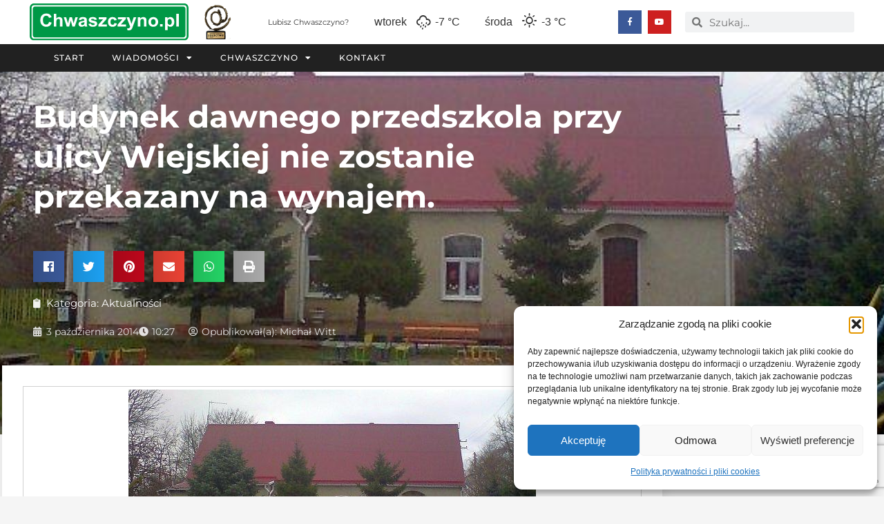

--- FILE ---
content_type: text/html; charset=UTF-8
request_url: https://www.chwaszczyno.pl/budynek-dawnego-przedszkola-przy-ulicy-wiejskiej-nie-zostanie-przekazany-na-wynajem/
body_size: 29466
content:
<!doctype html>
<html lang="pl-PL" prefix="og: https://ogp.me/ns#">
<head>
	<meta charset="UTF-8">
		<meta name="viewport" content="width=device-width, initial-scale=1">
	<link rel="profile" href="http://gmpg.org/xfn/11">
	<style>
	/* Custom BSA_PRO Styles */

	/* fonts */

	/* form */
	.bsaProOrderingForm {   }
	.bsaProInput input,
	.bsaProInput input[type='file'],
	.bsaProSelectSpace select,
	.bsaProInputsRight .bsaInputInner,
	.bsaProInputsRight .bsaInputInner label {   }
	.bsaProPrice  {  }
	.bsaProDiscount  {   }
	.bsaProOrderingForm .bsaProSubmit,
	.bsaProOrderingForm .bsaProSubmit:hover,
	.bsaProOrderingForm .bsaProSubmit:active {   }

	/* alerts */
	.bsaProAlert,
	.bsaProAlert > a,
	.bsaProAlert > a:hover,
	.bsaProAlert > a:focus {  }
	.bsaProAlertSuccess {  }
	.bsaProAlertFailed {  }

	/* stats */
	.bsaStatsWrapper .ct-chart .ct-series.ct-series-b .ct-bar,
	.bsaStatsWrapper .ct-chart .ct-series.ct-series-b .ct-line,
	.bsaStatsWrapper .ct-chart .ct-series.ct-series-b .ct-point,
	.bsaStatsWrapper .ct-chart .ct-series.ct-series-b .ct-slice.ct-donut { stroke: #673AB7 !important; }

	.bsaStatsWrapper  .ct-chart .ct-series.ct-series-a .ct-bar,
	.bsaStatsWrapper .ct-chart .ct-series.ct-series-a .ct-line,
	.bsaStatsWrapper .ct-chart .ct-series.ct-series-a .ct-point,
	.bsaStatsWrapper .ct-chart .ct-series.ct-series-a .ct-slice.ct-donut { stroke: #FBCD39 !important; }

	/* Custom CSS */
	</style>	<style>img:is([sizes="auto" i], [sizes^="auto," i]) { contain-intrinsic-size: 3000px 1500px }</style>
	
<!-- Optymalizacja wyszukiwarek według Rank Math PRO - https://rankmath.com/ -->
<title>Budynek dawnego przedszkola przy ulicy Wiejskiej nie zostanie przekazany na wynajem. |</title>
<meta name="description" content="W dniu 3 października 2014r. odbyła się L sesja Rady Miejskiej w Żukowie, na której nie podjęto decyzji dotyczącej wynajmu budynku byłego przedszkola. Radni"/>
<meta name="robots" content="follow, index, max-snippet:-1, max-video-preview:-1, max-image-preview:large"/>
<link rel="canonical" href="https://www.chwaszczyno.pl/budynek-dawnego-przedszkola-przy-ulicy-wiejskiej-nie-zostanie-przekazany-na-wynajem/" />
<meta property="og:locale" content="pl_PL" />
<meta property="og:type" content="article" />
<meta property="og:title" content="Budynek dawnego przedszkola przy ulicy Wiejskiej nie zostanie przekazany na wynajem. |" />
<meta property="og:description" content="W dniu 3 października 2014r. odbyła się L sesja Rady Miejskiej w Żukowie, na której nie podjęto decyzji dotyczącej wynajmu budynku byłego przedszkola. Radni" />
<meta property="og:url" content="https://www.chwaszczyno.pl/budynek-dawnego-przedszkola-przy-ulicy-wiejskiej-nie-zostanie-przekazany-na-wynajem/" />
<meta property="og:site_name" content="Chwaszczyno.pl" />
<meta property="article:tag" content="Budynek dawnego przedszkola" />
<meta property="article:section" content="Aktualności" />
<meta property="og:image" content="https://www.chwaszczyno.pl/wp-content/uploads/2014/10/budynek-przy-wiejskiej-w-chwaszczynie.jpg" />
<meta property="og:image:secure_url" content="https://www.chwaszczyno.pl/wp-content/uploads/2014/10/budynek-przy-wiejskiej-w-chwaszczynie.jpg" />
<meta property="og:image:width" content="590" />
<meta property="og:image:height" content="326" />
<meta property="og:image:alt" content="budynek-przy-wiejskiej-w-chwaszczynie" />
<meta property="og:image:type" content="image/jpeg" />
<meta property="article:published_time" content="2014-10-03T10:27:29+02:00" />
<meta name="twitter:card" content="summary_large_image" />
<meta name="twitter:title" content="Budynek dawnego przedszkola przy ulicy Wiejskiej nie zostanie przekazany na wynajem. |" />
<meta name="twitter:description" content="W dniu 3 października 2014r. odbyła się L sesja Rady Miejskiej w Żukowie, na której nie podjęto decyzji dotyczącej wynajmu budynku byłego przedszkola. Radni" />
<meta name="twitter:image" content="https://www.chwaszczyno.pl/wp-content/uploads/2014/10/budynek-przy-wiejskiej-w-chwaszczynie.jpg" />
<meta name="twitter:label1" content="Napisane przez" />
<meta name="twitter:data1" content="Michał Witt" />
<meta name="twitter:label2" content="Czas czytania" />
<meta name="twitter:data2" content="Mniej niż minuta" />
<script type="application/ld+json" class="rank-math-schema-pro">{"@context":"https://schema.org","@graph":[{"@type":["Person","Organization"],"@id":"https://www.chwaszczyno.pl/#person","name":"Micha\u0142 Witt"},{"@type":"WebSite","@id":"https://www.chwaszczyno.pl/#website","url":"https://www.chwaszczyno.pl","name":"Chwaszczyno.pl","publisher":{"@id":"https://www.chwaszczyno.pl/#person"},"inLanguage":"pl-PL"},{"@type":"ImageObject","@id":"https://www.chwaszczyno.pl/wp-content/uploads/2014/10/budynek-przy-wiejskiej-w-chwaszczynie.jpg","url":"https://www.chwaszczyno.pl/wp-content/uploads/2014/10/budynek-przy-wiejskiej-w-chwaszczynie.jpg","width":"590","height":"326","caption":"budynek-przy-wiejskiej-w-chwaszczynie","inLanguage":"pl-PL"},{"@type":"WebPage","@id":"https://www.chwaszczyno.pl/budynek-dawnego-przedszkola-przy-ulicy-wiejskiej-nie-zostanie-przekazany-na-wynajem/#webpage","url":"https://www.chwaszczyno.pl/budynek-dawnego-przedszkola-przy-ulicy-wiejskiej-nie-zostanie-przekazany-na-wynajem/","name":"Budynek dawnego przedszkola przy ulicy Wiejskiej nie zostanie przekazany na wynajem. |","datePublished":"2014-10-03T10:27:29+02:00","dateModified":"2014-10-03T10:27:29+02:00","isPartOf":{"@id":"https://www.chwaszczyno.pl/#website"},"primaryImageOfPage":{"@id":"https://www.chwaszczyno.pl/wp-content/uploads/2014/10/budynek-przy-wiejskiej-w-chwaszczynie.jpg"},"inLanguage":"pl-PL"},{"@type":"Person","@id":"https://www.chwaszczyno.pl/budynek-dawnego-przedszkola-przy-ulicy-wiejskiej-nie-zostanie-przekazany-na-wynajem/#author","name":"Micha\u0142 Witt","image":{"@type":"ImageObject","@id":"https://secure.gravatar.com/avatar/3fc68cb76e92d05791bfd154b8a07508f9effd184a809313d4eb6faf093affb9?s=96&amp;d=mm&amp;r=g","url":"https://secure.gravatar.com/avatar/3fc68cb76e92d05791bfd154b8a07508f9effd184a809313d4eb6faf093affb9?s=96&amp;d=mm&amp;r=g","caption":"Micha\u0142 Witt","inLanguage":"pl-PL"}},{"@type":"BlogPosting","headline":"Budynek dawnego przedszkola przy ulicy Wiejskiej nie zostanie przekazany na wynajem. |","datePublished":"2014-10-03T10:27:29+02:00","dateModified":"2014-10-03T10:27:29+02:00","articleSection":"Aktualno\u015bci","author":{"@id":"https://www.chwaszczyno.pl/budynek-dawnego-przedszkola-przy-ulicy-wiejskiej-nie-zostanie-przekazany-na-wynajem/#author","name":"Micha\u0142 Witt"},"publisher":{"@id":"https://www.chwaszczyno.pl/#person"},"description":"W dniu 3 pa\u017adziernika 2014r. odby\u0142a si\u0119 L sesja Rady Miejskiej w \u017bukowie, na kt\u00f3rej nie podj\u0119to decyzji dotycz\u0105cej wynajmu budynku by\u0142ego przedszkola. Radni","name":"Budynek dawnego przedszkola przy ulicy Wiejskiej nie zostanie przekazany na wynajem. |","@id":"https://www.chwaszczyno.pl/budynek-dawnego-przedszkola-przy-ulicy-wiejskiej-nie-zostanie-przekazany-na-wynajem/#richSnippet","isPartOf":{"@id":"https://www.chwaszczyno.pl/budynek-dawnego-przedszkola-przy-ulicy-wiejskiej-nie-zostanie-przekazany-na-wynajem/#webpage"},"image":{"@id":"https://www.chwaszczyno.pl/wp-content/uploads/2014/10/budynek-przy-wiejskiej-w-chwaszczynie.jpg"},"inLanguage":"pl-PL","mainEntityOfPage":{"@id":"https://www.chwaszczyno.pl/budynek-dawnego-przedszkola-przy-ulicy-wiejskiej-nie-zostanie-przekazany-na-wynajem/#webpage"}}]}</script>
<!-- /Wtyczka Rank Math WordPress SEO -->

<link rel="alternate" type="application/rss+xml" title="Chwaszczyno.pl &raquo; Kanał z wpisami" href="https://www.chwaszczyno.pl/feed/" />
<link rel="alternate" type="application/rss+xml" title="Chwaszczyno.pl &raquo; Kanał z komentarzami" href="https://www.chwaszczyno.pl/comments/feed/" />
<link rel="alternate" type="application/rss+xml" title="Chwaszczyno.pl &raquo; Budynek dawnego przedszkola przy ulicy Wiejskiej nie zostanie przekazany na wynajem. Kanał z komentarzami" href="https://www.chwaszczyno.pl/budynek-dawnego-przedszkola-przy-ulicy-wiejskiej-nie-zostanie-przekazany-na-wynajem/feed/" />
<script type="text/javascript">
/* <![CDATA[ */
window._wpemojiSettings = {"baseUrl":"https:\/\/s.w.org\/images\/core\/emoji\/16.0.1\/72x72\/","ext":".png","svgUrl":"https:\/\/s.w.org\/images\/core\/emoji\/16.0.1\/svg\/","svgExt":".svg","source":{"concatemoji":"https:\/\/www.chwaszczyno.pl\/wp-includes\/js\/wp-emoji-release.min.js?ver=21ec6182649d2c3317db592b470de176"}};
/*! This file is auto-generated */
!function(s,n){var o,i,e;function c(e){try{var t={supportTests:e,timestamp:(new Date).valueOf()};sessionStorage.setItem(o,JSON.stringify(t))}catch(e){}}function p(e,t,n){e.clearRect(0,0,e.canvas.width,e.canvas.height),e.fillText(t,0,0);var t=new Uint32Array(e.getImageData(0,0,e.canvas.width,e.canvas.height).data),a=(e.clearRect(0,0,e.canvas.width,e.canvas.height),e.fillText(n,0,0),new Uint32Array(e.getImageData(0,0,e.canvas.width,e.canvas.height).data));return t.every(function(e,t){return e===a[t]})}function u(e,t){e.clearRect(0,0,e.canvas.width,e.canvas.height),e.fillText(t,0,0);for(var n=e.getImageData(16,16,1,1),a=0;a<n.data.length;a++)if(0!==n.data[a])return!1;return!0}function f(e,t,n,a){switch(t){case"flag":return n(e,"\ud83c\udff3\ufe0f\u200d\u26a7\ufe0f","\ud83c\udff3\ufe0f\u200b\u26a7\ufe0f")?!1:!n(e,"\ud83c\udde8\ud83c\uddf6","\ud83c\udde8\u200b\ud83c\uddf6")&&!n(e,"\ud83c\udff4\udb40\udc67\udb40\udc62\udb40\udc65\udb40\udc6e\udb40\udc67\udb40\udc7f","\ud83c\udff4\u200b\udb40\udc67\u200b\udb40\udc62\u200b\udb40\udc65\u200b\udb40\udc6e\u200b\udb40\udc67\u200b\udb40\udc7f");case"emoji":return!a(e,"\ud83e\udedf")}return!1}function g(e,t,n,a){var r="undefined"!=typeof WorkerGlobalScope&&self instanceof WorkerGlobalScope?new OffscreenCanvas(300,150):s.createElement("canvas"),o=r.getContext("2d",{willReadFrequently:!0}),i=(o.textBaseline="top",o.font="600 32px Arial",{});return e.forEach(function(e){i[e]=t(o,e,n,a)}),i}function t(e){var t=s.createElement("script");t.src=e,t.defer=!0,s.head.appendChild(t)}"undefined"!=typeof Promise&&(o="wpEmojiSettingsSupports",i=["flag","emoji"],n.supports={everything:!0,everythingExceptFlag:!0},e=new Promise(function(e){s.addEventListener("DOMContentLoaded",e,{once:!0})}),new Promise(function(t){var n=function(){try{var e=JSON.parse(sessionStorage.getItem(o));if("object"==typeof e&&"number"==typeof e.timestamp&&(new Date).valueOf()<e.timestamp+604800&&"object"==typeof e.supportTests)return e.supportTests}catch(e){}return null}();if(!n){if("undefined"!=typeof Worker&&"undefined"!=typeof OffscreenCanvas&&"undefined"!=typeof URL&&URL.createObjectURL&&"undefined"!=typeof Blob)try{var e="postMessage("+g.toString()+"("+[JSON.stringify(i),f.toString(),p.toString(),u.toString()].join(",")+"));",a=new Blob([e],{type:"text/javascript"}),r=new Worker(URL.createObjectURL(a),{name:"wpTestEmojiSupports"});return void(r.onmessage=function(e){c(n=e.data),r.terminate(),t(n)})}catch(e){}c(n=g(i,f,p,u))}t(n)}).then(function(e){for(var t in e)n.supports[t]=e[t],n.supports.everything=n.supports.everything&&n.supports[t],"flag"!==t&&(n.supports.everythingExceptFlag=n.supports.everythingExceptFlag&&n.supports[t]);n.supports.everythingExceptFlag=n.supports.everythingExceptFlag&&!n.supports.flag,n.DOMReady=!1,n.readyCallback=function(){n.DOMReady=!0}}).then(function(){return e}).then(function(){var e;n.supports.everything||(n.readyCallback(),(e=n.source||{}).concatemoji?t(e.concatemoji):e.wpemoji&&e.twemoji&&(t(e.twemoji),t(e.wpemoji)))}))}((window,document),window._wpemojiSettings);
/* ]]> */
</script>
<style id='wp-emoji-styles-inline-css' type='text/css'>

	img.wp-smiley, img.emoji {
		display: inline !important;
		border: none !important;
		box-shadow: none !important;
		height: 1em !important;
		width: 1em !important;
		margin: 0 0.07em !important;
		vertical-align: -0.1em !important;
		background: none !important;
		padding: 0 !important;
	}
</style>
<link rel='stylesheet' id='wp-block-library-css' href='https://www.chwaszczyno.pl/wp-includes/css/dist/block-library/style.min.css?ver=21ec6182649d2c3317db592b470de176' type='text/css' media='all' />
<style id='classic-theme-styles-inline-css' type='text/css'>
/*! This file is auto-generated */
.wp-block-button__link{color:#fff;background-color:#32373c;border-radius:9999px;box-shadow:none;text-decoration:none;padding:calc(.667em + 2px) calc(1.333em + 2px);font-size:1.125em}.wp-block-file__button{background:#32373c;color:#fff;text-decoration:none}
</style>
<link rel='stylesheet' id='jet-engine-frontend-css' href='https://www.chwaszczyno.pl/wp-content/plugins/jet-engine/assets/css/frontend.css?ver=3.7.10' type='text/css' media='all' />
<style id='global-styles-inline-css' type='text/css'>
:root{--wp--preset--aspect-ratio--square: 1;--wp--preset--aspect-ratio--4-3: 4/3;--wp--preset--aspect-ratio--3-4: 3/4;--wp--preset--aspect-ratio--3-2: 3/2;--wp--preset--aspect-ratio--2-3: 2/3;--wp--preset--aspect-ratio--16-9: 16/9;--wp--preset--aspect-ratio--9-16: 9/16;--wp--preset--color--black: #000000;--wp--preset--color--cyan-bluish-gray: #abb8c3;--wp--preset--color--white: #ffffff;--wp--preset--color--pale-pink: #f78da7;--wp--preset--color--vivid-red: #cf2e2e;--wp--preset--color--luminous-vivid-orange: #ff6900;--wp--preset--color--luminous-vivid-amber: #fcb900;--wp--preset--color--light-green-cyan: #7bdcb5;--wp--preset--color--vivid-green-cyan: #00d084;--wp--preset--color--pale-cyan-blue: #8ed1fc;--wp--preset--color--vivid-cyan-blue: #0693e3;--wp--preset--color--vivid-purple: #9b51e0;--wp--preset--gradient--vivid-cyan-blue-to-vivid-purple: linear-gradient(135deg,rgba(6,147,227,1) 0%,rgb(155,81,224) 100%);--wp--preset--gradient--light-green-cyan-to-vivid-green-cyan: linear-gradient(135deg,rgb(122,220,180) 0%,rgb(0,208,130) 100%);--wp--preset--gradient--luminous-vivid-amber-to-luminous-vivid-orange: linear-gradient(135deg,rgba(252,185,0,1) 0%,rgba(255,105,0,1) 100%);--wp--preset--gradient--luminous-vivid-orange-to-vivid-red: linear-gradient(135deg,rgba(255,105,0,1) 0%,rgb(207,46,46) 100%);--wp--preset--gradient--very-light-gray-to-cyan-bluish-gray: linear-gradient(135deg,rgb(238,238,238) 0%,rgb(169,184,195) 100%);--wp--preset--gradient--cool-to-warm-spectrum: linear-gradient(135deg,rgb(74,234,220) 0%,rgb(151,120,209) 20%,rgb(207,42,186) 40%,rgb(238,44,130) 60%,rgb(251,105,98) 80%,rgb(254,248,76) 100%);--wp--preset--gradient--blush-light-purple: linear-gradient(135deg,rgb(255,206,236) 0%,rgb(152,150,240) 100%);--wp--preset--gradient--blush-bordeaux: linear-gradient(135deg,rgb(254,205,165) 0%,rgb(254,45,45) 50%,rgb(107,0,62) 100%);--wp--preset--gradient--luminous-dusk: linear-gradient(135deg,rgb(255,203,112) 0%,rgb(199,81,192) 50%,rgb(65,88,208) 100%);--wp--preset--gradient--pale-ocean: linear-gradient(135deg,rgb(255,245,203) 0%,rgb(182,227,212) 50%,rgb(51,167,181) 100%);--wp--preset--gradient--electric-grass: linear-gradient(135deg,rgb(202,248,128) 0%,rgb(113,206,126) 100%);--wp--preset--gradient--midnight: linear-gradient(135deg,rgb(2,3,129) 0%,rgb(40,116,252) 100%);--wp--preset--font-size--small: 13px;--wp--preset--font-size--medium: 20px;--wp--preset--font-size--large: 36px;--wp--preset--font-size--x-large: 42px;--wp--preset--spacing--20: 0.44rem;--wp--preset--spacing--30: 0.67rem;--wp--preset--spacing--40: 1rem;--wp--preset--spacing--50: 1.5rem;--wp--preset--spacing--60: 2.25rem;--wp--preset--spacing--70: 3.38rem;--wp--preset--spacing--80: 5.06rem;--wp--preset--shadow--natural: 6px 6px 9px rgba(0, 0, 0, 0.2);--wp--preset--shadow--deep: 12px 12px 50px rgba(0, 0, 0, 0.4);--wp--preset--shadow--sharp: 6px 6px 0px rgba(0, 0, 0, 0.2);--wp--preset--shadow--outlined: 6px 6px 0px -3px rgba(255, 255, 255, 1), 6px 6px rgba(0, 0, 0, 1);--wp--preset--shadow--crisp: 6px 6px 0px rgba(0, 0, 0, 1);}:where(.is-layout-flex){gap: 0.5em;}:where(.is-layout-grid){gap: 0.5em;}body .is-layout-flex{display: flex;}.is-layout-flex{flex-wrap: wrap;align-items: center;}.is-layout-flex > :is(*, div){margin: 0;}body .is-layout-grid{display: grid;}.is-layout-grid > :is(*, div){margin: 0;}:where(.wp-block-columns.is-layout-flex){gap: 2em;}:where(.wp-block-columns.is-layout-grid){gap: 2em;}:where(.wp-block-post-template.is-layout-flex){gap: 1.25em;}:where(.wp-block-post-template.is-layout-grid){gap: 1.25em;}.has-black-color{color: var(--wp--preset--color--black) !important;}.has-cyan-bluish-gray-color{color: var(--wp--preset--color--cyan-bluish-gray) !important;}.has-white-color{color: var(--wp--preset--color--white) !important;}.has-pale-pink-color{color: var(--wp--preset--color--pale-pink) !important;}.has-vivid-red-color{color: var(--wp--preset--color--vivid-red) !important;}.has-luminous-vivid-orange-color{color: var(--wp--preset--color--luminous-vivid-orange) !important;}.has-luminous-vivid-amber-color{color: var(--wp--preset--color--luminous-vivid-amber) !important;}.has-light-green-cyan-color{color: var(--wp--preset--color--light-green-cyan) !important;}.has-vivid-green-cyan-color{color: var(--wp--preset--color--vivid-green-cyan) !important;}.has-pale-cyan-blue-color{color: var(--wp--preset--color--pale-cyan-blue) !important;}.has-vivid-cyan-blue-color{color: var(--wp--preset--color--vivid-cyan-blue) !important;}.has-vivid-purple-color{color: var(--wp--preset--color--vivid-purple) !important;}.has-black-background-color{background-color: var(--wp--preset--color--black) !important;}.has-cyan-bluish-gray-background-color{background-color: var(--wp--preset--color--cyan-bluish-gray) !important;}.has-white-background-color{background-color: var(--wp--preset--color--white) !important;}.has-pale-pink-background-color{background-color: var(--wp--preset--color--pale-pink) !important;}.has-vivid-red-background-color{background-color: var(--wp--preset--color--vivid-red) !important;}.has-luminous-vivid-orange-background-color{background-color: var(--wp--preset--color--luminous-vivid-orange) !important;}.has-luminous-vivid-amber-background-color{background-color: var(--wp--preset--color--luminous-vivid-amber) !important;}.has-light-green-cyan-background-color{background-color: var(--wp--preset--color--light-green-cyan) !important;}.has-vivid-green-cyan-background-color{background-color: var(--wp--preset--color--vivid-green-cyan) !important;}.has-pale-cyan-blue-background-color{background-color: var(--wp--preset--color--pale-cyan-blue) !important;}.has-vivid-cyan-blue-background-color{background-color: var(--wp--preset--color--vivid-cyan-blue) !important;}.has-vivid-purple-background-color{background-color: var(--wp--preset--color--vivid-purple) !important;}.has-black-border-color{border-color: var(--wp--preset--color--black) !important;}.has-cyan-bluish-gray-border-color{border-color: var(--wp--preset--color--cyan-bluish-gray) !important;}.has-white-border-color{border-color: var(--wp--preset--color--white) !important;}.has-pale-pink-border-color{border-color: var(--wp--preset--color--pale-pink) !important;}.has-vivid-red-border-color{border-color: var(--wp--preset--color--vivid-red) !important;}.has-luminous-vivid-orange-border-color{border-color: var(--wp--preset--color--luminous-vivid-orange) !important;}.has-luminous-vivid-amber-border-color{border-color: var(--wp--preset--color--luminous-vivid-amber) !important;}.has-light-green-cyan-border-color{border-color: var(--wp--preset--color--light-green-cyan) !important;}.has-vivid-green-cyan-border-color{border-color: var(--wp--preset--color--vivid-green-cyan) !important;}.has-pale-cyan-blue-border-color{border-color: var(--wp--preset--color--pale-cyan-blue) !important;}.has-vivid-cyan-blue-border-color{border-color: var(--wp--preset--color--vivid-cyan-blue) !important;}.has-vivid-purple-border-color{border-color: var(--wp--preset--color--vivid-purple) !important;}.has-vivid-cyan-blue-to-vivid-purple-gradient-background{background: var(--wp--preset--gradient--vivid-cyan-blue-to-vivid-purple) !important;}.has-light-green-cyan-to-vivid-green-cyan-gradient-background{background: var(--wp--preset--gradient--light-green-cyan-to-vivid-green-cyan) !important;}.has-luminous-vivid-amber-to-luminous-vivid-orange-gradient-background{background: var(--wp--preset--gradient--luminous-vivid-amber-to-luminous-vivid-orange) !important;}.has-luminous-vivid-orange-to-vivid-red-gradient-background{background: var(--wp--preset--gradient--luminous-vivid-orange-to-vivid-red) !important;}.has-very-light-gray-to-cyan-bluish-gray-gradient-background{background: var(--wp--preset--gradient--very-light-gray-to-cyan-bluish-gray) !important;}.has-cool-to-warm-spectrum-gradient-background{background: var(--wp--preset--gradient--cool-to-warm-spectrum) !important;}.has-blush-light-purple-gradient-background{background: var(--wp--preset--gradient--blush-light-purple) !important;}.has-blush-bordeaux-gradient-background{background: var(--wp--preset--gradient--blush-bordeaux) !important;}.has-luminous-dusk-gradient-background{background: var(--wp--preset--gradient--luminous-dusk) !important;}.has-pale-ocean-gradient-background{background: var(--wp--preset--gradient--pale-ocean) !important;}.has-electric-grass-gradient-background{background: var(--wp--preset--gradient--electric-grass) !important;}.has-midnight-gradient-background{background: var(--wp--preset--gradient--midnight) !important;}.has-small-font-size{font-size: var(--wp--preset--font-size--small) !important;}.has-medium-font-size{font-size: var(--wp--preset--font-size--medium) !important;}.has-large-font-size{font-size: var(--wp--preset--font-size--large) !important;}.has-x-large-font-size{font-size: var(--wp--preset--font-size--x-large) !important;}
:where(.wp-block-post-template.is-layout-flex){gap: 1.25em;}:where(.wp-block-post-template.is-layout-grid){gap: 1.25em;}
:where(.wp-block-columns.is-layout-flex){gap: 2em;}:where(.wp-block-columns.is-layout-grid){gap: 2em;}
:root :where(.wp-block-pullquote){font-size: 1.5em;line-height: 1.6;}
</style>
<link rel='stylesheet' id='buy_sell_ads_pro_main_stylesheet-css' href='https://www.chwaszczyno.pl/wp-content/plugins/bsa-plugin-pro-scripteo/frontend/css/asset/style.css?v=4.3.96&#038;ver=21ec6182649d2c3317db592b470de176' type='text/css' media='all' />
<link rel='stylesheet' id='buy_sell_ads_pro_user_panel-css' href='https://www.chwaszczyno.pl/wp-content/plugins/bsa-plugin-pro-scripteo/frontend/css/asset/user-panel.css?ver=21ec6182649d2c3317db592b470de176' type='text/css' media='all' />
<link rel='stylesheet' id='buy_sell_ads_pro_template_stylesheet-css' href='https://www.chwaszczyno.pl/wp-content/plugins/bsa-plugin-pro-scripteo/frontend/css/all.css?ver=21ec6182649d2c3317db592b470de176' type='text/css' media='all' />
<link rel='stylesheet' id='buy_sell_ads_pro_animate_stylesheet-css' href='https://www.chwaszczyno.pl/wp-content/plugins/bsa-plugin-pro-scripteo/frontend/css/asset/animate.css?ver=21ec6182649d2c3317db592b470de176' type='text/css' media='all' />
<link rel='stylesheet' id='buy_sell_ads_pro_chart_stylesheet-css' href='https://www.chwaszczyno.pl/wp-content/plugins/bsa-plugin-pro-scripteo/frontend/css/asset/chart.css?ver=21ec6182649d2c3317db592b470de176' type='text/css' media='all' />
<link rel='stylesheet' id='buy_sell_ads_pro_carousel_stylesheet-css' href='https://www.chwaszczyno.pl/wp-content/plugins/bsa-plugin-pro-scripteo/frontend/css/asset/bsa.carousel.css?ver=21ec6182649d2c3317db592b470de176' type='text/css' media='all' />
<link rel='stylesheet' id='buy_sell_ads_pro_materialize_stylesheet-css' href='https://www.chwaszczyno.pl/wp-content/plugins/bsa-plugin-pro-scripteo/frontend/css/asset/material-design.css?ver=21ec6182649d2c3317db592b470de176' type='text/css' media='all' />
<link rel='stylesheet' id='jquery-ui-css' href='https://www.chwaszczyno.pl/wp-content/plugins/bsa-plugin-pro-scripteo/frontend/css/asset/ui-datapicker.css?ver=21ec6182649d2c3317db592b470de176' type='text/css' media='all' />
<link rel='stylesheet' id='simple-weather-css' href='https://www.chwaszczyno.pl/wp-content/plugins/simple-weather/css/simple-weather.css?ver=4.0' type='text/css' media='all' />
<link rel='stylesheet' id='cmplz-general-css' href='https://www.chwaszczyno.pl/wp-content/plugins/complianz-gdpr/assets/css/cookieblocker.min.css?ver=1764498786' type='text/css' media='all' />
<link rel='stylesheet' id='hello-elementor-css' href='https://www.chwaszczyno.pl/wp-content/themes/tassel-theme/style.min.css?ver=2.3.1' type='text/css' media='all' />
<link rel='stylesheet' id='hello-elementor-theme-style-css' href='https://www.chwaszczyno.pl/wp-content/themes/tassel-theme/theme.min.css?ver=2.3.1' type='text/css' media='all' />
<link rel='stylesheet' id='elementor-frontend-css' href='https://www.chwaszczyno.pl/wp-content/plugins/elementor/assets/css/frontend.min.css?ver=3.33.2' type='text/css' media='all' />
<style id='elementor-frontend-inline-css' type='text/css'>
.elementor-9847 .elementor-element.elementor-element-3d6396c6:not(.elementor-motion-effects-element-type-background), .elementor-9847 .elementor-element.elementor-element-3d6396c6 > .elementor-motion-effects-container > .elementor-motion-effects-layer{background-image:url("https://www.chwaszczyno.pl/wp-content/uploads/2014/10/budynek-przy-wiejskiej-w-chwaszczynie.jpg");}
</style>
<link rel='stylesheet' id='widget-image-css' href='https://www.chwaszczyno.pl/wp-content/plugins/elementor/assets/css/widget-image.min.css?ver=3.33.2' type='text/css' media='all' />
<link rel='stylesheet' id='widget-heading-css' href='https://www.chwaszczyno.pl/wp-content/plugins/elementor/assets/css/widget-heading.min.css?ver=3.33.2' type='text/css' media='all' />
<link rel='stylesheet' id='widget-social-icons-css' href='https://www.chwaszczyno.pl/wp-content/plugins/elementor/assets/css/widget-social-icons.min.css?ver=3.33.2' type='text/css' media='all' />
<link rel='stylesheet' id='e-apple-webkit-css' href='https://www.chwaszczyno.pl/wp-content/plugins/elementor/assets/css/conditionals/apple-webkit.min.css?ver=3.33.2' type='text/css' media='all' />
<link rel='stylesheet' id='widget-search-form-css' href='https://www.chwaszczyno.pl/wp-content/plugins/elementor-pro/assets/css/widget-search-form.min.css?ver=3.32.3' type='text/css' media='all' />
<link rel='stylesheet' id='elementor-icons-shared-0-css' href='https://www.chwaszczyno.pl/wp-content/plugins/elementor/assets/lib/font-awesome/css/fontawesome.min.css?ver=5.15.3' type='text/css' media='all' />
<link rel='stylesheet' id='elementor-icons-fa-solid-css' href='https://www.chwaszczyno.pl/wp-content/plugins/elementor/assets/lib/font-awesome/css/solid.min.css?ver=5.15.3' type='text/css' media='all' />
<link rel='stylesheet' id='widget-nav-menu-css' href='https://www.chwaszczyno.pl/wp-content/plugins/elementor-pro/assets/css/widget-nav-menu.min.css?ver=3.32.3' type='text/css' media='all' />
<link rel='stylesheet' id='e-sticky-css' href='https://www.chwaszczyno.pl/wp-content/plugins/elementor-pro/assets/css/modules/sticky.min.css?ver=3.32.3' type='text/css' media='all' />
<link rel='stylesheet' id='widget-sitemap-css' href='https://www.chwaszczyno.pl/wp-content/plugins/elementor-pro/assets/css/widget-sitemap.min.css?ver=3.32.3' type='text/css' media='all' />
<link rel='stylesheet' id='widget-share-buttons-css' href='https://www.chwaszczyno.pl/wp-content/plugins/elementor-pro/assets/css/widget-share-buttons.min.css?ver=3.32.3' type='text/css' media='all' />
<link rel='stylesheet' id='elementor-icons-fa-brands-css' href='https://www.chwaszczyno.pl/wp-content/plugins/elementor/assets/lib/font-awesome/css/brands.min.css?ver=5.15.3' type='text/css' media='all' />
<link rel='stylesheet' id='widget-post-info-css' href='https://www.chwaszczyno.pl/wp-content/plugins/elementor-pro/assets/css/widget-post-info.min.css?ver=3.32.3' type='text/css' media='all' />
<link rel='stylesheet' id='widget-icon-list-css' href='https://www.chwaszczyno.pl/wp-content/plugins/elementor/assets/css/widget-icon-list.min.css?ver=3.33.2' type='text/css' media='all' />
<link rel='stylesheet' id='elementor-icons-fa-regular-css' href='https://www.chwaszczyno.pl/wp-content/plugins/elementor/assets/lib/font-awesome/css/regular.min.css?ver=5.15.3' type='text/css' media='all' />
<link rel='stylesheet' id='widget-social-css' href='https://www.chwaszczyno.pl/wp-content/plugins/elementor-pro/assets/css/widget-social.min.css?ver=3.32.3' type='text/css' media='all' />
<link rel='stylesheet' id='swiper-css' href='https://www.chwaszczyno.pl/wp-content/plugins/elementor/assets/lib/swiper/v8/css/swiper.min.css?ver=8.4.5' type='text/css' media='all' />
<link rel='stylesheet' id='e-swiper-css' href='https://www.chwaszczyno.pl/wp-content/plugins/elementor/assets/css/conditionals/e-swiper.min.css?ver=3.33.2' type='text/css' media='all' />
<link rel='stylesheet' id='widget-gallery-css' href='https://www.chwaszczyno.pl/wp-content/plugins/elementor-pro/assets/css/widget-gallery.min.css?ver=3.32.3' type='text/css' media='all' />
<link rel='stylesheet' id='elementor-gallery-css' href='https://www.chwaszczyno.pl/wp-content/plugins/elementor/assets/lib/e-gallery/css/e-gallery.min.css?ver=1.2.0' type='text/css' media='all' />
<link rel='stylesheet' id='e-transitions-css' href='https://www.chwaszczyno.pl/wp-content/plugins/elementor-pro/assets/css/conditionals/transitions.min.css?ver=3.32.3' type='text/css' media='all' />
<link rel='stylesheet' id='widget-posts-css' href='https://www.chwaszczyno.pl/wp-content/plugins/elementor-pro/assets/css/widget-posts.min.css?ver=3.32.3' type='text/css' media='all' />
<link rel='stylesheet' id='jet-elements-css' href='https://www.chwaszczyno.pl/wp-content/plugins/jet-elements/assets/css/jet-elements.css?ver=2.7.12.1' type='text/css' media='all' />
<link rel='stylesheet' id='jet-images-layout-css' href='https://www.chwaszczyno.pl/wp-content/plugins/jet-elements/assets/css/addons/jet-images-layout.css?ver=2.7.12.1' type='text/css' media='all' />
<link rel='stylesheet' id='jet-images-layout-skin-css' href='https://www.chwaszczyno.pl/wp-content/plugins/jet-elements/assets/css/skin/jet-images-layout.css?ver=2.7.12.1' type='text/css' media='all' />
<link rel='stylesheet' id='e-animation-slideInUp-css' href='https://www.chwaszczyno.pl/wp-content/plugins/elementor/assets/lib/animations/styles/slideInUp.min.css?ver=3.33.2' type='text/css' media='all' />
<link rel='stylesheet' id='e-popup-css' href='https://www.chwaszczyno.pl/wp-content/plugins/elementor-pro/assets/css/conditionals/popup.min.css?ver=3.32.3' type='text/css' media='all' />
<link rel='stylesheet' id='elementor-icons-css' href='https://www.chwaszczyno.pl/wp-content/plugins/elementor/assets/lib/eicons/css/elementor-icons.min.css?ver=5.44.0' type='text/css' media='all' />
<link rel='stylesheet' id='elementor-post-20779-css' href='https://www.chwaszczyno.pl/wp-content/uploads/elementor/css/post-20779.css?ver=1764498818' type='text/css' media='all' />
<link rel='stylesheet' id='jet-blog-css' href='https://www.chwaszczyno.pl/wp-content/plugins/jet-blog/assets/css/jet-blog.css?ver=2.4.7' type='text/css' media='all' />
<link rel='stylesheet' id='elementor-post-9627-css' href='https://www.chwaszczyno.pl/wp-content/uploads/elementor/css/post-9627.css?ver=1764498818' type='text/css' media='all' />
<link rel='stylesheet' id='elementor-post-10009-css' href='https://www.chwaszczyno.pl/wp-content/uploads/elementor/css/post-10009.css?ver=1764498818' type='text/css' media='all' />
<link rel='stylesheet' id='elementor-post-9847-css' href='https://www.chwaszczyno.pl/wp-content/uploads/elementor/css/post-9847.css?ver=1764498819' type='text/css' media='all' />
<link rel='stylesheet' id='elementor-post-20317-css' href='https://www.chwaszczyno.pl/wp-content/uploads/elementor/css/post-20317.css?ver=1764498819' type='text/css' media='all' />
<link rel='stylesheet' id='elementor-gf-local-montserrat-css' href='https://www.chwaszczyno.pl/wp-content/uploads/elementor/google-fonts/css/montserrat.css?ver=1744611114' type='text/css' media='all' />
<link rel='stylesheet' id='elementor-gf-local-merriweather-css' href='https://www.chwaszczyno.pl/wp-content/uploads/elementor/google-fonts/css/merriweather.css?ver=1744611186' type='text/css' media='all' />
<script type="text/javascript" src="https://www.chwaszczyno.pl/wp-includes/js/jquery/jquery.min.js?ver=3.7.1" id="jquery-core-js"></script>
<script type="text/javascript" src="https://www.chwaszczyno.pl/wp-includes/js/jquery/jquery-migrate.min.js?ver=3.4.1" id="jquery-migrate-js"></script>
<script type="text/javascript" id="thickbox-js-extra">
/* <![CDATA[ */
var thickboxL10n = {"next":"Nast\u0119pne >","prev":"< Poprzednie","image":"Obrazek","of":"z","close":"Zamknij","noiframes":"Funkcja wymaga u\u017cycia ramek inline, a ich obs\u0142uga jest w twojej przegl\u0105darce wy\u0142\u0105czona lub nie s\u0105 one przez ni\u0105 obs\u0142ugiwane. ","loadingAnimation":"https:\/\/www.chwaszczyno.pl\/wp-includes\/js\/thickbox\/loadingAnimation.gif"};
/* ]]> */
</script>
<script type="text/javascript" src="https://www.chwaszczyno.pl/wp-includes/js/thickbox/thickbox.js?ver=3.1-20121105" id="thickbox-js"></script>
<script type="text/javascript" src="https://www.chwaszczyno.pl/wp-includes/js/underscore.min.js?ver=1.13.7" id="underscore-js"></script>
<script type="text/javascript" src="https://www.chwaszczyno.pl/wp-includes/js/shortcode.min.js?ver=21ec6182649d2c3317db592b470de176" id="shortcode-js"></script>
<script type="text/javascript" src="https://www.chwaszczyno.pl/wp-admin/js/media-upload.min.js?ver=21ec6182649d2c3317db592b470de176" id="media-upload-js"></script>
<script type="text/javascript" src="https://www.chwaszczyno.pl/wp-content/plugins/bsa-plugin-pro-scripteo/frontend/js/script.js?ver=21ec6182649d2c3317db592b470de176" id="buy_sell_ads_pro_js_script-js"></script>
<script type="text/javascript" src="https://www.chwaszczyno.pl/wp-content/plugins/bsa-plugin-pro-scripteo/frontend/js/jquery.viewportchecker.js?ver=21ec6182649d2c3317db592b470de176" id="buy_sell_ads_pro_viewport_checker_js_script-js"></script>
<script type="text/javascript" src="https://www.chwaszczyno.pl/wp-content/plugins/bsa-plugin-pro-scripteo/frontend/js/chart.js?ver=21ec6182649d2c3317db592b470de176" id="buy_sell_ads_pro_chart_js_script-js"></script>
<script type="text/javascript" src="https://www.chwaszczyno.pl/wp-content/plugins/bsa-plugin-pro-scripteo/frontend/js/bsa.carousel.js?ver=21ec6182649d2c3317db592b470de176" id="buy_sell_ads_pro_carousel_js_script-js"></script>
<script type="text/javascript" src="https://www.chwaszczyno.pl/wp-content/plugins/bsa-plugin-pro-scripteo/frontend/js/jquery.simplyscroll.js?ver=21ec6182649d2c3317db592b470de176" id="buy_sell_ads_pro_simply_scroll_js_script-js"></script>
<link rel="https://api.w.org/" href="https://www.chwaszczyno.pl/wp-json/" /><link rel="alternate" title="JSON" type="application/json" href="https://www.chwaszczyno.pl/wp-json/wp/v2/posts/14015" /><link rel="EditURI" type="application/rsd+xml" title="RSD" href="https://www.chwaszczyno.pl/xmlrpc.php?rsd" />

<link rel='shortlink' href='https://www.chwaszczyno.pl/?p=14015' />
<link rel="alternate" title="oEmbed (JSON)" type="application/json+oembed" href="https://www.chwaszczyno.pl/wp-json/oembed/1.0/embed?url=https%3A%2F%2Fwww.chwaszczyno.pl%2Fbudynek-dawnego-przedszkola-przy-ulicy-wiejskiej-nie-zostanie-przekazany-na-wynajem%2F" />
<link rel="alternate" title="oEmbed (XML)" type="text/xml+oembed" href="https://www.chwaszczyno.pl/wp-json/oembed/1.0/embed?url=https%3A%2F%2Fwww.chwaszczyno.pl%2Fbudynek-dawnego-przedszkola-przy-ulicy-wiejskiej-nie-zostanie-przekazany-na-wynajem%2F&#038;format=xml" />
<style>a.cld-like-dislike-trigger {color: #81d742;}</style>			<style>.cmplz-hidden {
					display: none !important;
				}</style><meta name="generator" content="Elementor 3.33.2; features: additional_custom_breakpoints; settings: css_print_method-external, google_font-enabled, font_display-auto">
<!-- Global site tag (gtag.js) - Google Analytics -->
<script type="text/plain" data-service="google-analytics" data-category="statistics" async data-cmplz-src="https://www.googletagmanager.com/gtag/js?id=UA-40943357-1"></script>
<script>
  window.dataLayer = window.dataLayer || [];
  function gtag(){dataLayer.push(arguments);}
  gtag('js', new Date());

  gtag('config', 'UA-40943357-1');
</script>

			<style>
				.e-con.e-parent:nth-of-type(n+4):not(.e-lazyloaded):not(.e-no-lazyload),
				.e-con.e-parent:nth-of-type(n+4):not(.e-lazyloaded):not(.e-no-lazyload) * {
					background-image: none !important;
				}
				@media screen and (max-height: 1024px) {
					.e-con.e-parent:nth-of-type(n+3):not(.e-lazyloaded):not(.e-no-lazyload),
					.e-con.e-parent:nth-of-type(n+3):not(.e-lazyloaded):not(.e-no-lazyload) * {
						background-image: none !important;
					}
				}
				@media screen and (max-height: 640px) {
					.e-con.e-parent:nth-of-type(n+2):not(.e-lazyloaded):not(.e-no-lazyload),
					.e-con.e-parent:nth-of-type(n+2):not(.e-lazyloaded):not(.e-no-lazyload) * {
						background-image: none !important;
					}
				}
			</style>
			<link rel="icon" href="https://www.chwaszczyno.pl/wp-content/uploads/2019/09/favicon.gif" sizes="32x32" />
<link rel="icon" href="https://www.chwaszczyno.pl/wp-content/uploads/2019/09/favicon.gif" sizes="192x192" />
<link rel="apple-touch-icon" href="https://www.chwaszczyno.pl/wp-content/uploads/2019/09/favicon.gif" />
<meta name="msapplication-TileImage" content="https://www.chwaszczyno.pl/wp-content/uploads/2019/09/favicon.gif" />
		<style type="text/css" id="wp-custom-css">
			@media only screen and (max-width: 768px) {
.responsive-table {
overflow: hidden;
overflow-x: scroll;
display:block;
}
}
.video-container {
    position: relative;
    padding-bottom: 56.25%;
    padding-top: 30px; height: 0; overflow: hidden;
}

.video-container iframe,
.video-container object,
.video-container embed {
    position: absolute;
    top: 0;
    left: 0;
    width: 100%;
    height: 100%;
}
		</style>
		</head>
<body data-cmplz=1 class="wp-singular post-template-default single single-post postid-14015 single-format-standard wp-custom-logo wp-theme-tassel-theme elementor-default elementor-kit-20779 elementor-page-9847">

		<header data-elementor-type="header" data-elementor-id="9627" class="elementor elementor-9627 elementor-location-header" data-elementor-post-type="elementor_library">
					<header class="elementor-section elementor-top-section elementor-element elementor-element-8d1537b elementor-section-content-middle elementor-section-height-min-height elementor-section-boxed elementor-section-height-default elementor-section-items-middle" data-id="8d1537b" data-element_type="section" data-settings="{&quot;background_background&quot;:&quot;classic&quot;,&quot;jet_parallax_layout_list&quot;:[{&quot;jet_parallax_layout_image&quot;:{&quot;url&quot;:&quot;&quot;,&quot;id&quot;:&quot;&quot;,&quot;size&quot;:&quot;&quot;},&quot;_id&quot;:&quot;78225c7&quot;,&quot;jet_parallax_layout_image_tablet&quot;:{&quot;url&quot;:&quot;&quot;,&quot;id&quot;:&quot;&quot;,&quot;size&quot;:&quot;&quot;},&quot;jet_parallax_layout_image_mobile&quot;:{&quot;url&quot;:&quot;&quot;,&quot;id&quot;:&quot;&quot;,&quot;size&quot;:&quot;&quot;},&quot;jet_parallax_layout_speed&quot;:{&quot;unit&quot;:&quot;%&quot;,&quot;size&quot;:50,&quot;sizes&quot;:[]},&quot;jet_parallax_layout_type&quot;:&quot;scroll&quot;,&quot;jet_parallax_layout_direction&quot;:&quot;1&quot;,&quot;jet_parallax_layout_fx_direction&quot;:null,&quot;jet_parallax_layout_z_index&quot;:&quot;&quot;,&quot;jet_parallax_layout_bg_x&quot;:50,&quot;jet_parallax_layout_bg_x_tablet&quot;:&quot;&quot;,&quot;jet_parallax_layout_bg_x_mobile&quot;:&quot;&quot;,&quot;jet_parallax_layout_bg_y&quot;:50,&quot;jet_parallax_layout_bg_y_tablet&quot;:&quot;&quot;,&quot;jet_parallax_layout_bg_y_mobile&quot;:&quot;&quot;,&quot;jet_parallax_layout_bg_size&quot;:&quot;auto&quot;,&quot;jet_parallax_layout_bg_size_tablet&quot;:&quot;&quot;,&quot;jet_parallax_layout_bg_size_mobile&quot;:&quot;&quot;,&quot;jet_parallax_layout_animation_prop&quot;:&quot;transform&quot;,&quot;jet_parallax_layout_on&quot;:[&quot;desktop&quot;,&quot;tablet&quot;]}]}" data-no-ad="data-no-ad">
						<div class="elementor-container elementor-column-gap-narrow">
					<div class="elementor-column elementor-col-25 elementor-top-column elementor-element elementor-element-1e0e3dfd" data-id="1e0e3dfd" data-element_type="column">
			<div class="elementor-widget-wrap elementor-element-populated">
						<div class="elementor-element elementor-element-4c73527a elementor-widget__width-auto elementor-widget elementor-widget-theme-site-logo elementor-widget-image" data-id="4c73527a" data-element_type="widget" data-widget_type="theme-site-logo.default">
				<div class="elementor-widget-container">
											<a href="https://www.chwaszczyno.pl">
			<img fetchpriority="high" width="879" height="208" src="https://www.chwaszczyno.pl/wp-content/uploads/2019/10/logo-chwaszczyno-pl.svg" class="attachment-full size-full wp-image-10020" alt="" />				</a>
											</div>
				</div>
				<div class="elementor-element elementor-element-4f366a7 elementor-widget__width-auto elementor-hidden-phone elementor-widget elementor-widget-image" data-id="4f366a7" data-element_type="widget" data-widget_type="image.default">
				<div class="elementor-widget-container">
																<a href="https://www.chwaszczyno.pl/chwaszczynopl-najlepsza-strona-internetowa-solectwa-w-polsce/">
							<img src="https://www.chwaszczyno.pl/wp-content/uploads/elementor/thumbs/solectwa-w-sieci-r64k37gxib7jmd9fsub4kqxy2cedkykmtgo0tv9q80.png" title="Strona Chwaszczyno.pl najlepsza w sieci" alt="Strona Chwaszczyno.pl najlepsza w sieci" loading="lazy" />								</a>
															</div>
				</div>
					</div>
		</div>
				<div class="elementor-column elementor-col-25 elementor-top-column elementor-element elementor-element-f090b93 elementor-hidden-tablet elementor-hidden-phone" data-id="f090b93" data-element_type="column">
			<div class="elementor-widget-wrap elementor-element-populated">
						<div class="elementor-element elementor-element-66d49b5 elementor-widget elementor-widget-heading" data-id="66d49b5" data-element_type="widget" data-widget_type="heading.default">
				<div class="elementor-widget-container">
					<p class="elementor-heading-title elementor-size-default"><a href="https://www.facebook.com/chwaszczynopl/">Lubisz Chwaszczyno?</a></p>				</div>
				</div>
				<div class="elementor-element elementor-element-9c7501e elementor-widget elementor-widget-text-editor" data-id="9c7501e" data-element_type="widget" data-widget_type="text-editor.default">
				<div class="elementor-widget-container">
									<div id="fb-root"></div>
<script type="text/plain" data-service="facebook" data-category="marketing" async defer crossorigin="anonymous" data-cmplz-src="https://connect.facebook.net/pl_PL/sdk.js#xfbml=1&#038;version=v5.0&#038;appId=268499516510156&#038;autoLogAppEvents=1"></script>
<div class="fb-like" data-href="https://www.facebook.com/chwaszczynopl/" data-width="250px" data-layout="button_count" data-action="like" data-size="small" data-share="false"></div>								</div>
				</div>
					</div>
		</div>
				<div class="elementor-column elementor-col-25 elementor-top-column elementor-element elementor-element-2b762e1 elementor-hidden-phone elementor-hidden-tablet" data-id="2b762e1" data-element_type="column">
			<div class="elementor-widget-wrap elementor-element-populated">
						<div class="elementor-element elementor-element-dfffb80 elementor-widget elementor-widget-shortcode" data-id="dfffb80" data-element_type="widget" data-widget_type="shortcode.default">
				<div class="elementor-widget-container">
							<div class="elementor-shortcode"><div id="simple-weather--bd657eda3c0980ed13506812b95bec7c" class="simple-weather simple-weather--vue" :style="atts.inline_css">
  <template v-if="style !== 'widget'">
    <span v-if="hasCurrentWeather()" class="simple-weather__day simple-weather__day--current">
      <span v-if="filter_var(atts.show_units)" class="simple-weather__date">{{current_weather.dt | momentjs( atts.date )}}</span>
      <i class="sw" :class="getWeatherIcon(current_weather)"></i>
      <em class="simple-weather__temp">{{current_weather.temp | temp}} &deg;<template v-if="filter_var(atts.show_units)">{{units}}</template>
      </em>
    </span>
    <template v-if="weather_feed">
      <span v-for="(day, index) in weather_feed" v-if="isDayVisible(index, day)" class="simple-weather__day">
        <span v-if="filter_var(atts.show_units)" class="simple-weather__date">{{day.dt | momentjs(atts.date)}}</span>
        <i class="sw" :class="getWeatherIcon(day)"></i>
        <em class="simple-weather__temp">{{day.temp | temp}} &deg;<em class="simple-weather__temp-min" v-if="filter_var(atts.night)">{{day.temp_min | temp}} &deg;</em><template v-if="filter_var(atts.show_units)">{{units}}</template></em>
      </span>
    </template>
    <template v-else>
      <span v-html="error" class="error"></span>
    </template>
  </template>
  <template v-else>
    <div class="simple-weather-widget" v-if="current_weather.name || weather_feed" :class="atts.inline_css ? 'simple-weather-widget--bg' : ''">
      <h4 class='widget_title' v-if="atts.title || current_weather.name" v-text="atts.title ? atts.title : current_weather.name"></h4>
      <div class="temp">
        <span v-if="current_weather.temp" class="degrees">{{current_weather.temp | temp}} &deg;</span>
        <span class="details">
          <template v-if="current_weather.humidity">Humidity: <em class="float-right">{{current_weather.humidity}}%</em><br></template>
          <template v-if="current_weather.clouds">Clouds: <em class="float-right">{{current_weather.clouds}}%</em><br></template>
          <template v-if="current_weather.wind">Wind <small>({{current_weather.wind.deg}})</small>:
          <em class="float-right">{{current_weather.wind.speed}}<small>{{units_wind}}</small></em></template>
        </span>
      </div>
      <div class="summary">{{current_weather.desc}}</div>
      <div class="simple-weather-table" v-if="weather_feed">
        <div v-for="(day, index) in weather_feed" v-if="index < atts.days" class="simple-weather-table__row">
					<div class="simple-weather-table__date">{{day.dt | momentjs(atts.date)}}</div>
					<div class="simple-weather-table__icon"><i class="sw" :class="getWeatherIcon(day)"></i></div>
					<div class="simple-weather-table__temp">
            {{day.temp | temp}}&deg;
            <span class="simple-weather-table__temp-min">{{day.temp_min | temp}} &deg;</span>
          </div>
        </div>
      </div>
    </div>
  </template>
</div>
</div>
						</div>
				</div>
					</div>
		</div>
				<div class="elementor-column elementor-col-25 elementor-top-column elementor-element elementor-element-385bd220" data-id="385bd220" data-element_type="column">
			<div class="elementor-widget-wrap elementor-element-populated">
						<div class="elementor-element elementor-element-23725418 elementor-shape-square e-grid-align-right elementor-widget__width-auto elementor-hidden-phone elementor-grid-0 elementor-widget elementor-widget-social-icons" data-id="23725418" data-element_type="widget" data-widget_type="social-icons.default">
				<div class="elementor-widget-container">
							<div class="elementor-social-icons-wrapper elementor-grid" role="list">
							<span class="elementor-grid-item" role="listitem">
					<a class="elementor-icon elementor-social-icon elementor-social-icon-facebook-f elementor-repeater-item-5b1b321" href="https://www.facebook.com/chwaszczynopl/" target="_blank">
						<span class="elementor-screen-only">Facebook-f</span>
						<i aria-hidden="true" class="fab fa-facebook-f"></i>					</a>
				</span>
							<span class="elementor-grid-item" role="listitem">
					<a class="elementor-icon elementor-social-icon elementor-social-icon-youtube elementor-repeater-item-b98b35e" href="https://www.youtube.com/user/ChwaszczynoPl" target="_blank">
						<span class="elementor-screen-only">Youtube</span>
						<i aria-hidden="true" class="fab fa-youtube"></i>					</a>
				</span>
					</div>
						</div>
				</div>
				<div class="elementor-element elementor-element-d121718 elementor-search-form--skin-minimal elementor-widget__width-auto elementor-widget-mobile__width-auto elementor-hidden-phone elementor-widget elementor-widget-search-form" data-id="d121718" data-element_type="widget" data-settings="{&quot;skin&quot;:&quot;minimal&quot;}" data-widget_type="search-form.default">
				<div class="elementor-widget-container">
							<search role="search">
			<form class="elementor-search-form" action="https://www.chwaszczyno.pl" method="get">
												<div class="elementor-search-form__container">
					<label class="elementor-screen-only" for="elementor-search-form-d121718">Szukaj</label>

											<div class="elementor-search-form__icon">
							<i aria-hidden="true" class="fas fa-search"></i>							<span class="elementor-screen-only">Szukaj</span>
						</div>
					
					<input id="elementor-search-form-d121718" placeholder="Szukaj..." class="elementor-search-form__input" type="search" name="s" value="">
					
					
									</div>
			</form>
		</search>
						</div>
				</div>
				<div class="elementor-element elementor-element-8603af9 elementor-widget__width-auto elementor-hidden-desktop elementor-view-default elementor-widget elementor-widget-icon" data-id="8603af9" data-element_type="widget" data-widget_type="icon.default">
				<div class="elementor-widget-container">
							<div class="elementor-icon-wrapper">
			<a class="elementor-icon" href="#elementor-action%3Aaction%3Dpopup%3Aopen%26settings%3DeyJpZCI6Ijk4NTgiLCJ0b2dnbGUiOmZhbHNlfQ%3D%3D">
			<i aria-hidden="true" class="fas fa-bars"></i>			</a>
		</div>
						</div>
				</div>
					</div>
		</div>
					</div>
		</header>
				<nav class="elementor-section elementor-top-section elementor-element elementor-element-56a46659 elementor-hidden-tablet elementor-hidden-phone elementor-section-boxed elementor-section-height-default elementor-section-height-default" data-id="56a46659" data-element_type="section" data-settings="{&quot;background_background&quot;:&quot;classic&quot;,&quot;sticky&quot;:&quot;top&quot;,&quot;jet_parallax_layout_list&quot;:[{&quot;jet_parallax_layout_image&quot;:{&quot;url&quot;:&quot;&quot;,&quot;id&quot;:&quot;&quot;,&quot;size&quot;:&quot;&quot;},&quot;_id&quot;:&quot;de227e0&quot;,&quot;jet_parallax_layout_image_tablet&quot;:{&quot;url&quot;:&quot;&quot;,&quot;id&quot;:&quot;&quot;,&quot;size&quot;:&quot;&quot;},&quot;jet_parallax_layout_image_mobile&quot;:{&quot;url&quot;:&quot;&quot;,&quot;id&quot;:&quot;&quot;,&quot;size&quot;:&quot;&quot;},&quot;jet_parallax_layout_speed&quot;:{&quot;unit&quot;:&quot;%&quot;,&quot;size&quot;:50,&quot;sizes&quot;:[]},&quot;jet_parallax_layout_type&quot;:&quot;scroll&quot;,&quot;jet_parallax_layout_direction&quot;:&quot;1&quot;,&quot;jet_parallax_layout_fx_direction&quot;:null,&quot;jet_parallax_layout_z_index&quot;:&quot;&quot;,&quot;jet_parallax_layout_bg_x&quot;:50,&quot;jet_parallax_layout_bg_x_tablet&quot;:&quot;&quot;,&quot;jet_parallax_layout_bg_x_mobile&quot;:&quot;&quot;,&quot;jet_parallax_layout_bg_y&quot;:50,&quot;jet_parallax_layout_bg_y_tablet&quot;:&quot;&quot;,&quot;jet_parallax_layout_bg_y_mobile&quot;:&quot;&quot;,&quot;jet_parallax_layout_bg_size&quot;:&quot;auto&quot;,&quot;jet_parallax_layout_bg_size_tablet&quot;:&quot;&quot;,&quot;jet_parallax_layout_bg_size_mobile&quot;:&quot;&quot;,&quot;jet_parallax_layout_animation_prop&quot;:&quot;transform&quot;,&quot;jet_parallax_layout_on&quot;:[&quot;desktop&quot;,&quot;tablet&quot;]}],&quot;sticky_on&quot;:[&quot;desktop&quot;,&quot;tablet&quot;,&quot;mobile&quot;],&quot;sticky_offset&quot;:0,&quot;sticky_effects_offset&quot;:0,&quot;sticky_anchor_link_offset&quot;:0}" data-no-ad="data-no-ad">
						<div class="elementor-container elementor-column-gap-no">
					<div class="elementor-column elementor-col-100 elementor-top-column elementor-element elementor-element-12a615a1" data-id="12a615a1" data-element_type="column">
			<div class="elementor-widget-wrap elementor-element-populated">
						<div class="elementor-element elementor-element-d6906e9 logotitle elementor-widget__width-auto elementor-widget elementor-widget-theme-site-logo elementor-widget-image" data-id="d6906e9" data-element_type="widget" data-widget_type="theme-site-logo.default">
				<div class="elementor-widget-container">
											<a href="https://www.chwaszczyno.pl">
			<img src="https://www.chwaszczyno.pl/wp-content/uploads/2019/10/logo-chwaszczyno-pl.svg" title="logo-chwaszczyno-pl" alt="logo-chwaszczyno-pl" loading="lazy" />				</a>
											</div>
				</div>
				<div class="elementor-element elementor-element-273afbf6 elementor-nav-menu__align-justify elementor-nav-menu--dropdown-mobile elementor-nav-menu--stretch elementor-widget__width-auto elementor-nav-menu__text-align-aside elementor-nav-menu--toggle elementor-nav-menu--burger elementor-widget elementor-widget-nav-menu" data-id="273afbf6" data-element_type="widget" data-settings="{&quot;full_width&quot;:&quot;stretch&quot;,&quot;layout&quot;:&quot;horizontal&quot;,&quot;submenu_icon&quot;:{&quot;value&quot;:&quot;&lt;i class=\&quot;fas fa-caret-down\&quot; aria-hidden=\&quot;true\&quot;&gt;&lt;\/i&gt;&quot;,&quot;library&quot;:&quot;fa-solid&quot;},&quot;toggle&quot;:&quot;burger&quot;}" data-widget_type="nav-menu.default">
				<div class="elementor-widget-container">
								<nav aria-label="Menu" class="elementor-nav-menu--main elementor-nav-menu__container elementor-nav-menu--layout-horizontal e--pointer-background e--animation-sweep-right">
				<ul id="menu-1-273afbf6" class="elementor-nav-menu"><li class="menu-item menu-item-type-post_type menu-item-object-page menu-item-home menu-item-9644"><a href="https://www.chwaszczyno.pl/" class="elementor-item">Start</a></li>
<li class="menu-item menu-item-type-taxonomy menu-item-object-category current-post-ancestor menu-item-has-children menu-item-20239"><a href="https://www.chwaszczyno.pl/wiadomosci/" class="elementor-item">Wiadomości</a>
<ul class="sub-menu elementor-nav-menu--dropdown">
	<li class="menu-item menu-item-type-taxonomy menu-item-object-category current-post-ancestor current-menu-parent current-post-parent menu-item-15881"><a href="https://www.chwaszczyno.pl/wiadomosci/aktualnosci/" class="elementor-sub-item">Aktualności</a></li>
	<li class="menu-item menu-item-type-taxonomy menu-item-object-category menu-item-15885"><a href="https://www.chwaszczyno.pl/wiadomosci/rada-solecka/" class="elementor-sub-item">Rada Sołecka Chwaszczyno</a></li>
	<li class="menu-item menu-item-type-taxonomy menu-item-object-category menu-item-20464"><a href="https://www.chwaszczyno.pl/wiadomosci/kgw-chwaszczyno-wiadomosci/" class="elementor-sub-item">KGW Chwaszczyno</a></li>
	<li class="menu-item menu-item-type-taxonomy menu-item-object-category menu-item-15883"><a href="https://www.chwaszczyno.pl/wiadomosci/na-sygnale/" class="elementor-sub-item">Na sygnale</a></li>
	<li class="menu-item menu-item-type-taxonomy menu-item-object-category menu-item-15884"><a href="https://www.chwaszczyno.pl/wiadomosci/szkola/" class="elementor-sub-item">Szkoła</a></li>
	<li class="menu-item menu-item-type-taxonomy menu-item-object-category menu-item-15882"><a href="https://www.chwaszczyno.pl/wiadomosci/sport/" class="elementor-sub-item">Sport</a></li>
	<li class="menu-item menu-item-type-taxonomy menu-item-object-category menu-item-15886"><a href="https://www.chwaszczyno.pl/wiadomosci/obwodnica-metropolitalna/" class="elementor-sub-item">OMT/Trasa kaszubska</a></li>
</ul>
</li>
<li class="menu-item menu-item-type-post_type menu-item-object-page menu-item-has-children menu-item-9642"><a href="https://www.chwaszczyno.pl/chwaszczyno/" class="elementor-item">Chwaszczyno</a>
<ul class="sub-menu elementor-nav-menu--dropdown">
	<li class="menu-item menu-item-type-post_type menu-item-object-page menu-item-9922"><a href="https://www.chwaszczyno.pl/chwaszczyno/rada-solecka-chwaszczyna/" class="elementor-sub-item">Rada Sołecka Chwaszczyna</a></li>
	<li class="menu-item menu-item-type-post_type menu-item-object-page menu-item-10002"><a href="https://www.chwaszczyno.pl/chwaszczyno/szkola-w-chwaszczynie/" class="elementor-sub-item">Szkoła w Chwaszczynie</a></li>
	<li class="menu-item menu-item-type-post_type menu-item-object-page menu-item-9954"><a href="https://www.chwaszczyno.pl/chwaszczyno/parafia-w-chwaszczynie/" class="elementor-sub-item">Parafia w Chwaszczynie</a></li>
	<li class="menu-item menu-item-type-post_type menu-item-object-page menu-item-10001"><a href="https://www.chwaszczyno.pl/chwaszczyno/kgw-chwaszczyno/" class="elementor-sub-item">KGW Chwaszczyno</a></li>
	<li class="menu-item menu-item-type-post_type menu-item-object-page menu-item-10000"><a href="https://www.chwaszczyno.pl/chwaszczyno/osp-chwaszczyno/" class="elementor-sub-item">OSP Chwaszczyno</a></li>
</ul>
</li>
<li class="menu-item menu-item-type-post_type menu-item-object-page menu-item-9647"><a href="https://www.chwaszczyno.pl/kontakt/" class="elementor-item">Kontakt</a></li>
</ul>			</nav>
					<div class="elementor-menu-toggle" role="button" tabindex="0" aria-label="Menu Toggle" aria-expanded="false">
			<i aria-hidden="true" role="presentation" class="elementor-menu-toggle__icon--open eicon-menu-bar"></i><i aria-hidden="true" role="presentation" class="elementor-menu-toggle__icon--close eicon-close"></i>		</div>
					<nav class="elementor-nav-menu--dropdown elementor-nav-menu__container" aria-hidden="true">
				<ul id="menu-2-273afbf6" class="elementor-nav-menu"><li class="menu-item menu-item-type-post_type menu-item-object-page menu-item-home menu-item-9644"><a href="https://www.chwaszczyno.pl/" class="elementor-item" tabindex="-1">Start</a></li>
<li class="menu-item menu-item-type-taxonomy menu-item-object-category current-post-ancestor menu-item-has-children menu-item-20239"><a href="https://www.chwaszczyno.pl/wiadomosci/" class="elementor-item" tabindex="-1">Wiadomości</a>
<ul class="sub-menu elementor-nav-menu--dropdown">
	<li class="menu-item menu-item-type-taxonomy menu-item-object-category current-post-ancestor current-menu-parent current-post-parent menu-item-15881"><a href="https://www.chwaszczyno.pl/wiadomosci/aktualnosci/" class="elementor-sub-item" tabindex="-1">Aktualności</a></li>
	<li class="menu-item menu-item-type-taxonomy menu-item-object-category menu-item-15885"><a href="https://www.chwaszczyno.pl/wiadomosci/rada-solecka/" class="elementor-sub-item" tabindex="-1">Rada Sołecka Chwaszczyno</a></li>
	<li class="menu-item menu-item-type-taxonomy menu-item-object-category menu-item-20464"><a href="https://www.chwaszczyno.pl/wiadomosci/kgw-chwaszczyno-wiadomosci/" class="elementor-sub-item" tabindex="-1">KGW Chwaszczyno</a></li>
	<li class="menu-item menu-item-type-taxonomy menu-item-object-category menu-item-15883"><a href="https://www.chwaszczyno.pl/wiadomosci/na-sygnale/" class="elementor-sub-item" tabindex="-1">Na sygnale</a></li>
	<li class="menu-item menu-item-type-taxonomy menu-item-object-category menu-item-15884"><a href="https://www.chwaszczyno.pl/wiadomosci/szkola/" class="elementor-sub-item" tabindex="-1">Szkoła</a></li>
	<li class="menu-item menu-item-type-taxonomy menu-item-object-category menu-item-15882"><a href="https://www.chwaszczyno.pl/wiadomosci/sport/" class="elementor-sub-item" tabindex="-1">Sport</a></li>
	<li class="menu-item menu-item-type-taxonomy menu-item-object-category menu-item-15886"><a href="https://www.chwaszczyno.pl/wiadomosci/obwodnica-metropolitalna/" class="elementor-sub-item" tabindex="-1">OMT/Trasa kaszubska</a></li>
</ul>
</li>
<li class="menu-item menu-item-type-post_type menu-item-object-page menu-item-has-children menu-item-9642"><a href="https://www.chwaszczyno.pl/chwaszczyno/" class="elementor-item" tabindex="-1">Chwaszczyno</a>
<ul class="sub-menu elementor-nav-menu--dropdown">
	<li class="menu-item menu-item-type-post_type menu-item-object-page menu-item-9922"><a href="https://www.chwaszczyno.pl/chwaszczyno/rada-solecka-chwaszczyna/" class="elementor-sub-item" tabindex="-1">Rada Sołecka Chwaszczyna</a></li>
	<li class="menu-item menu-item-type-post_type menu-item-object-page menu-item-10002"><a href="https://www.chwaszczyno.pl/chwaszczyno/szkola-w-chwaszczynie/" class="elementor-sub-item" tabindex="-1">Szkoła w Chwaszczynie</a></li>
	<li class="menu-item menu-item-type-post_type menu-item-object-page menu-item-9954"><a href="https://www.chwaszczyno.pl/chwaszczyno/parafia-w-chwaszczynie/" class="elementor-sub-item" tabindex="-1">Parafia w Chwaszczynie</a></li>
	<li class="menu-item menu-item-type-post_type menu-item-object-page menu-item-10001"><a href="https://www.chwaszczyno.pl/chwaszczyno/kgw-chwaszczyno/" class="elementor-sub-item" tabindex="-1">KGW Chwaszczyno</a></li>
	<li class="menu-item menu-item-type-post_type menu-item-object-page menu-item-10000"><a href="https://www.chwaszczyno.pl/chwaszczyno/osp-chwaszczyno/" class="elementor-sub-item" tabindex="-1">OSP Chwaszczyno</a></li>
</ul>
</li>
<li class="menu-item menu-item-type-post_type menu-item-object-page menu-item-9647"><a href="https://www.chwaszczyno.pl/kontakt/" class="elementor-item" tabindex="-1">Kontakt</a></li>
</ul>			</nav>
						</div>
				</div>
					</div>
		</div>
					</div>
		</nav>
				</header>
				<div data-elementor-type="single" data-elementor-id="9847" class="elementor elementor-9847 elementor-location-single post-14015 post type-post status-publish format-standard has-post-thumbnail hentry category-aktualnosci tag-budynek-dawnego-przedszkola" data-elementor-post-type="elementor_library">
					<section class="elementor-section elementor-top-section elementor-element elementor-element-3d6396c6 elementor-section-boxed elementor-section-height-default elementor-section-height-default" data-id="3d6396c6" data-element_type="section" data-settings="{&quot;background_background&quot;:&quot;classic&quot;,&quot;jet_parallax_layout_list&quot;:[{&quot;_id&quot;:&quot;da0c465&quot;,&quot;jet_parallax_layout_image&quot;:{&quot;url&quot;:&quot;&quot;,&quot;id&quot;:&quot;&quot;,&quot;size&quot;:&quot;&quot;},&quot;jet_parallax_layout_image_tablet&quot;:{&quot;url&quot;:&quot;&quot;,&quot;id&quot;:&quot;&quot;,&quot;size&quot;:&quot;&quot;},&quot;jet_parallax_layout_image_mobile&quot;:{&quot;url&quot;:&quot;&quot;,&quot;id&quot;:&quot;&quot;,&quot;size&quot;:&quot;&quot;},&quot;jet_parallax_layout_speed&quot;:{&quot;unit&quot;:&quot;%&quot;,&quot;size&quot;:50,&quot;sizes&quot;:[]},&quot;jet_parallax_layout_type&quot;:&quot;scroll&quot;,&quot;jet_parallax_layout_direction&quot;:&quot;1&quot;,&quot;jet_parallax_layout_fx_direction&quot;:null,&quot;jet_parallax_layout_z_index&quot;:&quot;&quot;,&quot;jet_parallax_layout_bg_x&quot;:50,&quot;jet_parallax_layout_bg_x_tablet&quot;:&quot;&quot;,&quot;jet_parallax_layout_bg_x_mobile&quot;:&quot;&quot;,&quot;jet_parallax_layout_bg_y&quot;:50,&quot;jet_parallax_layout_bg_y_tablet&quot;:&quot;&quot;,&quot;jet_parallax_layout_bg_y_mobile&quot;:&quot;&quot;,&quot;jet_parallax_layout_bg_size&quot;:&quot;auto&quot;,&quot;jet_parallax_layout_bg_size_tablet&quot;:&quot;&quot;,&quot;jet_parallax_layout_bg_size_mobile&quot;:&quot;&quot;,&quot;jet_parallax_layout_animation_prop&quot;:&quot;transform&quot;,&quot;jet_parallax_layout_on&quot;:[&quot;desktop&quot;,&quot;tablet&quot;]}]}">
							<div class="elementor-background-overlay"></div>
							<div class="elementor-container elementor-column-gap-default">
					<div class="elementor-column elementor-col-100 elementor-top-column elementor-element elementor-element-4513b214" data-id="4513b214" data-element_type="column">
			<div class="elementor-widget-wrap elementor-element-populated">
						<div class="elementor-element elementor-element-5096d659 elementor-widget elementor-widget-theme-post-title elementor-page-title elementor-widget-heading" data-id="5096d659" data-element_type="widget" data-widget_type="theme-post-title.default">
				<div class="elementor-widget-container">
					<h1 class="elementor-heading-title elementor-size-default">Budynek dawnego przedszkola przy ulicy Wiejskiej nie zostanie przekazany na wynajem.</h1>				</div>
				</div>
				<div class="elementor-element elementor-element-5e7d6051 elementor-share-buttons--view-icon elementor-share-buttons--skin-gradient elementor-share-buttons--shape-square elementor-grid-0 elementor-share-buttons--color-official elementor-widget elementor-widget-share-buttons" data-id="5e7d6051" data-element_type="widget" data-widget_type="share-buttons.default">
				<div class="elementor-widget-container">
							<div class="elementor-grid" role="list">
								<div class="elementor-grid-item" role="listitem">
						<div class="elementor-share-btn elementor-share-btn_facebook" role="button" tabindex="0" aria-label="Share on facebook">
															<span class="elementor-share-btn__icon">
								<i class="fab fa-facebook" aria-hidden="true"></i>							</span>
																				</div>
					</div>
									<div class="elementor-grid-item" role="listitem">
						<div class="elementor-share-btn elementor-share-btn_twitter" role="button" tabindex="0" aria-label="Share on twitter">
															<span class="elementor-share-btn__icon">
								<i class="fab fa-twitter" aria-hidden="true"></i>							</span>
																				</div>
					</div>
									<div class="elementor-grid-item" role="listitem">
						<div class="elementor-share-btn elementor-share-btn_pinterest" role="button" tabindex="0" aria-label="Share on pinterest">
															<span class="elementor-share-btn__icon">
								<i class="fab fa-pinterest" aria-hidden="true"></i>							</span>
																				</div>
					</div>
									<div class="elementor-grid-item" role="listitem">
						<div class="elementor-share-btn elementor-share-btn_email" role="button" tabindex="0" aria-label="Share on email">
															<span class="elementor-share-btn__icon">
								<i class="fas fa-envelope" aria-hidden="true"></i>							</span>
																				</div>
					</div>
									<div class="elementor-grid-item" role="listitem">
						<div class="elementor-share-btn elementor-share-btn_whatsapp" role="button" tabindex="0" aria-label="Share on whatsapp">
															<span class="elementor-share-btn__icon">
								<i class="fab fa-whatsapp" aria-hidden="true"></i>							</span>
																				</div>
					</div>
									<div class="elementor-grid-item" role="listitem">
						<div class="elementor-share-btn elementor-share-btn_print" role="button" tabindex="0" aria-label="Share on print">
															<span class="elementor-share-btn__icon">
								<i class="fas fa-print" aria-hidden="true"></i>							</span>
																				</div>
					</div>
						</div>
						</div>
				</div>
				<div class="elementor-element elementor-element-7e5ea0b6 elementor-tablet-align-center elementor-mobile-align-left elementor-widget elementor-widget-post-info" data-id="7e5ea0b6" data-element_type="widget" data-widget_type="post-info.default">
				<div class="elementor-widget-container">
							<ul class="elementor-inline-items elementor-icon-list-items elementor-post-info">
								<li class="elementor-icon-list-item elementor-repeater-item-124edcf elementor-inline-item" itemprop="about">
										<span class="elementor-icon-list-icon">
								<i aria-hidden="true" class="fas fa-clipboard"></i>							</span>
									<span class="elementor-icon-list-text elementor-post-info__item elementor-post-info__item--type-terms">
							<span class="elementor-post-info__item-prefix">Kategoria:</span>
										<span class="elementor-post-info__terms-list">
				<a href="https://www.chwaszczyno.pl/wiadomosci/aktualnosci/" class="elementor-post-info__terms-list-item">Aktualności</a>				</span>
					</span>
								</li>
				</ul>
						</div>
				</div>
				<div class="elementor-element elementor-element-3a2c65f elementor-widget__width-auto elementor-widget elementor-widget-post-info" data-id="3a2c65f" data-element_type="widget" data-widget_type="post-info.default">
				<div class="elementor-widget-container">
							<ul class="elementor-inline-items elementor-icon-list-items elementor-post-info">
								<li class="elementor-icon-list-item elementor-repeater-item-e326031 elementor-inline-item" itemprop="datePublished">
						<a href="https://www.chwaszczyno.pl/2014/10/03/">
											<span class="elementor-icon-list-icon">
								<i aria-hidden="true" class="fas fa-calendar-alt"></i>							</span>
									<span class="elementor-icon-list-text elementor-post-info__item elementor-post-info__item--type-date">
										<time>3 października 2014</time>					</span>
									</a>
				</li>
				<li class="elementor-icon-list-item elementor-repeater-item-a5e9782 elementor-inline-item">
										<span class="elementor-icon-list-icon">
								<i aria-hidden="true" class="fas fa-clock"></i>							</span>
									<span class="elementor-icon-list-text elementor-post-info__item elementor-post-info__item--type-time">
										<time>10:27</time>					</span>
								</li>
				</ul>
						</div>
				</div>
				<div class="elementor-element elementor-element-79f2398 elementor-widget__width-auto elementor-widget elementor-widget-post-info" data-id="79f2398" data-element_type="widget" data-widget_type="post-info.default">
				<div class="elementor-widget-container">
							<ul class="elementor-inline-items elementor-icon-list-items elementor-post-info">
								<li class="elementor-icon-list-item elementor-repeater-item-7e1dff4 elementor-inline-item" itemprop="author">
						<a href="https://www.chwaszczyno.pl/author/michal/">
											<span class="elementor-icon-list-icon">
								<i aria-hidden="true" class="far fa-user-circle"></i>							</span>
									<span class="elementor-icon-list-text elementor-post-info__item elementor-post-info__item--type-author">
							<span class="elementor-post-info__item-prefix">Opublikował(a):</span>
										Michał Witt					</span>
									</a>
				</li>
				</ul>
						</div>
				</div>
					</div>
		</div>
					</div>
		</section>
				<section class="elementor-section elementor-top-section elementor-element elementor-element-69c6ac8c elementor-section-boxed elementor-section-height-default elementor-section-height-default" data-id="69c6ac8c" data-element_type="section" data-settings="{&quot;jet_parallax_layout_list&quot;:[{&quot;_id&quot;:&quot;fd75f51&quot;,&quot;jet_parallax_layout_image&quot;:{&quot;url&quot;:&quot;&quot;,&quot;id&quot;:&quot;&quot;,&quot;size&quot;:&quot;&quot;},&quot;jet_parallax_layout_image_tablet&quot;:{&quot;url&quot;:&quot;&quot;,&quot;id&quot;:&quot;&quot;,&quot;size&quot;:&quot;&quot;},&quot;jet_parallax_layout_image_mobile&quot;:{&quot;url&quot;:&quot;&quot;,&quot;id&quot;:&quot;&quot;,&quot;size&quot;:&quot;&quot;},&quot;jet_parallax_layout_speed&quot;:{&quot;unit&quot;:&quot;%&quot;,&quot;size&quot;:50,&quot;sizes&quot;:[]},&quot;jet_parallax_layout_type&quot;:&quot;scroll&quot;,&quot;jet_parallax_layout_direction&quot;:&quot;1&quot;,&quot;jet_parallax_layout_fx_direction&quot;:null,&quot;jet_parallax_layout_z_index&quot;:&quot;&quot;,&quot;jet_parallax_layout_bg_x&quot;:50,&quot;jet_parallax_layout_bg_x_tablet&quot;:&quot;&quot;,&quot;jet_parallax_layout_bg_x_mobile&quot;:&quot;&quot;,&quot;jet_parallax_layout_bg_y&quot;:50,&quot;jet_parallax_layout_bg_y_tablet&quot;:&quot;&quot;,&quot;jet_parallax_layout_bg_y_mobile&quot;:&quot;&quot;,&quot;jet_parallax_layout_bg_size&quot;:&quot;auto&quot;,&quot;jet_parallax_layout_bg_size_tablet&quot;:&quot;&quot;,&quot;jet_parallax_layout_bg_size_mobile&quot;:&quot;&quot;,&quot;jet_parallax_layout_animation_prop&quot;:&quot;transform&quot;,&quot;jet_parallax_layout_on&quot;:[&quot;desktop&quot;,&quot;tablet&quot;]}]}">
						<div class="elementor-container elementor-column-gap-default">
					<div class="elementor-column elementor-col-66 elementor-top-column elementor-element elementor-element-79b418de" data-id="79b418de" data-element_type="column" data-settings="{&quot;background_background&quot;:&quot;classic&quot;}">
			<div class="elementor-widget-wrap elementor-element-populated">
						<div class="elementor-element elementor-element-0cbcb7a elementor-widget elementor-widget-theme-post-featured-image elementor-widget-image" data-id="0cbcb7a" data-element_type="widget" data-widget_type="theme-post-featured-image.default">
				<div class="elementor-widget-container">
																<a href="https://www.chwaszczyno.pl/wp-content/uploads/2014/10/budynek-przy-wiejskiej-w-chwaszczynie.jpg" data-elementor-open-lightbox="yes" data-elementor-lightbox-title="budynek-przy-wiejskiej-w-chwaszczynie" data-e-action-hash="#elementor-action%3Aaction%3Dlightbox%26settings%3DeyJpZCI6MTQwMDQsInVybCI6Imh0dHBzOlwvXC93d3cuY2h3YXN6Y3p5bm8ucGxcL3dwLWNvbnRlbnRcL3VwbG9hZHNcLzIwMTRcLzEwXC9idWR5bmVrLXByenktd2llanNraWVqLXctY2h3YXN6Y3p5bmllLmpwZyJ9">
							<img width="590" height="326" src="https://www.chwaszczyno.pl/wp-content/uploads/2014/10/budynek-przy-wiejskiej-w-chwaszczynie.jpg" class="attachment-full size-full wp-image-14004" alt="budynek-przy-wiejskiej-w-chwaszczynie" srcset="https://www.chwaszczyno.pl/wp-content/uploads/2014/10/budynek-przy-wiejskiej-w-chwaszczynie.jpg 590w, https://www.chwaszczyno.pl/wp-content/uploads/2014/10/budynek-przy-wiejskiej-w-chwaszczynie-300x166.jpg 300w" sizes="(max-width: 590px) 100vw, 590px" />								</a>
															</div>
				</div>
				<div class="elementor-element elementor-element-355ee45c elementor-widget elementor-widget-facebook-button" data-id="355ee45c" data-element_type="widget" data-widget_type="facebook-button.default">
				<div class="elementor-widget-container">
							<div data-layout="standard" data-colorscheme="light" data-size="small" data-show-faces="false" class="elementor-facebook-widget cmplz-placeholder-element fb-like" data-placeholder-image="https://www.chwaszczyno.pl/wp-content/plugins/complianz-gdpr/assets/images/placeholders/facebook-minimal.jpg" data-category="marketing" data-service="facebook" data-cmplz-elementor-href="https://www.chwaszczyno.pl?p=14015" data-share="false" data-action="like"></div>
						</div>
				</div>
				<div class="elementor-element elementor-element-485114b2 elementor-widget elementor-widget-theme-post-content" data-id="485114b2" data-element_type="widget" data-widget_type="theme-post-content.default">
				<div class="elementor-widget-container">
					<p>&nbsp;<span style="font-size: 10pt;"></span>
<p>&nbsp;
<p style="text-align: justify;"><strong><span style="font-size: 10pt;">W dniu 3 października 2014r. odbyła się L sesja Rady Miejskiej w Żukowie, na której nie podjęto decyzji dotyczącej wynajmu budynku byłego przedszkola. Radni zdecydowali, że nie będą podejmować na razie decyzji o wynajmie budynku prywatnemu podmiotowi. Mieszkańcy Chwaszczyna będą dalej zabiegać, aby został on przekazany na społeczne cele mieszkańców Chwaszczyna.</span></strong>
<p><span style="font-size: 10pt;">&nbsp;</span>
<p>  <span id="more-14015"></span>  
<p style="text-align: justify;"><span style="font-size: 10pt;">Z tego miejsca chciałabym podziękować wszystkim, którzy udzielili wsparcia temu projektowi: mieszkańcom Chwaszczyna za udzielenie podpisów i gotowość pomocy w tym przedsięwzięciu oraz burmistrzowi Gminy Żukowo Jerzemu Żurawiczowi. Szczególne słowa podziękowania kieruję do Radnego Powiatowego Pana Piotra Fikusa, który udzielił wsparcia merytorycznego i formalnego. W dużej mierze to dzięki niemu udało się rozwiązać problem wynajmu budynku byłego przedszkola.</span>
<p><span style="font-size: 10pt;">&nbsp;</span>
<p style="text-align: justify;"><span style="font-size: 10pt;">Wszystkim jeszcze raz dziękuję i proszę o dalsze wsparcie w tej inicjatywie. Zrobiliśmy już mały, ale ważny krok. Teraz czas na konkrety. Czekam na Państwa pomysły i ewentualną pomoc.</span>
<p><span style="font-size: 10pt;">&nbsp;</span>
<p><span style="font-size: 10pt;">Anna Barkowska</span>
<p><span style="font-size: 10pt;">&nbsp;</span>
<p><span style="font-size: 10pt;">&nbsp;<span style="color: #339966;"><strong><strong>Szczegóły pomysłu można przeczytać w artykule:</strong></strong> </span></span>
<h2 class="contentheading"><a href="wiadomosci-wszystkie/aktualnosci/1564-pomysl-wykorzystania-budynku-dawnego-przedszkola-przy-ulicy-wiejskiej.html" class="contentpagetitle">Pomysł wykorzystania budynku dawnego przedszkola przy ulicy Wiejskiej.</a></h2>
<p>&nbsp;
<p>&nbsp;
<p>&nbsp;
				</div>
				</div>
				<div class="elementor-element elementor-element-5779bc6 elementor-widget elementor-widget-jet-listing-dynamic-repeater" data-id="5779bc6" data-element_type="widget" data-widget_type="jet-listing-dynamic-repeater.default">
				<div class="elementor-widget-container">
					<div class="jet-listing jet-listing-dynamic-repeater"></div>				</div>
				</div>
				<div class="elementor-element elementor-element-a605032 elementor-widget elementor-widget-html" data-id="a605032" data-element_type="widget" data-widget_type="html.default">
				<div class="elementor-widget-container">
					<script async src="https://pagead2.googlesyndication.com/pagead/js/adsbygoogle.js"></script>
<!-- Reklama elastyczna -->
<ins class="adsbygoogle"
     style="display:block"
     data-ad-client="ca-pub-4597395360162994"
     data-ad-slot="4990904741"
     data-ad-format="auto"
     data-full-width-responsive="true"></ins>
<script>
     (adsbygoogle = window.adsbygoogle || []).push({});
</script>				</div>
				</div>
				<div class="elementor-element elementor-element-947e08a elementor-widget elementor-widget-facebook-button" data-id="947e08a" data-element_type="widget" data-widget_type="facebook-button.default">
				<div class="elementor-widget-container">
							<div data-layout="standard" data-colorscheme="light" data-size="small" data-show-faces="false" class="elementor-facebook-widget cmplz-placeholder-element fb-like" data-placeholder-image="https://www.chwaszczyno.pl/wp-content/plugins/complianz-gdpr/assets/images/placeholders/facebook-minimal.jpg" data-category="marketing" data-service="facebook" data-cmplz-elementor-href="https://www.chwaszczyno.pl?p=14015" data-share="false" data-action="recommend"></div>
						</div>
				</div>
				<div class="elementor-element elementor-element-c132631 elementor-widget elementor-widget-heading" data-id="c132631" data-element_type="widget" data-widget_type="heading.default">
				<div class="elementor-widget-container">
					<p class="elementor-heading-title elementor-size-default">Skomentuj</p>				</div>
				</div>
				<div class="elementor-element elementor-element-c96e670 elementor-widget elementor-widget-text-editor" data-id="c96e670" data-element_type="widget" data-widget_type="text-editor.default">
				<div class="elementor-widget-container">
									Użytkownicy serwisu publikują swoje komentarze wyłącznie na własną odpowiedzialność. Portal Chwaszczyno.pl nie ponosi odpowiedzialności za treść umieszczoną na łamach serwisu przez użytkowników.
Drogi czytelniku szanuj innych opinie. Bądź odpowiedzialny za własne słowa.								</div>
				</div>
				<div class="elementor-element elementor-element-e780d16 elementor-widget elementor-widget-post-comments" data-id="e780d16" data-element_type="widget" data-widget_type="post-comments.theme_comments">
				<div class="elementor-widget-container">
					<section id="comments" class="comments-area">

	

	<div id="respond" class="comment-respond">
		<h2 id="reply-title" class="comment-reply-title">Dodaj komentarz <small><a rel="nofollow" id="cancel-comment-reply-link" href="/budynek-dawnego-przedszkola-przy-ulicy-wiejskiej-nie-zostanie-przekazany-na-wynajem/#respond" style="display:none;">Anuluj pisanie odpowiedzi</a></small></h2><form action="https://www.chwaszczyno.pl/wp-comments-post.php" method="post" id="commentform" class="comment-form"><p class="comment-notes"><span id="email-notes">Twój adres e-mail nie zostanie opublikowany.</span> <span class="required-field-message">Wymagane pola są oznaczone <span class="required">*</span></span></p><p class="comment-form-comment"><label for="comment">Komentarz <span class="required">*</span></label> <textarea id="comment" name="comment" cols="45" rows="8" maxlength="65525" required></textarea></p><p class="comment-form-author"><label for="author">Nazwa <span class="required">*</span></label> <input id="author" name="author" type="text" value="" size="30" maxlength="245" autocomplete="name" required /></p>
<p class="comment-form-email"><label for="email">Adres e-mail <span class="required">*</span></label> <input id="email" name="email" type="email" value="" size="30" maxlength="100" aria-describedby="email-notes" autocomplete="email" required /></p>
<p class="comment-form-url"><label for="url">Witryna internetowa</label> <input id="url" name="url" type="url" value="" size="30" maxlength="200" autocomplete="url" /></p>
<div class="gglcptch gglcptch_invisible"><div id="gglcptch_recaptcha_3032710728" class="gglcptch_recaptcha"></div>
				<noscript>
					<div style="width: 302px;">
						<div style="width: 302px; height: 422px; position: relative;">
							<div style="width: 302px; height: 422px; position: absolute;">
								<iframe src="https://www.google.com/recaptcha/api/fallback?k=6LeOWvcZAAAAAJB9bIfK2C7fbm9z1Q_MU79UwREy" frameborder="0" scrolling="no" style="width: 302px; height:422px; border-style: none;"></iframe>
							</div>
						</div>
						<div style="border-style: none; bottom: 12px; left: 25px; margin: 0px; padding: 0px; right: 25px; background: #f9f9f9; border: 1px solid #c1c1c1; border-radius: 3px; height: 60px; width: 300px;">
							<input type="hidden" id="g-recaptcha-response" name="g-recaptcha-response" class="g-recaptcha-response" style="width: 250px !important; height: 40px !important; border: 1px solid #c1c1c1 !important; margin: 10px 25px !important; padding: 0px !important; resize: none !important;">
						</div>
					</div>
				</noscript></div><p class="form-submit"><input name="submit" type="submit" id="submit" class="submit" value="Komentarz wpisu" /> <input type='hidden' name='comment_post_ID' value='14015' id='comment_post_ID' />
<input type='hidden' name='comment_parent' id='comment_parent' value='0' />
</p><p style="display: none;"><input type="hidden" id="akismet_comment_nonce" name="akismet_comment_nonce" value="83fc954382" /></p><p style="display: none !important;" class="akismet-fields-container" data-prefix="ak_"><label>&#916;<textarea name="ak_hp_textarea" cols="45" rows="8" maxlength="100"></textarea></label><input type="hidden" id="ak_js_1" name="ak_js" value="101"/><script>document.getElementById( "ak_js_1" ).setAttribute( "value", ( new Date() ).getTime() );</script></p></form>	</div><!-- #respond -->
	
</section><!-- .comments-area -->
				</div>
				</div>
					</div>
		</div>
				<div class="elementor-column elementor-col-33 elementor-top-column elementor-element elementor-element-773fb189" data-id="773fb189" data-element_type="column">
			<div class="elementor-widget-wrap elementor-element-populated">
						<div class="elementor-element elementor-element-6449182f elementor-widget elementor-widget-heading" data-id="6449182f" data-element_type="widget" data-widget_type="heading.default">
				<div class="elementor-widget-container">
					<h4 class="elementor-heading-title elementor-size-default">Najnowsze</h4>				</div>
				</div>
				<div class="elementor-element elementor-element-2befc0c0 elementor-grid-1 elementor-posts--thumbnail-left elementor-grid-tablet-2 elementor-grid-mobile-1 elementor-widget elementor-widget-posts" data-id="2befc0c0" data-element_type="widget" data-settings="{&quot;classic_columns&quot;:&quot;1&quot;,&quot;classic_row_gap&quot;:{&quot;unit&quot;:&quot;px&quot;,&quot;size&quot;:20,&quot;sizes&quot;:[]},&quot;classic_columns_tablet&quot;:&quot;2&quot;,&quot;classic_columns_mobile&quot;:&quot;1&quot;,&quot;classic_row_gap_tablet&quot;:{&quot;unit&quot;:&quot;px&quot;,&quot;size&quot;:&quot;&quot;,&quot;sizes&quot;:[]},&quot;classic_row_gap_mobile&quot;:{&quot;unit&quot;:&quot;px&quot;,&quot;size&quot;:&quot;&quot;,&quot;sizes&quot;:[]}}" data-widget_type="posts.classic">
				<div class="elementor-widget-container">
							<div class="elementor-posts-container elementor-posts elementor-posts--skin-classic elementor-grid" role="list">
				<article class="elementor-post elementor-grid-item post-35761 post type-post status-publish format-standard has-post-thumbnail hentry category-nadeslane" role="listitem">
				<a class="elementor-post__thumbnail__link" href="https://www.chwaszczyno.pl/jak-uszczelnic-drzwi-balkonowe/" tabindex="-1" >
			<div class="elementor-post__thumbnail"><img width="300" height="200" src="https://www.chwaszczyno.pl/wp-content/uploads/2025/11/804ea74527ac698411aa13272d7e40f3-300x200.jpg" class="attachment-medium size-medium wp-image-35762" alt="" /></div>
		</a>
				<div class="elementor-post__text">
				<h3 class="elementor-post__title">
			<a href="https://www.chwaszczyno.pl/jak-uszczelnic-drzwi-balkonowe/" >
				Jak uszczelnić drzwi balkonowe?			</a>
		</h3>
				</div>
				</article>
				<article class="elementor-post elementor-grid-item post-35757 post type-post status-publish format-standard has-post-thumbnail hentry category-nadeslane" role="listitem">
				<a class="elementor-post__thumbnail__link" href="https://www.chwaszczyno.pl/jesienne-warzywa-w-sloiku-sprawdz-jak-robot-kuchenny-ulatwia-robienie-przetworow/" tabindex="-1" >
			<div class="elementor-post__thumbnail"><img loading="lazy" width="300" height="170" src="https://www.chwaszczyno.pl/wp-content/uploads/2025/11/robot-kuchenny-300x170.jpg" class="attachment-medium size-medium wp-image-35758" alt="" /></div>
		</a>
				<div class="elementor-post__text">
				<h3 class="elementor-post__title">
			<a href="https://www.chwaszczyno.pl/jesienne-warzywa-w-sloiku-sprawdz-jak-robot-kuchenny-ulatwia-robienie-przetworow/" >
				Jesienne warzywa w słoiku? Sprawdź, jak robot kuchenny ułatwia robienie przetworów			</a>
		</h3>
				</div>
				</article>
				<article class="elementor-post elementor-grid-item post-35752 post type-post status-publish format-standard has-post-thumbnail hentry category-nadeslane" role="listitem">
				<a class="elementor-post__thumbnail__link" href="https://www.chwaszczyno.pl/wedkarstwo-jak-dobrac-woblery-na-szczupaka-i-pstraga/" tabindex="-1" >
			<div class="elementor-post__thumbnail"><img loading="lazy" width="300" height="168" src="https://www.chwaszczyno.pl/wp-content/uploads/2025/09/1be5baf9f3974cbf67f6faf12959521a-300x168.jpg" class="attachment-medium size-medium wp-image-35753" alt="" /></div>
		</a>
				<div class="elementor-post__text">
				<h3 class="elementor-post__title">
			<a href="https://www.chwaszczyno.pl/wedkarstwo-jak-dobrac-woblery-na-szczupaka-i-pstraga/" >
				Wędkarstwo: Jak dobrać woblery na szczupaka i pstrąga			</a>
		</h3>
				</div>
				</article>
				<article class="elementor-post elementor-grid-item post-35747 post type-post status-publish format-standard has-post-thumbnail hentry category-nadeslane" role="listitem">
				<a class="elementor-post__thumbnail__link" href="https://www.chwaszczyno.pl/sposoby-na-niezapomniane-wesele-jak-sprawic-by-ten-dzien-byl-wyjatkowy/" tabindex="-1" >
			<div class="elementor-post__thumbnail"><img loading="lazy" width="300" height="200" src="https://www.chwaszczyno.pl/wp-content/uploads/2025/09/Sklep-z-petardami-Hurtownia-Fajerwerkowo-300x200.jpg" class="attachment-medium size-medium wp-image-35748" alt="" /></div>
		</a>
				<div class="elementor-post__text">
				<h3 class="elementor-post__title">
			<a href="https://www.chwaszczyno.pl/sposoby-na-niezapomniane-wesele-jak-sprawic-by-ten-dzien-byl-wyjatkowy/" >
				Sposoby na niezapomniane wesele &#8211; jak sprawić, by ten dzień był wyjątkowy?			</a>
		</h3>
				</div>
				</article>
				<article class="elementor-post elementor-grid-item post-35744 post type-post status-publish format-standard has-post-thumbnail hentry category-nadeslane" role="listitem">
				<a class="elementor-post__thumbnail__link" href="https://www.chwaszczyno.pl/pelna-kontrola-nad-suszeniem-suszarka-absolutecare-polaczona-z-aplikacja-daje-ci-wiecej-mozliwosci/" tabindex="-1" >
			<div class="elementor-post__thumbnail"><img loading="lazy" width="300" height="225" src="https://www.chwaszczyno.pl/wp-content/uploads/2025/09/5c0c444a171ac95f733b7aff5310dd86-300x225.jpg" class="attachment-medium size-medium wp-image-35745" alt="" /></div>
		</a>
				<div class="elementor-post__text">
				<h3 class="elementor-post__title">
			<a href="https://www.chwaszczyno.pl/pelna-kontrola-nad-suszeniem-suszarka-absolutecare-polaczona-z-aplikacja-daje-ci-wiecej-mozliwosci/" >
				Pełna kontrola nad suszeniem! Suszarka AbsoluteCare połączona z aplikacją daje Ci więcej możliwości			</a>
		</h3>
				</div>
				</article>
				<article class="elementor-post elementor-grid-item post-35738 post type-post status-publish format-standard has-post-thumbnail hentry category-aktualnosci category-obwodnica-metropolitalna" role="listitem">
				<a class="elementor-post__thumbnail__link" href="https://www.chwaszczyno.pl/przelom-w-sprawie-wjazdu-na-wezel-chwaszczyno/" tabindex="-1" >
			<div class="elementor-post__thumbnail"><img loading="lazy" width="300" height="145" src="https://www.chwaszczyno.pl/wp-content/uploads/2025/07/omt-chwaszczyno-300x145.jpg" class="attachment-medium size-medium wp-image-35739" alt="" /></div>
		</a>
				<div class="elementor-post__text">
				<h3 class="elementor-post__title">
			<a href="https://www.chwaszczyno.pl/przelom-w-sprawie-wjazdu-na-wezel-chwaszczyno/" >
				Przełom w sprawie wjazdu na węzeł Chwaszczyno			</a>
		</h3>
				</div>
				</article>
				<article class="elementor-post elementor-grid-item post-35735 post type-post status-publish format-standard has-post-thumbnail hentry category-nadeslane" role="listitem">
				<a class="elementor-post__thumbnail__link" href="https://www.chwaszczyno.pl/przerwa-kawowa-na-konferencji-jak-ja-zorganizowac-by-zadowolic-kazdego-uczestnika/" tabindex="-1" >
			<div class="elementor-post__thumbnail"><img loading="lazy" width="300" height="134" src="https://www.chwaszczyno.pl/wp-content/uploads/2025/07/Przerwa-kawowa-na-konferencji-300x134.jpg" class="attachment-medium size-medium wp-image-35736" alt="Przerwa kawowa na konferencji - jak ją zorganizować, by zadowolić każdego uczestnika" /></div>
		</a>
				<div class="elementor-post__text">
				<h3 class="elementor-post__title">
			<a href="https://www.chwaszczyno.pl/przerwa-kawowa-na-konferencji-jak-ja-zorganizowac-by-zadowolic-kazdego-uczestnika/" >
				Przerwa kawowa na konferencji &#8211; jak ją zorganizować, by zadowolić każdego uczestnika?			</a>
		</h3>
				</div>
				</article>
				</div>
		
						</div>
				</div>
				<div class="elementor-element elementor-element-92a565e elementor-widget elementor-widget-html" data-id="92a565e" data-element_type="widget" data-widget_type="html.default">
				<div class="elementor-widget-container">
					<script async src="https://pagead2.googlesyndication.com/pagead/js/adsbygoogle.js"></script>
<ins class="adsbygoogle"
     style="display:block; text-align:center;"
     data-ad-layout="in-article"
     data-ad-format="fluid"
     data-ad-client="ca-pub-4597395360162994"
     data-ad-slot="2193706233"></ins>
<script>
     (adsbygoogle = window.adsbygoogle || []).push({});
</script>				</div>
				</div>
				<div class="elementor-element elementor-element-8017353 elementor-widget elementor-widget-heading" data-id="8017353" data-element_type="widget" data-widget_type="heading.default">
				<div class="elementor-widget-container">
					<h4 class="elementor-heading-title elementor-size-default">ŚLEDŹ NAS NA FB</h4>				</div>
				</div>
				<div class="elementor-element elementor-element-58dee4c5 elementor-widget elementor-widget-facebook-page" data-id="58dee4c5" data-element_type="widget" data-widget_type="facebook-page.default">
				<div class="elementor-widget-container">
					<div data-service="facebook" data-category="marketing" data-placeholder-image="https://www.chwaszczyno.pl/wp-content/plugins/complianz-gdpr/assets/images/placeholders/facebook-minimal.jpg" class="cmplz-placeholder-element elementor-facebook-widget cmplz-placeholder-element fb-page" data-placeholder-image="https://www.chwaszczyno.pl/wp-content/plugins/complianz-gdpr/assets/images/placeholders/facebook-minimal.jpg" data-category="marketing" data-service="facebook" data-cmplz-elementor-href="https://www.facebook.com/chwaszczynopl" data-tabs="" data-height="220px" data-width="500px" data-small-header="false" data-hide-cover="false" data-show-facepile="true" data-hide-cta="false" style="min-height: 1px;height:220px"></div>				</div>
				</div>
				<section class="elementor-section elementor-inner-section elementor-element elementor-element-53c4be7 elementor-section-boxed elementor-section-height-default elementor-section-height-default" data-id="53c4be7" data-element_type="section" data-settings="{&quot;jet_parallax_layout_list&quot;:[{&quot;jet_parallax_layout_image&quot;:{&quot;url&quot;:&quot;&quot;,&quot;id&quot;:&quot;&quot;,&quot;size&quot;:&quot;&quot;},&quot;_id&quot;:&quot;d14c22a&quot;,&quot;jet_parallax_layout_image_tablet&quot;:{&quot;url&quot;:&quot;&quot;,&quot;id&quot;:&quot;&quot;,&quot;size&quot;:&quot;&quot;},&quot;jet_parallax_layout_image_mobile&quot;:{&quot;url&quot;:&quot;&quot;,&quot;id&quot;:&quot;&quot;,&quot;size&quot;:&quot;&quot;},&quot;jet_parallax_layout_speed&quot;:{&quot;unit&quot;:&quot;%&quot;,&quot;size&quot;:50,&quot;sizes&quot;:[]},&quot;jet_parallax_layout_type&quot;:&quot;scroll&quot;,&quot;jet_parallax_layout_direction&quot;:&quot;1&quot;,&quot;jet_parallax_layout_fx_direction&quot;:null,&quot;jet_parallax_layout_z_index&quot;:&quot;&quot;,&quot;jet_parallax_layout_bg_x&quot;:50,&quot;jet_parallax_layout_bg_x_tablet&quot;:&quot;&quot;,&quot;jet_parallax_layout_bg_x_mobile&quot;:&quot;&quot;,&quot;jet_parallax_layout_bg_y&quot;:50,&quot;jet_parallax_layout_bg_y_tablet&quot;:&quot;&quot;,&quot;jet_parallax_layout_bg_y_mobile&quot;:&quot;&quot;,&quot;jet_parallax_layout_bg_size&quot;:&quot;auto&quot;,&quot;jet_parallax_layout_bg_size_tablet&quot;:&quot;&quot;,&quot;jet_parallax_layout_bg_size_mobile&quot;:&quot;&quot;,&quot;jet_parallax_layout_animation_prop&quot;:&quot;transform&quot;,&quot;jet_parallax_layout_on&quot;:[&quot;desktop&quot;,&quot;tablet&quot;]}]}">
						<div class="elementor-container elementor-column-gap-default">
					<div class="elementor-column elementor-col-100 elementor-inner-column elementor-element elementor-element-8272a0d" data-id="8272a0d" data-element_type="column">
			<div class="elementor-widget-wrap elementor-element-populated">
						<div class="elementor-element elementor-element-b9dc6e6 elementor-widget elementor-widget-jet-images-layout" data-id="b9dc6e6" data-element_type="widget" data-widget_type="jet-images-layout.default">
				<div class="elementor-widget-container">
					<div class="elementor-jet-images-layout jet-elements">
<div class="jet-images-layout layout-type-list" data-settings='{&quot;layoutType&quot;:&quot;list&quot;,&quot;justifyHeight&quot;:300}'>
	<div class="jet-images-layout__list column-desktop-3 column-tablet-2 column-mobile-1" >
<div class="jet-images-layout__item ">
	<div class="jet-images-layout__inner">
		<div class="jet-images-layout__image-loader"><span></span></div>
		<a class="jet-images-layout__link " href="http://www.it.media.pl/" target="_blank" rel="nofollow">
			<div class="jet-images-layout__image">
				<img class="jet-images-layout__image-instance" src="https://www.chwaszczyno.pl/wp-content/uploads/2019/09/Reklama-it-media-technika-280.jpg" alt="Reklama-it-media-technika-280" loading="lazy">			</div>
			<div class="jet-images-layout__content"></div>
		</a>
	</div>
</div>
<div class="jet-images-layout__item ">
	<div class="jet-images-layout__inner">
		<div class="jet-images-layout__image-loader"><span></span></div>
		<a class="jet-images-layout__link " href="https://e-eltom.pl/" target="_blank" rel="nofollow">
			<div class="jet-images-layout__image">
				<img class="jet-images-layout__image-instance" src="https://www.chwaszczyno.pl/wp-content/uploads/2019/09/eltom-chwaszczyno.jpg" alt="eltom-chwaszczyno" loading="lazy">			</div>
			<div class="jet-images-layout__content"></div>
		</a>
	</div>
</div>
<div class="jet-images-layout__item ">
	<div class="jet-images-layout__inner">
		<div class="jet-images-layout__image-loader"><span></span></div>
		<a class="jet-images-layout__link " href="http://www.eko-krusz.pl/" target="_blank" rel="nofollow">
			<div class="jet-images-layout__image">
				<img class="jet-images-layout__image-instance" src="https://www.chwaszczyno.pl/wp-content/uploads/2019/09/reklama-eku-krusz-2018a.jpg" alt="reklama-eku-krusz-2018a" loading="lazy">			</div>
			<div class="jet-images-layout__content"></div>
		</a>
	</div>
</div>
<div class="jet-images-layout__item ">
	<div class="jet-images-layout__inner">
		<div class="jet-images-layout__image-loader"><span></span></div>
		<a class="jet-images-layout__link " href="http://fb-jelcz.pl/" target="_blank" rel="nofollow">
			<div class="jet-images-layout__image">
				<img class="jet-images-layout__image-instance" src="https://www.chwaszczyno.pl/wp-content/uploads/2019/09/fb-jelcz.jpg" alt="fb-jelcz" loading="lazy">			</div>
			<div class="jet-images-layout__content"></div>
		</a>
	</div>
</div>
<div class="jet-images-layout__item ">
	<div class="jet-images-layout__inner">
		<div class="jet-images-layout__image-loader"><span></span></div>
		<a class="jet-images-layout__link " href="http://www.netpol.eu/" target="_blank" rel="nofollow">
			<div class="jet-images-layout__image">
				<img class="jet-images-layout__image-instance" src="https://www.chwaszczyno.pl/wp-content/uploads/2019/09/netpol-ban.jpg" alt="netpol-ban" loading="lazy">			</div>
			<div class="jet-images-layout__content"></div>
		</a>
	</div>
</div>
</div></div>
</div>				</div>
				</div>
					</div>
		</div>
					</div>
		</section>
				<section class="elementor-section elementor-inner-section elementor-element elementor-element-87ef75e elementor-section-boxed elementor-section-height-default elementor-section-height-default" data-id="87ef75e" data-element_type="section" data-settings="{&quot;jet_parallax_layout_list&quot;:[{&quot;jet_parallax_layout_image&quot;:{&quot;url&quot;:&quot;&quot;,&quot;id&quot;:&quot;&quot;,&quot;size&quot;:&quot;&quot;},&quot;_id&quot;:&quot;348e0b8&quot;,&quot;jet_parallax_layout_image_tablet&quot;:{&quot;url&quot;:&quot;&quot;,&quot;id&quot;:&quot;&quot;,&quot;size&quot;:&quot;&quot;},&quot;jet_parallax_layout_image_mobile&quot;:{&quot;url&quot;:&quot;&quot;,&quot;id&quot;:&quot;&quot;,&quot;size&quot;:&quot;&quot;},&quot;jet_parallax_layout_speed&quot;:{&quot;unit&quot;:&quot;%&quot;,&quot;size&quot;:50,&quot;sizes&quot;:[]},&quot;jet_parallax_layout_type&quot;:&quot;scroll&quot;,&quot;jet_parallax_layout_direction&quot;:&quot;1&quot;,&quot;jet_parallax_layout_fx_direction&quot;:null,&quot;jet_parallax_layout_z_index&quot;:&quot;&quot;,&quot;jet_parallax_layout_bg_x&quot;:50,&quot;jet_parallax_layout_bg_x_tablet&quot;:&quot;&quot;,&quot;jet_parallax_layout_bg_x_mobile&quot;:&quot;&quot;,&quot;jet_parallax_layout_bg_y&quot;:50,&quot;jet_parallax_layout_bg_y_tablet&quot;:&quot;&quot;,&quot;jet_parallax_layout_bg_y_mobile&quot;:&quot;&quot;,&quot;jet_parallax_layout_bg_size&quot;:&quot;auto&quot;,&quot;jet_parallax_layout_bg_size_tablet&quot;:&quot;&quot;,&quot;jet_parallax_layout_bg_size_mobile&quot;:&quot;&quot;,&quot;jet_parallax_layout_animation_prop&quot;:&quot;transform&quot;,&quot;jet_parallax_layout_on&quot;:[&quot;desktop&quot;,&quot;tablet&quot;]}],&quot;background_background&quot;:&quot;classic&quot;}">
						<div class="elementor-container elementor-column-gap-default">
					<div class="elementor-column elementor-col-100 elementor-inner-column elementor-element elementor-element-4916793" data-id="4916793" data-element_type="column">
			<div class="elementor-widget-wrap">
							</div>
		</div>
					</div>
		</section>
					</div>
		</div>
					</div>
		</section>
				</div>
				<footer data-elementor-type="footer" data-elementor-id="10009" class="elementor elementor-10009 elementor-location-footer" data-elementor-post-type="elementor_library">
					<footer class="elementor-section elementor-top-section elementor-element elementor-element-410dd02 elementor-section-boxed elementor-section-height-default elementor-section-height-default" data-id="410dd02" data-element_type="section" data-settings="{&quot;jet_parallax_layout_list&quot;:[{&quot;_id&quot;:&quot;ad2e2a4&quot;,&quot;jet_parallax_layout_image&quot;:{&quot;url&quot;:&quot;&quot;,&quot;id&quot;:&quot;&quot;,&quot;size&quot;:&quot;&quot;},&quot;jet_parallax_layout_image_tablet&quot;:{&quot;url&quot;:&quot;&quot;,&quot;id&quot;:&quot;&quot;,&quot;size&quot;:&quot;&quot;},&quot;jet_parallax_layout_image_mobile&quot;:{&quot;url&quot;:&quot;&quot;,&quot;id&quot;:&quot;&quot;,&quot;size&quot;:&quot;&quot;},&quot;jet_parallax_layout_speed&quot;:{&quot;unit&quot;:&quot;%&quot;,&quot;size&quot;:50,&quot;sizes&quot;:[]},&quot;jet_parallax_layout_type&quot;:&quot;scroll&quot;,&quot;jet_parallax_layout_direction&quot;:&quot;1&quot;,&quot;jet_parallax_layout_fx_direction&quot;:null,&quot;jet_parallax_layout_z_index&quot;:&quot;&quot;,&quot;jet_parallax_layout_bg_x&quot;:50,&quot;jet_parallax_layout_bg_x_tablet&quot;:&quot;&quot;,&quot;jet_parallax_layout_bg_x_mobile&quot;:&quot;&quot;,&quot;jet_parallax_layout_bg_y&quot;:50,&quot;jet_parallax_layout_bg_y_tablet&quot;:&quot;&quot;,&quot;jet_parallax_layout_bg_y_mobile&quot;:&quot;&quot;,&quot;jet_parallax_layout_bg_size&quot;:&quot;auto&quot;,&quot;jet_parallax_layout_bg_size_tablet&quot;:&quot;&quot;,&quot;jet_parallax_layout_bg_size_mobile&quot;:&quot;&quot;,&quot;jet_parallax_layout_animation_prop&quot;:&quot;transform&quot;,&quot;jet_parallax_layout_on&quot;:[&quot;desktop&quot;,&quot;tablet&quot;]}]}">
						<div class="elementor-container elementor-column-gap-default">
					<div class="elementor-column elementor-col-33 elementor-top-column elementor-element elementor-element-90bb968" data-id="90bb968" data-element_type="column">
			<div class="elementor-widget-wrap elementor-element-populated">
						<div class="elementor-element elementor-element-df9b331 elementor-widget elementor-widget-heading" data-id="df9b331" data-element_type="widget" data-widget_type="heading.default">
				<div class="elementor-widget-container">
					<h4 class="elementor-heading-title elementor-size-default">Współpraca</h4>				</div>
				</div>
				<div class="elementor-element elementor-element-6944206 elementor-widget elementor-widget-text-editor" data-id="6944206" data-element_type="widget" data-widget_type="text-editor.default">
				<div class="elementor-widget-container">
									<p>Zachęcamy wszystkich, do przesyłania wszelkich informacji ważnych i interesujących mieszkańców Chwaszczyna.</p><p>Jeśli chcesz zostać redaktorem naszego portalu skontaktuj się.</p>								</div>
				</div>
				<div class="elementor-element elementor-element-4c5b38b elementor-widget elementor-widget-button" data-id="4c5b38b" data-element_type="widget" data-widget_type="button.default">
				<div class="elementor-widget-container">
									<div class="elementor-button-wrapper">
					<a class="elementor-button elementor-button-link elementor-size-xs" href="https://www.chwaszczyno.pl/przeslij-artykul/">
						<span class="elementor-button-content-wrapper">
									<span class="elementor-button-text">Prześlij artykuł</span>
					</span>
					</a>
				</div>
								</div>
				</div>
					</div>
		</div>
				<div class="elementor-column elementor-col-33 elementor-top-column elementor-element elementor-element-2901455c" data-id="2901455c" data-element_type="column">
			<div class="elementor-widget-wrap elementor-element-populated">
						<div class="elementor-element elementor-element-21bafb5 elementor-widget elementor-widget-sitemap" data-id="21bafb5" data-element_type="widget" data-widget_type="sitemap.default">
				<div class="elementor-widget-container">
					<div class="elementor-sitemap-wrap"><div class="elementor-sitemap-section"><p class="elementor-sitemap-title elementor-sitemap-page-title">Na skróty</p><ul class="elementor-sitemap-list elementor-sitemap-page-list"><li class="elementor-sitemap-item elementor-sitemap-item-page page_item page-item-9636"><a href="https://www.chwaszczyno.pl/chwaszczyno/">Chwaszczyno</a></li><li class="elementor-sitemap-item elementor-sitemap-item-page page_item page-item-9983"><a href="https://www.chwaszczyno.pl/chwaszczyno/kgw-chwaszczyno/">KGW Chwaszczyno</a></li><li class="elementor-sitemap-item elementor-sitemap-item-page page_item page-item-9645"><a href="https://www.chwaszczyno.pl/kontakt/">Kontakt</a></li><li class="elementor-sitemap-item elementor-sitemap-item-page page_item page-item-9992"><a href="https://www.chwaszczyno.pl/chwaszczyno/osp-chwaszczyno/">OSP Chwaszczyno</a></li><li class="elementor-sitemap-item elementor-sitemap-item-page page_item page-item-9949"><a href="https://www.chwaszczyno.pl/chwaszczyno/parafia-w-chwaszczynie/">Parafia w Chwaszczynie</a></li><li class="elementor-sitemap-item elementor-sitemap-item-page page_item page-item-10005"><a href="https://www.chwaszczyno.pl/polityka-prywatnosci-i-pliki-cookies/">Polityka prywatności i pliki cookies</a></li><li class="elementor-sitemap-item elementor-sitemap-item-page page_item page-item-9916"><a href="https://www.chwaszczyno.pl/chwaszczyno/rada-solecka-chwaszczyna/">Rada Sołecka Chwaszczyna</a></li><li class="elementor-sitemap-item elementor-sitemap-item-page page_item page-item-9980"><a href="https://www.chwaszczyno.pl/chwaszczyno/szkola-w-chwaszczynie/">Szkoła w Chwaszczynie</a></li></ul></div></div>				</div>
				</div>
					</div>
		</div>
				<div class="elementor-column elementor-col-33 elementor-top-column elementor-element elementor-element-67b1e141" data-id="67b1e141" data-element_type="column">
			<div class="elementor-widget-wrap elementor-element-populated">
						<div class="elementor-element elementor-element-9fe3eea elementor-widget elementor-widget-heading" data-id="9fe3eea" data-element_type="widget" data-widget_type="heading.default">
				<div class="elementor-widget-container">
					<h4 class="elementor-heading-title elementor-size-default">Linki</h4>				</div>
				</div>
				<div class="elementor-element elementor-element-1524ff1 elementor-widget elementor-widget-text-editor" data-id="1524ff1" data-element_type="widget" data-widget_type="text-editor.default">
				<div class="elementor-widget-container">
									<ul class=""><li class="item-53"><a title="Parafia w Chwaszczynie" href="http://www.chwaszczyno.diecezja.gda.pl/" target="_blank" rel="noopener">Parafia w Chwaszczynie</a></li><li class="item-54"><a title="Szkoła w Chwaszczynie" href="http://www.chwaszczyno.edu.pl/" target="_blank" rel="noopener">Szkoła w Chwaszczynie</a></li><li class="item-55"><a title="Urząd Gminy Żukowo" href="http://www.zukowo.pl/" target="_blank" rel="noopener">Urząd Gminy Żukowo</a></li><li class="item-56"><a title="Zakład Opieki Zdrowotnej w Żukowie" href="http://www.zozzukowo.pl/" target="_blank" rel="noopener">Zakład Opieki Zdrowotnej w Żukowie</a></li><li class="item-57"><a title="Starostwo Powiatowe w Kartuzach" href="http://www.kartuskipowiat.com.pl/" target="_blank" rel="noopener">Starostwo Powiatowe w Kartuzach</a></li><li class="item-58"><a title="Powiatowy Urząd Pracy" href="http://www.pup.kartuzy.pl/" target="_blank" rel="noopener">Powiatowy Urząd Pracy</a></li><li class="item-59"><a title="Komenda Powiatowa Policji" href="http://www.kartuzy.policja.gov.pl/" target="_blank" rel="noopener">Komenda Powiatowa Policji</a></li><li class="item-60"><a title="Pomorski Urząd Wojewódzki" href="http://www.gdansk.uw.gov.pl/" target="_blank" rel="noopener">Pomorski Urząd Wojewódzki</a></li><li class="item-72"><a title="Projektowanie stron internetowych Trójmiasto, Gdańsk, Sopot, Gdynia, Kartuzy, Wejherowo, Żukowo" href="https://www.tassel.pl/" target="_blank" rel="noopener">Projektowanie stron internetowych Trójmiasto, Gdańsk, Sopot, Gdynia, Kartuzy, Wejherowo, Żukowo</a></li></ul>								</div>
				</div>
					</div>
		</div>
					</div>
		</footer>
				<section class="elementor-section elementor-top-section elementor-element elementor-element-532a6ee elementor-section-height-min-height elementor-section-content-middle elementor-section-boxed elementor-section-height-default elementor-section-items-middle" data-id="532a6ee" data-element_type="section" data-settings="{&quot;background_background&quot;:&quot;classic&quot;,&quot;jet_parallax_layout_list&quot;:[{&quot;_id&quot;:&quot;be8f557&quot;,&quot;jet_parallax_layout_image&quot;:{&quot;url&quot;:&quot;&quot;,&quot;id&quot;:&quot;&quot;,&quot;size&quot;:&quot;&quot;},&quot;jet_parallax_layout_image_tablet&quot;:{&quot;url&quot;:&quot;&quot;,&quot;id&quot;:&quot;&quot;,&quot;size&quot;:&quot;&quot;},&quot;jet_parallax_layout_image_mobile&quot;:{&quot;url&quot;:&quot;&quot;,&quot;id&quot;:&quot;&quot;,&quot;size&quot;:&quot;&quot;},&quot;jet_parallax_layout_speed&quot;:{&quot;unit&quot;:&quot;%&quot;,&quot;size&quot;:50,&quot;sizes&quot;:[]},&quot;jet_parallax_layout_type&quot;:&quot;scroll&quot;,&quot;jet_parallax_layout_direction&quot;:&quot;1&quot;,&quot;jet_parallax_layout_fx_direction&quot;:null,&quot;jet_parallax_layout_z_index&quot;:&quot;&quot;,&quot;jet_parallax_layout_bg_x&quot;:50,&quot;jet_parallax_layout_bg_x_tablet&quot;:&quot;&quot;,&quot;jet_parallax_layout_bg_x_mobile&quot;:&quot;&quot;,&quot;jet_parallax_layout_bg_y&quot;:50,&quot;jet_parallax_layout_bg_y_tablet&quot;:&quot;&quot;,&quot;jet_parallax_layout_bg_y_mobile&quot;:&quot;&quot;,&quot;jet_parallax_layout_bg_size&quot;:&quot;auto&quot;,&quot;jet_parallax_layout_bg_size_tablet&quot;:&quot;&quot;,&quot;jet_parallax_layout_bg_size_mobile&quot;:&quot;&quot;,&quot;jet_parallax_layout_animation_prop&quot;:&quot;transform&quot;,&quot;jet_parallax_layout_on&quot;:[&quot;desktop&quot;,&quot;tablet&quot;]}]}">
						<div class="elementor-container elementor-column-gap-default">
					<div class="elementor-column elementor-col-50 elementor-top-column elementor-element elementor-element-1bf87bb3" data-id="1bf87bb3" data-element_type="column">
			<div class="elementor-widget-wrap elementor-element-populated">
						<div class="elementor-element elementor-element-1d597cad elementor-widget elementor-widget-heading" data-id="1d597cad" data-element_type="widget" data-widget_type="heading.default">
				<div class="elementor-widget-container">
					<p class="elementor-heading-title elementor-size-default">© 2010-2020 Chwaszczyno.pl</p>				</div>
				</div>
					</div>
		</div>
				<div class="elementor-column elementor-col-50 elementor-top-column elementor-element elementor-element-5be51a8c" data-id="5be51a8c" data-element_type="column">
			<div class="elementor-widget-wrap elementor-element-populated">
						<div class="elementor-element elementor-element-81710f3 elementor-widget elementor-widget-heading" data-id="81710f3" data-element_type="widget" data-widget_type="heading.default">
				<div class="elementor-widget-container">
					<p class="elementor-heading-title elementor-size-default"><a href="https://www.tassel.pl">Wykonanie TASSEL</a></p>				</div>
				</div>
					</div>
		</div>
					</div>
		</section>
				</footer>
		
<script type='text/javascript'>
/* <![CDATA[ */
var hasJetBlogPlaylist = 0;
/* ]]> */
</script>
<script type="speculationrules">
{"prefetch":[{"source":"document","where":{"and":[{"href_matches":"\/*"},{"not":{"href_matches":["\/wp-*.php","\/wp-admin\/*","\/wp-content\/uploads\/*","\/wp-content\/*","\/wp-content\/plugins\/*","\/wp-content\/themes\/tassel-theme\/*","\/*\\?(.+)"]}},{"not":{"selector_matches":"a[rel~=\"nofollow\"]"}},{"not":{"selector_matches":".no-prefetch, .no-prefetch a"}}]},"eagerness":"conservative"}]}
</script>

<!-- Consent Management powered by Complianz | GDPR/CCPA Cookie Consent https://wordpress.org/plugins/complianz-gdpr -->
<div id="cmplz-cookiebanner-container"><div class="cmplz-cookiebanner cmplz-hidden banner-1 bottom-right-view-preferences optin cmplz-bottom-right cmplz-categories-type-view-preferences" aria-modal="true" data-nosnippet="true" role="dialog" aria-live="polite" aria-labelledby="cmplz-header-1-optin" aria-describedby="cmplz-message-1-optin">
	<div class="cmplz-header">
		<div class="cmplz-logo"></div>
		<div class="cmplz-title" id="cmplz-header-1-optin">Zarządzanie zgodą na pliki cookie</div>
		<div class="cmplz-close" tabindex="0" role="button" aria-label="Zamknij okienko">
			<svg aria-hidden="true" focusable="false" data-prefix="fas" data-icon="times" class="svg-inline--fa fa-times fa-w-11" role="img" xmlns="http://www.w3.org/2000/svg" viewBox="0 0 352 512"><path fill="currentColor" d="M242.72 256l100.07-100.07c12.28-12.28 12.28-32.19 0-44.48l-22.24-22.24c-12.28-12.28-32.19-12.28-44.48 0L176 189.28 75.93 89.21c-12.28-12.28-32.19-12.28-44.48 0L9.21 111.45c-12.28 12.28-12.28 32.19 0 44.48L109.28 256 9.21 356.07c-12.28 12.28-12.28 32.19 0 44.48l22.24 22.24c12.28 12.28 32.2 12.28 44.48 0L176 322.72l100.07 100.07c12.28 12.28 32.2 12.28 44.48 0l22.24-22.24c12.28-12.28 12.28-32.19 0-44.48L242.72 256z"></path></svg>
		</div>
	</div>

	<div class="cmplz-divider cmplz-divider-header"></div>
	<div class="cmplz-body">
		<div class="cmplz-message" id="cmplz-message-1-optin">Aby zapewnić najlepsze doświadczenia, używamy technologii takich jak pliki cookie do przechowywania i/lub uzyskiwania dostępu do informacji o urządzeniu. Wyrażenie zgody na te technologie umożliwi nam przetwarzanie danych, takich jak zachowanie podczas przeglądania lub unikalne identyfikatory na tej stronie. Brak zgody lub jej wycofanie może negatywnie wpłynąć na niektóre funkcje.</div>
		<!-- categories start -->
		<div class="cmplz-categories">
			<details class="cmplz-category cmplz-functional" >
				<summary>
						<span class="cmplz-category-header">
							<span class="cmplz-category-title">Funkcjonalny</span>
							<span class='cmplz-always-active'>
								<span class="cmplz-banner-checkbox">
									<input type="checkbox"
										   id="cmplz-functional-optin"
										   data-category="cmplz_functional"
										   class="cmplz-consent-checkbox cmplz-functional"
										   size="40"
										   value="1"/>
									<label class="cmplz-label" for="cmplz-functional-optin"><span class="screen-reader-text">Funkcjonalny</span></label>
								</span>
								Zawsze aktywne							</span>
							<span class="cmplz-icon cmplz-open">
								<svg xmlns="http://www.w3.org/2000/svg" viewBox="0 0 448 512"  height="18" ><path d="M224 416c-8.188 0-16.38-3.125-22.62-9.375l-192-192c-12.5-12.5-12.5-32.75 0-45.25s32.75-12.5 45.25 0L224 338.8l169.4-169.4c12.5-12.5 32.75-12.5 45.25 0s12.5 32.75 0 45.25l-192 192C240.4 412.9 232.2 416 224 416z"/></svg>
							</span>
						</span>
				</summary>
				<div class="cmplz-description">
					<span class="cmplz-description-functional">Techniczne przechowywanie lub dostęp jest ściśle niezbędny do uzasadnionego celu umożliwienia korzystania z konkretnej usługi wyraźnie żądanej przez abonenta lub użytkownika lub wyłącznie w celu przeprowadzenia transmisji komunikacji za pośrednictwem sieci łączności elektronicznej.</span>
				</div>
			</details>

			<details class="cmplz-category cmplz-preferences" >
				<summary>
						<span class="cmplz-category-header">
							<span class="cmplz-category-title">Preferencje</span>
							<span class="cmplz-banner-checkbox">
								<input type="checkbox"
									   id="cmplz-preferences-optin"
									   data-category="cmplz_preferences"
									   class="cmplz-consent-checkbox cmplz-preferences"
									   size="40"
									   value="1"/>
								<label class="cmplz-label" for="cmplz-preferences-optin"><span class="screen-reader-text">Preferencje</span></label>
							</span>
							<span class="cmplz-icon cmplz-open">
								<svg xmlns="http://www.w3.org/2000/svg" viewBox="0 0 448 512"  height="18" ><path d="M224 416c-8.188 0-16.38-3.125-22.62-9.375l-192-192c-12.5-12.5-12.5-32.75 0-45.25s32.75-12.5 45.25 0L224 338.8l169.4-169.4c12.5-12.5 32.75-12.5 45.25 0s12.5 32.75 0 45.25l-192 192C240.4 412.9 232.2 416 224 416z"/></svg>
							</span>
						</span>
				</summary>
				<div class="cmplz-description">
					<span class="cmplz-description-preferences">Przechowywanie lub dostęp techniczny jest niezbędny do uzasadnionego celu przechowywania preferencji, o które nie prosi subskrybent lub użytkownik.</span>
				</div>
			</details>

			<details class="cmplz-category cmplz-statistics" >
				<summary>
						<span class="cmplz-category-header">
							<span class="cmplz-category-title">Statystyki</span>
							<span class="cmplz-banner-checkbox">
								<input type="checkbox"
									   id="cmplz-statistics-optin"
									   data-category="cmplz_statistics"
									   class="cmplz-consent-checkbox cmplz-statistics"
									   size="40"
									   value="1"/>
								<label class="cmplz-label" for="cmplz-statistics-optin"><span class="screen-reader-text">Statystyki</span></label>
							</span>
							<span class="cmplz-icon cmplz-open">
								<svg xmlns="http://www.w3.org/2000/svg" viewBox="0 0 448 512"  height="18" ><path d="M224 416c-8.188 0-16.38-3.125-22.62-9.375l-192-192c-12.5-12.5-12.5-32.75 0-45.25s32.75-12.5 45.25 0L224 338.8l169.4-169.4c12.5-12.5 32.75-12.5 45.25 0s12.5 32.75 0 45.25l-192 192C240.4 412.9 232.2 416 224 416z"/></svg>
							</span>
						</span>
				</summary>
				<div class="cmplz-description">
					<span class="cmplz-description-statistics">Przechowywanie techniczne lub dostęp, który jest używany wyłącznie do celów statystycznych.</span>
					<span class="cmplz-description-statistics-anonymous">Techniczne przechowywanie lub dostęp, który jest wykorzystywany wyłącznie do anonimowych celów statystycznych. Bez wezwania sądowego, dobrowolnej zgody dostawcy usług internetowych lub dodatkowych zapisów od strony trzeciej, informacje przechowywane lub pobierane wyłącznie w tym celu zwykle nie mogą być wykorzystane do identyfikacji użytkownika.</span>
				</div>
			</details>
			<details class="cmplz-category cmplz-marketing" >
				<summary>
						<span class="cmplz-category-header">
							<span class="cmplz-category-title">Marketing</span>
							<span class="cmplz-banner-checkbox">
								<input type="checkbox"
									   id="cmplz-marketing-optin"
									   data-category="cmplz_marketing"
									   class="cmplz-consent-checkbox cmplz-marketing"
									   size="40"
									   value="1"/>
								<label class="cmplz-label" for="cmplz-marketing-optin"><span class="screen-reader-text">Marketing</span></label>
							</span>
							<span class="cmplz-icon cmplz-open">
								<svg xmlns="http://www.w3.org/2000/svg" viewBox="0 0 448 512"  height="18" ><path d="M224 416c-8.188 0-16.38-3.125-22.62-9.375l-192-192c-12.5-12.5-12.5-32.75 0-45.25s32.75-12.5 45.25 0L224 338.8l169.4-169.4c12.5-12.5 32.75-12.5 45.25 0s12.5 32.75 0 45.25l-192 192C240.4 412.9 232.2 416 224 416z"/></svg>
							</span>
						</span>
				</summary>
				<div class="cmplz-description">
					<span class="cmplz-description-marketing">Techniczne przechowywanie lub dostęp jest wymagany do tworzenia profili użytkowników w celu wysyłania reklam lub śledzenia użytkownika na stronie internetowej lub na kilku stronach internetowych w podobnych celach marketingowych.</span>
				</div>
			</details>
		</div><!-- categories end -->
			</div>

	<div class="cmplz-links cmplz-information">
		<ul>
			<li><a class="cmplz-link cmplz-manage-options cookie-statement" href="#" data-relative_url="#cmplz-manage-consent-container">Zarządzaj opcjami</a></li>
			<li><a class="cmplz-link cmplz-manage-third-parties cookie-statement" href="#" data-relative_url="#cmplz-cookies-overview">Zarządzaj serwisami</a></li>
			<li><a class="cmplz-link cmplz-manage-vendors tcf cookie-statement" href="#" data-relative_url="#cmplz-tcf-wrapper">Zarządzaj {vendor_count} dostawcami</a></li>
			<li><a class="cmplz-link cmplz-external cmplz-read-more-purposes tcf" target="_blank" rel="noopener noreferrer nofollow" href="https://cookiedatabase.org/tcf/purposes/" aria-label="Read more about TCF purposes on Cookie Database">Przeczytaj więcej o tych celach</a></li>
		</ul>
			</div>

	<div class="cmplz-divider cmplz-footer"></div>

	<div class="cmplz-buttons">
		<button class="cmplz-btn cmplz-accept">Akceptuję</button>
		<button class="cmplz-btn cmplz-deny">Odmowa</button>
		<button class="cmplz-btn cmplz-view-preferences">Wyświetl preferencje</button>
		<button class="cmplz-btn cmplz-save-preferences">Zapisywanie preferencji</button>
		<a class="cmplz-btn cmplz-manage-options tcf cookie-statement" href="#" data-relative_url="#cmplz-manage-consent-container">Wyświetl preferencje</a>
			</div>

	
	<div class="cmplz-documents cmplz-links">
		<ul>
			<li><a class="cmplz-link cookie-statement" href="#" data-relative_url="">{title}</a></li>
			<li><a class="cmplz-link privacy-statement" href="#" data-relative_url="">{title}</a></li>
			<li><a class="cmplz-link impressum" href="#" data-relative_url="">{title}</a></li>
		</ul>
			</div>
</div>
</div>
					<div id="cmplz-manage-consent" data-nosnippet="true"><button class="cmplz-btn cmplz-hidden cmplz-manage-consent manage-consent-1">Manage consent</button>

</div>		<div data-elementor-type="popup" data-elementor-id="9858" class="elementor elementor-9858 elementor-location-popup" data-elementor-settings="{&quot;entrance_animation&quot;:&quot;fadeInRight&quot;,&quot;exit_animation&quot;:&quot;fadeInRight&quot;,&quot;entrance_animation_duration&quot;:{&quot;unit&quot;:&quot;px&quot;,&quot;size&quot;:&quot;0.6&quot;,&quot;sizes&quot;:[]},&quot;a11y_navigation&quot;:&quot;yes&quot;,&quot;timing&quot;:[]}" data-elementor-post-type="elementor_library">
					<section class="elementor-section elementor-top-section elementor-element elementor-element-51ceb1f elementor-section-boxed elementor-section-height-default elementor-section-height-default" data-id="51ceb1f" data-element_type="section" data-settings="{&quot;jet_parallax_layout_list&quot;:[{&quot;jet_parallax_layout_image&quot;:{&quot;url&quot;:&quot;&quot;,&quot;id&quot;:&quot;&quot;,&quot;size&quot;:&quot;&quot;},&quot;_id&quot;:&quot;1d5d197&quot;,&quot;jet_parallax_layout_image_tablet&quot;:{&quot;url&quot;:&quot;&quot;,&quot;id&quot;:&quot;&quot;,&quot;size&quot;:&quot;&quot;},&quot;jet_parallax_layout_image_mobile&quot;:{&quot;url&quot;:&quot;&quot;,&quot;id&quot;:&quot;&quot;,&quot;size&quot;:&quot;&quot;},&quot;jet_parallax_layout_speed&quot;:{&quot;unit&quot;:&quot;%&quot;,&quot;size&quot;:50,&quot;sizes&quot;:[]},&quot;jet_parallax_layout_type&quot;:&quot;scroll&quot;,&quot;jet_parallax_layout_z_index&quot;:&quot;&quot;,&quot;jet_parallax_layout_bg_x&quot;:50,&quot;jet_parallax_layout_bg_y&quot;:50,&quot;jet_parallax_layout_bg_size&quot;:&quot;auto&quot;,&quot;jet_parallax_layout_animation_prop&quot;:&quot;transform&quot;,&quot;jet_parallax_layout_on&quot;:[&quot;desktop&quot;,&quot;tablet&quot;],&quot;jet_parallax_layout_direction&quot;:&quot;1&quot;,&quot;jet_parallax_layout_fx_direction&quot;:null,&quot;jet_parallax_layout_bg_x_tablet&quot;:&quot;&quot;,&quot;jet_parallax_layout_bg_x_mobile&quot;:&quot;&quot;,&quot;jet_parallax_layout_bg_y_tablet&quot;:&quot;&quot;,&quot;jet_parallax_layout_bg_y_mobile&quot;:&quot;&quot;,&quot;jet_parallax_layout_bg_size_tablet&quot;:&quot;&quot;,&quot;jet_parallax_layout_bg_size_mobile&quot;:&quot;&quot;}]}">
						<div class="elementor-container elementor-column-gap-default">
					<div class="elementor-column elementor-col-100 elementor-top-column elementor-element elementor-element-f287cd8" data-id="f287cd8" data-element_type="column">
			<div class="elementor-widget-wrap elementor-element-populated">
						<div class="elementor-element elementor-element-2c50341 elementor-widget elementor-widget-theme-site-logo elementor-widget-image" data-id="2c50341" data-element_type="widget" data-widget_type="theme-site-logo.default">
				<div class="elementor-widget-container">
											<a href="https://www.chwaszczyno.pl">
			<img fetchpriority="high" width="879" height="208" src="https://www.chwaszczyno.pl/wp-content/uploads/2019/10/logo-chwaszczyno-pl.svg" class="attachment-full size-full wp-image-10020" alt="" />				</a>
											</div>
				</div>
				<section class="elementor-section elementor-inner-section elementor-element elementor-element-2dbde1f elementor-section-boxed elementor-section-height-default elementor-section-height-default" data-id="2dbde1f" data-element_type="section" data-settings="{&quot;jet_parallax_layout_list&quot;:[{&quot;jet_parallax_layout_image&quot;:{&quot;url&quot;:&quot;&quot;,&quot;id&quot;:&quot;&quot;,&quot;size&quot;:&quot;&quot;},&quot;_id&quot;:&quot;2450a64&quot;,&quot;jet_parallax_layout_image_tablet&quot;:{&quot;url&quot;:&quot;&quot;,&quot;id&quot;:&quot;&quot;,&quot;size&quot;:&quot;&quot;},&quot;jet_parallax_layout_image_mobile&quot;:{&quot;url&quot;:&quot;&quot;,&quot;id&quot;:&quot;&quot;,&quot;size&quot;:&quot;&quot;},&quot;jet_parallax_layout_speed&quot;:{&quot;unit&quot;:&quot;%&quot;,&quot;size&quot;:50,&quot;sizes&quot;:[]},&quot;jet_parallax_layout_type&quot;:&quot;scroll&quot;,&quot;jet_parallax_layout_z_index&quot;:&quot;&quot;,&quot;jet_parallax_layout_bg_x&quot;:50,&quot;jet_parallax_layout_bg_y&quot;:50,&quot;jet_parallax_layout_bg_size&quot;:&quot;auto&quot;,&quot;jet_parallax_layout_animation_prop&quot;:&quot;transform&quot;,&quot;jet_parallax_layout_on&quot;:[&quot;desktop&quot;,&quot;tablet&quot;],&quot;jet_parallax_layout_direction&quot;:&quot;1&quot;,&quot;jet_parallax_layout_fx_direction&quot;:null,&quot;jet_parallax_layout_bg_x_tablet&quot;:&quot;&quot;,&quot;jet_parallax_layout_bg_x_mobile&quot;:&quot;&quot;,&quot;jet_parallax_layout_bg_y_tablet&quot;:&quot;&quot;,&quot;jet_parallax_layout_bg_y_mobile&quot;:&quot;&quot;,&quot;jet_parallax_layout_bg_size_tablet&quot;:&quot;&quot;,&quot;jet_parallax_layout_bg_size_mobile&quot;:&quot;&quot;}]}">
						<div class="elementor-container elementor-column-gap-default">
					<div class="elementor-column elementor-col-100 elementor-inner-column elementor-element elementor-element-07b782a" data-id="07b782a" data-element_type="column">
			<div class="elementor-widget-wrap elementor-element-populated">
						<div class="elementor-element elementor-element-3740de8 elementor-widget-divider--view-line elementor-widget elementor-widget-divider" data-id="3740de8" data-element_type="widget" data-widget_type="divider.default">
				<div class="elementor-widget-container">
							<div class="elementor-divider">
			<span class="elementor-divider-separator">
						</span>
		</div>
						</div>
				</div>
				<div class="elementor-element elementor-element-ce9ad37 elementor-nav-menu__text-align-center elementor-widget elementor-widget-nav-menu" data-id="ce9ad37" data-element_type="widget" data-settings="{&quot;layout&quot;:&quot;dropdown&quot;,&quot;submenu_icon&quot;:{&quot;value&quot;:&quot;&lt;i class=\&quot;fas fa-caret-down\&quot; aria-hidden=\&quot;true\&quot;&gt;&lt;\/i&gt;&quot;,&quot;library&quot;:&quot;fa-solid&quot;}}" data-widget_type="nav-menu.default">
				<div class="elementor-widget-container">
								<nav class="elementor-nav-menu--dropdown elementor-nav-menu__container" aria-hidden="true">
				<ul id="menu-2-ce9ad37" class="elementor-nav-menu"><li class="menu-item menu-item-type-post_type menu-item-object-page menu-item-home menu-item-9644"><a href="https://www.chwaszczyno.pl/" class="elementor-item" tabindex="-1">Start</a></li>
<li class="menu-item menu-item-type-taxonomy menu-item-object-category current-post-ancestor menu-item-has-children menu-item-20239"><a href="https://www.chwaszczyno.pl/wiadomosci/" class="elementor-item" tabindex="-1">Wiadomości</a>
<ul class="sub-menu elementor-nav-menu--dropdown">
	<li class="menu-item menu-item-type-taxonomy menu-item-object-category current-post-ancestor current-menu-parent current-post-parent menu-item-15881"><a href="https://www.chwaszczyno.pl/wiadomosci/aktualnosci/" class="elementor-sub-item" tabindex="-1">Aktualności</a></li>
	<li class="menu-item menu-item-type-taxonomy menu-item-object-category menu-item-15885"><a href="https://www.chwaszczyno.pl/wiadomosci/rada-solecka/" class="elementor-sub-item" tabindex="-1">Rada Sołecka Chwaszczyno</a></li>
	<li class="menu-item menu-item-type-taxonomy menu-item-object-category menu-item-20464"><a href="https://www.chwaszczyno.pl/wiadomosci/kgw-chwaszczyno-wiadomosci/" class="elementor-sub-item" tabindex="-1">KGW Chwaszczyno</a></li>
	<li class="menu-item menu-item-type-taxonomy menu-item-object-category menu-item-15883"><a href="https://www.chwaszczyno.pl/wiadomosci/na-sygnale/" class="elementor-sub-item" tabindex="-1">Na sygnale</a></li>
	<li class="menu-item menu-item-type-taxonomy menu-item-object-category menu-item-15884"><a href="https://www.chwaszczyno.pl/wiadomosci/szkola/" class="elementor-sub-item" tabindex="-1">Szkoła</a></li>
	<li class="menu-item menu-item-type-taxonomy menu-item-object-category menu-item-15882"><a href="https://www.chwaszczyno.pl/wiadomosci/sport/" class="elementor-sub-item" tabindex="-1">Sport</a></li>
	<li class="menu-item menu-item-type-taxonomy menu-item-object-category menu-item-15886"><a href="https://www.chwaszczyno.pl/wiadomosci/obwodnica-metropolitalna/" class="elementor-sub-item" tabindex="-1">OMT/Trasa kaszubska</a></li>
</ul>
</li>
<li class="menu-item menu-item-type-post_type menu-item-object-page menu-item-has-children menu-item-9642"><a href="https://www.chwaszczyno.pl/chwaszczyno/" class="elementor-item" tabindex="-1">Chwaszczyno</a>
<ul class="sub-menu elementor-nav-menu--dropdown">
	<li class="menu-item menu-item-type-post_type menu-item-object-page menu-item-9922"><a href="https://www.chwaszczyno.pl/chwaszczyno/rada-solecka-chwaszczyna/" class="elementor-sub-item" tabindex="-1">Rada Sołecka Chwaszczyna</a></li>
	<li class="menu-item menu-item-type-post_type menu-item-object-page menu-item-10002"><a href="https://www.chwaszczyno.pl/chwaszczyno/szkola-w-chwaszczynie/" class="elementor-sub-item" tabindex="-1">Szkoła w Chwaszczynie</a></li>
	<li class="menu-item menu-item-type-post_type menu-item-object-page menu-item-9954"><a href="https://www.chwaszczyno.pl/chwaszczyno/parafia-w-chwaszczynie/" class="elementor-sub-item" tabindex="-1">Parafia w Chwaszczynie</a></li>
	<li class="menu-item menu-item-type-post_type menu-item-object-page menu-item-10001"><a href="https://www.chwaszczyno.pl/chwaszczyno/kgw-chwaszczyno/" class="elementor-sub-item" tabindex="-1">KGW Chwaszczyno</a></li>
	<li class="menu-item menu-item-type-post_type menu-item-object-page menu-item-10000"><a href="https://www.chwaszczyno.pl/chwaszczyno/osp-chwaszczyno/" class="elementor-sub-item" tabindex="-1">OSP Chwaszczyno</a></li>
</ul>
</li>
<li class="menu-item menu-item-type-post_type menu-item-object-page menu-item-9647"><a href="https://www.chwaszczyno.pl/kontakt/" class="elementor-item" tabindex="-1">Kontakt</a></li>
</ul>			</nav>
						</div>
				</div>
				<div class="elementor-element elementor-element-ed17998 elementor-widget-divider--view-line elementor-widget elementor-widget-divider" data-id="ed17998" data-element_type="widget" data-widget_type="divider.default">
				<div class="elementor-widget-container">
							<div class="elementor-divider">
			<span class="elementor-divider-separator">
						</span>
		</div>
						</div>
				</div>
				<div class="elementor-element elementor-element-dab8b69 elementor-shape-square elementor-widget__width-inherit elementor-grid-0 e-grid-align-center elementor-widget elementor-widget-social-icons" data-id="dab8b69" data-element_type="widget" data-widget_type="social-icons.default">
				<div class="elementor-widget-container">
							<div class="elementor-social-icons-wrapper elementor-grid" role="list">
							<span class="elementor-grid-item" role="listitem">
					<a class="elementor-icon elementor-social-icon elementor-social-icon-facebook-f elementor-repeater-item-5b1b321" href="https://www.facebook.com/chwaszczynopl/" target="_blank">
						<span class="elementor-screen-only">Facebook-f</span>
						<i aria-hidden="true" class="fab fa-facebook-f"></i>					</a>
				</span>
							<span class="elementor-grid-item" role="listitem">
					<a class="elementor-icon elementor-social-icon elementor-social-icon-twitter elementor-repeater-item-c7c7d1e" href="https://twitter.com/chwaszczynopl" target="_blank">
						<span class="elementor-screen-only">Twitter</span>
						<i aria-hidden="true" class="fab fa-twitter"></i>					</a>
				</span>
							<span class="elementor-grid-item" role="listitem">
					<a class="elementor-icon elementor-social-icon elementor-social-icon-youtube elementor-repeater-item-b98b35e" href="https://www.youtube.com/user/ChwaszczynoPl" target="_blank">
						<span class="elementor-screen-only">Youtube</span>
						<i aria-hidden="true" class="fab fa-youtube"></i>					</a>
				</span>
					</div>
						</div>
				</div>
					</div>
		</div>
					</div>
		</section>
				<section class="elementor-section elementor-inner-section elementor-element elementor-element-075bfc1 elementor-section-boxed elementor-section-height-default elementor-section-height-default" data-id="075bfc1" data-element_type="section" data-settings="{&quot;jet_parallax_layout_list&quot;:[{&quot;jet_parallax_layout_image&quot;:{&quot;url&quot;:&quot;&quot;,&quot;id&quot;:&quot;&quot;,&quot;size&quot;:&quot;&quot;},&quot;_id&quot;:&quot;c09cd36&quot;,&quot;jet_parallax_layout_image_tablet&quot;:{&quot;url&quot;:&quot;&quot;,&quot;id&quot;:&quot;&quot;,&quot;size&quot;:&quot;&quot;},&quot;jet_parallax_layout_image_mobile&quot;:{&quot;url&quot;:&quot;&quot;,&quot;id&quot;:&quot;&quot;,&quot;size&quot;:&quot;&quot;},&quot;jet_parallax_layout_speed&quot;:{&quot;unit&quot;:&quot;%&quot;,&quot;size&quot;:50,&quot;sizes&quot;:[]},&quot;jet_parallax_layout_type&quot;:&quot;scroll&quot;,&quot;jet_parallax_layout_z_index&quot;:&quot;&quot;,&quot;jet_parallax_layout_bg_x&quot;:50,&quot;jet_parallax_layout_bg_y&quot;:50,&quot;jet_parallax_layout_bg_size&quot;:&quot;auto&quot;,&quot;jet_parallax_layout_animation_prop&quot;:&quot;transform&quot;,&quot;jet_parallax_layout_on&quot;:[&quot;desktop&quot;,&quot;tablet&quot;],&quot;jet_parallax_layout_direction&quot;:&quot;1&quot;,&quot;jet_parallax_layout_fx_direction&quot;:null,&quot;jet_parallax_layout_bg_x_tablet&quot;:&quot;&quot;,&quot;jet_parallax_layout_bg_x_mobile&quot;:&quot;&quot;,&quot;jet_parallax_layout_bg_y_tablet&quot;:&quot;&quot;,&quot;jet_parallax_layout_bg_y_mobile&quot;:&quot;&quot;,&quot;jet_parallax_layout_bg_size_tablet&quot;:&quot;&quot;,&quot;jet_parallax_layout_bg_size_mobile&quot;:&quot;&quot;}]}">
						<div class="elementor-container elementor-column-gap-default">
					<div class="elementor-column elementor-col-100 elementor-inner-column elementor-element elementor-element-55350f7" data-id="55350f7" data-element_type="column">
			<div class="elementor-widget-wrap elementor-element-populated">
						<div class="elementor-element elementor-element-7526b11 elementor-search-form--skin-classic elementor-search-form--button-type-icon elementor-search-form--icon-search elementor-widget elementor-widget-search-form" data-id="7526b11" data-element_type="widget" data-settings="{&quot;skin&quot;:&quot;classic&quot;}" data-widget_type="search-form.default">
				<div class="elementor-widget-container">
							<search role="search">
			<form class="elementor-search-form" action="https://www.chwaszczyno.pl" method="get">
												<div class="elementor-search-form__container">
					<label class="elementor-screen-only" for="elementor-search-form-7526b11">Szukaj</label>

					
					<input id="elementor-search-form-7526b11" placeholder="Szukaj..." class="elementor-search-form__input" type="search" name="s" value="">
					
											<button class="elementor-search-form__submit" type="submit" aria-label="Szukaj">
															<i aria-hidden="true" class="fas fa-search"></i>													</button>
					
									</div>
			</form>
		</search>
						</div>
				</div>
					</div>
		</div>
					</div>
		</section>
					</div>
		</div>
					</div>
		</section>
				</div>
				<div data-elementor-type="popup" data-elementor-id="20317" class="elementor elementor-20317 elementor-location-popup" data-elementor-settings="{&quot;entrance_animation&quot;:&quot;slideInUp&quot;,&quot;entrance_animation_duration&quot;:{&quot;unit&quot;:&quot;px&quot;,&quot;size&quot;:&quot;0.5&quot;,&quot;sizes&quot;:[]},&quot;a11y_navigation&quot;:&quot;yes&quot;,&quot;triggers&quot;:[],&quot;timing&quot;:[]}" data-elementor-post-type="elementor_library">
					<section class="elementor-section elementor-top-section elementor-element elementor-element-7e4dee4a elementor-section-full_width elementor-section-height-default elementor-section-height-default" data-id="7e4dee4a" data-element_type="section" id="tasselCookie" data-settings="{&quot;jet_parallax_layout_list&quot;:[{&quot;jet_parallax_layout_image&quot;:{&quot;url&quot;:&quot;&quot;,&quot;id&quot;:&quot;&quot;,&quot;size&quot;:&quot;&quot;},&quot;_id&quot;:&quot;19ff1d5&quot;,&quot;jet_parallax_layout_image_tablet&quot;:{&quot;url&quot;:&quot;&quot;,&quot;id&quot;:&quot;&quot;,&quot;size&quot;:&quot;&quot;},&quot;jet_parallax_layout_image_mobile&quot;:{&quot;url&quot;:&quot;&quot;,&quot;id&quot;:&quot;&quot;,&quot;size&quot;:&quot;&quot;},&quot;jet_parallax_layout_speed&quot;:{&quot;unit&quot;:&quot;%&quot;,&quot;size&quot;:50,&quot;sizes&quot;:[]},&quot;jet_parallax_layout_type&quot;:&quot;scroll&quot;,&quot;jet_parallax_layout_z_index&quot;:&quot;&quot;,&quot;jet_parallax_layout_bg_x&quot;:50,&quot;jet_parallax_layout_bg_y&quot;:50,&quot;jet_parallax_layout_bg_size&quot;:&quot;auto&quot;,&quot;jet_parallax_layout_animation_prop&quot;:&quot;transform&quot;,&quot;jet_parallax_layout_on&quot;:[&quot;desktop&quot;,&quot;tablet&quot;],&quot;jet_parallax_layout_direction&quot;:&quot;1&quot;,&quot;jet_parallax_layout_fx_direction&quot;:null,&quot;jet_parallax_layout_bg_x_tablet&quot;:&quot;&quot;,&quot;jet_parallax_layout_bg_x_mobile&quot;:&quot;&quot;,&quot;jet_parallax_layout_bg_y_tablet&quot;:&quot;&quot;,&quot;jet_parallax_layout_bg_y_mobile&quot;:&quot;&quot;,&quot;jet_parallax_layout_bg_size_tablet&quot;:&quot;&quot;,&quot;jet_parallax_layout_bg_size_mobile&quot;:&quot;&quot;}],&quot;background_background&quot;:&quot;classic&quot;,&quot;sticky&quot;:&quot;bottom&quot;,&quot;sticky_on&quot;:[&quot;desktop&quot;,&quot;tablet&quot;,&quot;mobile&quot;],&quot;sticky_offset&quot;:0,&quot;sticky_effects_offset&quot;:0,&quot;sticky_anchor_link_offset&quot;:0}">
						<div class="elementor-container elementor-column-gap-default">
					<div class="elementor-column elementor-col-100 elementor-top-column elementor-element elementor-element-7d0008ea" data-id="7d0008ea" data-element_type="column">
			<div class="elementor-widget-wrap elementor-element-populated">
						<section class="elementor-section elementor-inner-section elementor-element elementor-element-50003d0c elementor-section-boxed elementor-section-height-default elementor-section-height-default" data-id="50003d0c" data-element_type="section" data-settings="{&quot;jet_parallax_layout_list&quot;:[{&quot;jet_parallax_layout_image&quot;:{&quot;url&quot;:&quot;&quot;,&quot;id&quot;:&quot;&quot;,&quot;size&quot;:&quot;&quot;},&quot;_id&quot;:&quot;3808406&quot;,&quot;jet_parallax_layout_image_tablet&quot;:{&quot;url&quot;:&quot;&quot;,&quot;id&quot;:&quot;&quot;,&quot;size&quot;:&quot;&quot;},&quot;jet_parallax_layout_image_mobile&quot;:{&quot;url&quot;:&quot;&quot;,&quot;id&quot;:&quot;&quot;,&quot;size&quot;:&quot;&quot;},&quot;jet_parallax_layout_speed&quot;:{&quot;unit&quot;:&quot;%&quot;,&quot;size&quot;:50,&quot;sizes&quot;:[]},&quot;jet_parallax_layout_type&quot;:&quot;scroll&quot;,&quot;jet_parallax_layout_z_index&quot;:&quot;&quot;,&quot;jet_parallax_layout_bg_x&quot;:50,&quot;jet_parallax_layout_bg_y&quot;:50,&quot;jet_parallax_layout_bg_size&quot;:&quot;auto&quot;,&quot;jet_parallax_layout_animation_prop&quot;:&quot;transform&quot;,&quot;jet_parallax_layout_on&quot;:[&quot;desktop&quot;,&quot;tablet&quot;],&quot;jet_parallax_layout_direction&quot;:&quot;1&quot;,&quot;jet_parallax_layout_fx_direction&quot;:null,&quot;jet_parallax_layout_bg_x_tablet&quot;:&quot;&quot;,&quot;jet_parallax_layout_bg_x_mobile&quot;:&quot;&quot;,&quot;jet_parallax_layout_bg_y_tablet&quot;:&quot;&quot;,&quot;jet_parallax_layout_bg_y_mobile&quot;:&quot;&quot;,&quot;jet_parallax_layout_bg_size_tablet&quot;:&quot;&quot;,&quot;jet_parallax_layout_bg_size_mobile&quot;:&quot;&quot;}]}">
						<div class="elementor-container elementor-column-gap-default">
					<div class="elementor-column elementor-col-100 elementor-inner-column elementor-element elementor-element-251cf237 jet-family-column-flex-horizontal jet-family-column-flex-space-evenly" data-id="251cf237" data-element_type="column">
			<div class="elementor-widget-wrap elementor-element-populated">
						<div class="elementor-element elementor-element-1274b2c9 elementor-widget__width-auto elementor-view-default elementor-widget elementor-widget-icon" data-id="1274b2c9" data-element_type="widget" data-widget_type="icon.default">
				<div class="elementor-widget-container">
							<div class="elementor-icon-wrapper">
			<div class="elementor-icon">
			<i aria-hidden="true" class="fas fa-cookie-bite"></i>			</div>
		</div>
						</div>
				</div>
				<div class="elementor-element elementor-element-1925cc2a elementor-widget__width-initial elementor-widget elementor-widget-heading" data-id="1925cc2a" data-element_type="widget" data-widget_type="heading.default">
				<div class="elementor-widget-container">
					<p class="elementor-heading-title elementor-size-default">Ta strona korzysta z ciasteczek aby świadczyć usługi na najwyższym poziomie. Dalsze korzystanie ze strony oznacza, że zgadzasz się na ich użycie.</p>				</div>
				</div>
				<div class="elementor-element elementor-element-704addef elementor-align-center elementor-widget__width-auto elementor-widget-mobile__width-inherit elementor-widget elementor-widget-button" data-id="704addef" data-element_type="widget" data-widget_type="button.default">
				<div class="elementor-widget-container">
									<div class="elementor-button-wrapper">
					<a class="elementor-button elementor-button-link elementor-size-xs" href="#" id="tasselCookieBtn">
						<span class="elementor-button-content-wrapper">
									<span class="elementor-button-text">Zgoda</span>
					</span>
					</a>
				</div>
								</div>
				</div>
					</div>
		</div>
					</div>
		</section>
				<div class="elementor-element elementor-element-37d876a6 elementor-widget elementor-widget-html" data-id="37d876a6" data-element_type="widget" data-widget_type="html.default">
				<div class="elementor-widget-container">
					<script>

function setCookie(name,value,days) {
    var expires = "";
    if (days) {
        var date = new Date();
        date.setTime(date.getTime() + (days*24*60*60*1000));
        expires = "; expires=" + date.toUTCString();
    }
    document.cookie = name + "=" + (value || "")  + expires + "; path=/";
}

function getCookie(name) {
    var nameEQ = name + "=";
    var ca = document.cookie.split(';');
    for(var i=0;i < ca.length;i++) {
        var c = ca[i];
        while (c.charAt(0)==' ') c = c.substring(1,c.length);
        if (c.indexOf(nameEQ) == 0) return c.substring(nameEQ.length,c.length);
    }
    return null;
}

jQuery('#tasselCookieBtn').on('click', ()=>{
    setCookie('TasselCookie', true, 31);
    jQuery('#tasselCookie').remove();
    return false;
})

if(getCookie('TasselCookie') != null){
    jQuery('#tasselCookie').remove();
}

</script>				</div>
				</div>
					</div>
		</div>
					</div>
		</section>
				</div>
					<script>
				const lazyloadRunObserver = () => {
					const lazyloadBackgrounds = document.querySelectorAll( `.e-con.e-parent:not(.e-lazyloaded)` );
					const lazyloadBackgroundObserver = new IntersectionObserver( ( entries ) => {
						entries.forEach( ( entry ) => {
							if ( entry.isIntersecting ) {
								let lazyloadBackground = entry.target;
								if( lazyloadBackground ) {
									lazyloadBackground.classList.add( 'e-lazyloaded' );
								}
								lazyloadBackgroundObserver.unobserve( entry.target );
							}
						});
					}, { rootMargin: '200px 0px 200px 0px' } );
					lazyloadBackgrounds.forEach( ( lazyloadBackground ) => {
						lazyloadBackgroundObserver.observe( lazyloadBackground );
					} );
				};
				const events = [
					'DOMContentLoaded',
					'elementor/lazyload/observe',
				];
				events.forEach( ( event ) => {
					document.addEventListener( event, lazyloadRunObserver );
				} );
			</script>
			<link rel='stylesheet' id='gglcptch-css' href='https://www.chwaszczyno.pl/wp-content/plugins/google-captcha/css/gglcptch.css?ver=1.84' type='text/css' media='all' />
<link rel='stylesheet' id='cld-font-awesome-css' href='https://www.chwaszczyno.pl/wp-content/plugins/comments-like-dislike/css/fontawesome/css/all.min.css?ver=1.2.4' type='text/css' media='all' />
<link rel='stylesheet' id='cld-frontend-css' href='https://www.chwaszczyno.pl/wp-content/plugins/comments-like-dislike/css/cld-frontend.css?ver=1.2.4' type='text/css' media='all' />
<link rel='stylesheet' id='elementor-post-9858-css' href='https://www.chwaszczyno.pl/wp-content/uploads/elementor/css/post-9858.css?ver=1764498819' type='text/css' media='all' />
<link rel='stylesheet' id='widget-divider-css' href='https://www.chwaszczyno.pl/wp-content/plugins/elementor/assets/css/widget-divider.min.css?ver=3.33.2' type='text/css' media='all' />
<link rel='stylesheet' id='e-animation-fadeInRight-css' href='https://www.chwaszczyno.pl/wp-content/plugins/elementor/assets/lib/animations/styles/fadeInRight.min.css?ver=3.33.2' type='text/css' media='all' />
<script type="text/javascript" src="https://www.chwaszczyno.pl/wp-includes/js/jquery/ui/core.min.js?ver=1.13.3" id="jquery-ui-core-js"></script>
<script type="text/javascript" src="https://www.chwaszczyno.pl/wp-includes/js/jquery/ui/datepicker.min.js?ver=1.13.3" id="jquery-ui-datepicker-js"></script>
<script type="text/javascript" id="jquery-ui-datepicker-js-after">
/* <![CDATA[ */
jQuery(function(jQuery){jQuery.datepicker.setDefaults({"closeText":"Zamknij","currentText":"Dzisiaj","monthNames":["stycze\u0144","luty","marzec","kwiecie\u0144","maj","czerwiec","lipiec","sierpie\u0144","wrzesie\u0144","pa\u017adziernik","listopad","grudzie\u0144"],"monthNamesShort":["sty","lut","mar","kwi","maj","cze","lip","sie","wrz","pa\u017a","lis","gru"],"nextText":"Nast\u0119pny","prevText":"Poprzedni","dayNames":["niedziela","poniedzia\u0142ek","wtorek","\u015broda","czwartek","pi\u0105tek","sobota"],"dayNamesShort":["niedz.","pon.","wt.","\u015br.","czw.","pt.","sob."],"dayNamesMin":["N","P","W","\u015a","C","P","S"],"dateFormat":"d MM yy","firstDay":1,"isRTL":false});});
/* ]]> */
</script>
<script type="text/javascript" src="https://www.chwaszczyno.pl/wp-content/plugins/simple-weather/js/vue.min.js" id="vue-js-js"></script>
<script type="text/javascript" src="https://www.chwaszczyno.pl/wp-content/plugins/simple-weather/js/vue-resource.min.js" id="vue-resource-js"></script>
<script type="text/javascript" src="https://www.chwaszczyno.pl/wp-content/plugins/simple-weather/js/moment.min.js" id="moment-js-js"></script>
<script type="text/javascript" id="simple-weather-main-js-extra">
/* <![CDATA[ */
var SimpleWeather = {"rest_route":"https:\/\/www.chwaszczyno.pl\/wp-json\/","locale":{"firstDay":1,"months":["stycze\u0144","luty","marzec","kwiecie\u0144","maj","czerwiec","lipiec","sierpie\u0144","wrzesie\u0144","pa\u017adziernik","listopad","grudzie\u0144"],"monthsShort":["sty","lut","mar","kwi","maj","cze","lip","sie","wrz","pa\u017a","lis","gru"],"weekdays":["niedziela","poniedzia\u0142ek","wtorek","\u015broda","czwartek","pi\u0105tek","sobota"],"weekdaysShort":["niedz.","pon.","wt.","\u015br.","czw.","pt.","sob."],"weekdaysMin":["N","P","W","\u015a","C","P","S"],"gmtOffset":3600},"settings":{"console_log":true}};
var SimpleWeatherAtts = {"bd657eda3c0980ed13506812b95bec7c":{"latitude":null,"longitude":null,"location":"Chwaszczyno, PL","days":1,"units":"metric","show_units":"yes","show_date":"yes","night":"no","date":"dddd","api":null,"interval":null,"timeout":null,"station":"openweather","show_current":"yes","text_align":null,"display":null,"style":null,"title":null,"inline_css":null}};
var SimpleWeatherFeeds = [];
/* ]]> */
</script>
<script type="text/javascript" src="https://www.chwaszczyno.pl/wp-content/plugins/simple-weather/js/simple-weather.js?ver=4.1.1" id="simple-weather-main-js"></script>
<script type="text/javascript" src="https://www.chwaszczyno.pl/wp-content/plugins/elementor/assets/js/webpack.runtime.min.js?ver=3.33.2" id="elementor-webpack-runtime-js"></script>
<script type="text/javascript" src="https://www.chwaszczyno.pl/wp-content/plugins/elementor/assets/js/frontend-modules.min.js?ver=3.33.2" id="elementor-frontend-modules-js"></script>
<script type="text/javascript" id="elementor-frontend-js-before">
/* <![CDATA[ */
var elementorFrontendConfig = {"environmentMode":{"edit":false,"wpPreview":false,"isScriptDebug":false},"i18n":{"shareOnFacebook":"Udost\u0119pnij na Facebooku","shareOnTwitter":"Udost\u0119pnij na X","pinIt":"Przypnij","download":"Pobierz","downloadImage":"Pobierz obrazek","fullscreen":"Tryb pe\u0142noekranowy","zoom":"Powi\u0119ksz","share":"Udost\u0119pnij","playVideo":"Odtw\u00f3rz film","previous":"Poprzednie","next":"Nast\u0119pne","close":"Zamknij","a11yCarouselPrevSlideMessage":"Poprzedni slajd","a11yCarouselNextSlideMessage":"Nast\u0119pny slajd","a11yCarouselFirstSlideMessage":"To jest pierwszy slajd","a11yCarouselLastSlideMessage":"To jest ostatni slajd","a11yCarouselPaginationBulletMessage":"Id\u017a do slajdu"},"is_rtl":false,"breakpoints":{"xs":0,"sm":480,"md":768,"lg":1025,"xl":1440,"xxl":1600},"responsive":{"breakpoints":{"mobile":{"label":"Mobilny pionowy","value":767,"default_value":767,"direction":"max","is_enabled":true},"mobile_extra":{"label":"Mobilny poziomy","value":880,"default_value":880,"direction":"max","is_enabled":false},"tablet":{"label":"Pionowy tablet","value":1024,"default_value":1024,"direction":"max","is_enabled":true},"tablet_extra":{"label":"Poziomy tablet","value":1200,"default_value":1200,"direction":"max","is_enabled":false},"laptop":{"label":"Laptop","value":1366,"default_value":1366,"direction":"max","is_enabled":false},"widescreen":{"label":"Szeroki ekran","value":2400,"default_value":2400,"direction":"min","is_enabled":false}},"hasCustomBreakpoints":false},"version":"3.33.2","is_static":false,"experimentalFeatures":{"additional_custom_breakpoints":true,"theme_builder_v2":true,"home_screen":true,"global_classes_should_enforce_capabilities":true,"e_variables":true,"cloud-library":true,"e_opt_in_v4_page":true,"import-export-customization":true,"e_pro_variables":true},"urls":{"assets":"https:\/\/www.chwaszczyno.pl\/wp-content\/plugins\/elementor\/assets\/","ajaxurl":"https:\/\/www.chwaszczyno.pl\/wp-admin\/admin-ajax.php","uploadUrl":"https:\/\/www.chwaszczyno.pl\/wp-content\/uploads"},"nonces":{"floatingButtonsClickTracking":"972a019d93"},"swiperClass":"swiper","settings":{"page":[],"editorPreferences":[]},"kit":{"active_breakpoints":["viewport_mobile","viewport_tablet"],"global_image_lightbox":"yes","lightbox_enable_counter":"yes","lightbox_enable_fullscreen":"yes","lightbox_enable_zoom":"yes","lightbox_enable_share":"yes","lightbox_title_src":"title","lightbox_description_src":"description"},"post":{"id":14015,"title":"Budynek%20dawnego%20przedszkola%20przy%20ulicy%20Wiejskiej%20nie%20zostanie%20przekazany%20na%20wynajem.%20%7C","excerpt":"","featuredImage":"https:\/\/www.chwaszczyno.pl\/wp-content\/uploads\/2014\/10\/budynek-przy-wiejskiej-w-chwaszczynie.jpg"}};
/* ]]> */
</script>
<script type="text/javascript" src="https://www.chwaszczyno.pl/wp-content/plugins/elementor/assets/js/frontend.min.js?ver=3.33.2" id="elementor-frontend-js"></script>
<script type="text/javascript" src="https://www.chwaszczyno.pl/wp-content/plugins/elementor-pro/assets/lib/smartmenus/jquery.smartmenus.min.js?ver=1.2.1" id="smartmenus-js"></script>
<script type="text/javascript" src="https://www.chwaszczyno.pl/wp-content/plugins/elementor-pro/assets/lib/sticky/jquery.sticky.min.js?ver=3.32.3" id="e-sticky-js"></script>
<script type="text/javascript" src="https://www.chwaszczyno.pl/wp-content/plugins/elementor/assets/lib/swiper/v8/swiper.min.js?ver=8.4.5" id="swiper-js"></script>
<script type="text/javascript" src="https://www.chwaszczyno.pl/wp-content/plugins/elementor/assets/lib/e-gallery/js/e-gallery.min.js?ver=1.2.0" id="elementor-gallery-js"></script>
<script type="text/javascript" src="https://www.chwaszczyno.pl/wp-includes/js/imagesloaded.min.js?ver=5.0.0" id="imagesloaded-js"></script>
<script type="text/javascript" src="https://www.chwaszczyno.pl/wp-content/plugins/jet-elements/assets/js/lib/salvattore/salvattore.min.js?ver=1.0.9" id="jet-salvattore-js"></script>
<script type="text/javascript" id="cmplz-cookiebanner-js-extra">
/* <![CDATA[ */
var complianz = {"prefix":"cmplz_","user_banner_id":"1","set_cookies":[],"block_ajax_content":"","banner_version":"20","version":"7.4.4","store_consent":"","do_not_track_enabled":"","consenttype":"optin","region":"eu","geoip":"","dismiss_timeout":"","disable_cookiebanner":"","soft_cookiewall":"","dismiss_on_scroll":"","cookie_expiry":"365","url":"https:\/\/www.chwaszczyno.pl\/wp-json\/complianz\/v1\/","locale":"lang=pl&locale=pl_PL","set_cookies_on_root":"","cookie_domain":"","current_policy_id":"15","cookie_path":"\/","categories":{"statistics":"statystyki","marketing":"marketing"},"tcf_active":"","placeholdertext":"Kliknij, \u017ceby zaakceptowa\u0107 {category} pliki cookies i w\u0142\u0105czy\u0107 t\u0119 tre\u015b\u0107","css_file":"https:\/\/www.chwaszczyno.pl\/wp-content\/uploads\/complianz\/css\/banner-{banner_id}-{type}.css?v=20","page_links":{"eu":{"cookie-statement":{"title":"Polityka prywatno\u015bci i pliki cookies","url":"https:\/\/www.chwaszczyno.pl\/polityka-prywatnosci-i-pliki-cookies\/"}}},"tm_categories":"","forceEnableStats":"","preview":"","clean_cookies":"","aria_label":"Kliknij, \u017ceby zaakceptowa\u0107 {category} pliki cookies i w\u0142\u0105czy\u0107 t\u0119 tre\u015b\u0107"};
/* ]]> */
</script>
<script defer type="text/javascript" src="https://www.chwaszczyno.pl/wp-content/plugins/complianz-gdpr/cookiebanner/js/complianz.min.js?ver=1764498787" id="cmplz-cookiebanner-js"></script>
<script type="text/javascript" id="cmplz-cookiebanner-js-after">
/* <![CDATA[ */
    
		if ('undefined' != typeof window.jQuery) {
			jQuery(document).ready(function ($) {
				$(document).on('elementor/popup/show', () => {
					let rev_cats = cmplz_categories.reverse();
					for (let key in rev_cats) {
						if (rev_cats.hasOwnProperty(key)) {
							let category = cmplz_categories[key];
							if (cmplz_has_consent(category)) {
								document.querySelectorAll('[data-category="' + category + '"]').forEach(obj => {
									cmplz_remove_placeholder(obj);
								});
							}
						}
					}

					let services = cmplz_get_services_on_page();
					for (let key in services) {
						if (services.hasOwnProperty(key)) {
							let service = services[key].service;
							let category = services[key].category;
							if (cmplz_has_service_consent(service, category)) {
								document.querySelectorAll('[data-service="' + service + '"]').forEach(obj => {
									cmplz_remove_placeholder(obj);
								});
							}
						}
					}
				});
			});
		}
    
    
		
			document.addEventListener("cmplz_enable_category", function(consentData) {
				var category = consentData.detail.category;
				var services = consentData.detail.services;
				var blockedContentContainers = [];
				let selectorVideo = '.cmplz-elementor-widget-video-playlist[data-category="'+category+'"],.elementor-widget-video[data-category="'+category+'"]';
				let selectorGeneric = '[data-cmplz-elementor-href][data-category="'+category+'"]';
				for (var skey in services) {
					if (services.hasOwnProperty(skey)) {
						let service = skey;
						selectorVideo +=',.cmplz-elementor-widget-video-playlist[data-service="'+service+'"],.elementor-widget-video[data-service="'+service+'"]';
						selectorGeneric +=',[data-cmplz-elementor-href][data-service="'+service+'"]';
					}
				}
				document.querySelectorAll(selectorVideo).forEach(obj => {
					let elementService = obj.getAttribute('data-service');
					if ( cmplz_is_service_denied(elementService) ) {
						return;
					}
					if (obj.classList.contains('cmplz-elementor-activated')) return;
					obj.classList.add('cmplz-elementor-activated');

					if ( obj.hasAttribute('data-cmplz_elementor_widget_type') ){
						let attr = obj.getAttribute('data-cmplz_elementor_widget_type');
						obj.classList.removeAttribute('data-cmplz_elementor_widget_type');
						obj.classList.setAttribute('data-widget_type', attr);
					}
					if (obj.classList.contains('cmplz-elementor-widget-video-playlist')) {
						obj.classList.remove('cmplz-elementor-widget-video-playlist');
						obj.classList.add('elementor-widget-video-playlist');
					}
					obj.setAttribute('data-settings', obj.getAttribute('data-cmplz-elementor-settings'));
					blockedContentContainers.push(obj);
				});

				document.querySelectorAll(selectorGeneric).forEach(obj => {
					let elementService = obj.getAttribute('data-service');
					if ( cmplz_is_service_denied(elementService) ) {
						return;
					}
					if (obj.classList.contains('cmplz-elementor-activated')) return;

					if (obj.classList.contains('cmplz-fb-video')) {
						obj.classList.remove('cmplz-fb-video');
						obj.classList.add('fb-video');
					}

					obj.classList.add('cmplz-elementor-activated');
					obj.setAttribute('data-href', obj.getAttribute('data-cmplz-elementor-href'));
					blockedContentContainers.push(obj.closest('.elementor-widget'));
				});

				/**
				 * Trigger the widgets in Elementor
				 */
				for (var key in blockedContentContainers) {
					if (blockedContentContainers.hasOwnProperty(key) && blockedContentContainers[key] !== undefined) {
						let blockedContentContainer = blockedContentContainers[key];
						if (elementorFrontend.elementsHandler) {
							elementorFrontend.elementsHandler.runReadyTrigger(blockedContentContainer)
						}
						var cssIndex = blockedContentContainer.getAttribute('data-placeholder_class_index');
						blockedContentContainer.classList.remove('cmplz-blocked-content-container');
						blockedContentContainer.classList.remove('cmplz-placeholder-' + cssIndex);
					}
				}

			});
		
		

	let cmplzBlockedContent = document.querySelector('.cmplz-blocked-content-notice');
	if ( cmplzBlockedContent) {
	        cmplzBlockedContent.addEventListener('click', function(event) {
            event.stopPropagation();
        });
	}
    
/* ]]> */
</script>
<script type="text/javascript" src="https://www.chwaszczyno.pl/wp-content/plugins/jet-engine/assets/lib/jet-plugins/jet-plugins.js?ver=1.1.0" id="jet-plugins-js"></script>
<script type="text/javascript" id="jet-engine-frontend-js-extra">
/* <![CDATA[ */
var JetEngineSettings = {"ajaxurl":"https:\/\/www.chwaszczyno.pl\/wp-admin\/admin-ajax.php","ajaxlisting":"https:\/\/www.chwaszczyno.pl\/budynek-dawnego-przedszkola-przy-ulicy-wiejskiej-nie-zostanie-przekazany-na-wynajem\/?nocache=1768936841","restNonce":"60038bfd91","hoverActionTimeout":"400","post_id":"14015","query_builder":{"custom_ids":[]}};
/* ]]> */
</script>
<script type="text/javascript" src="https://www.chwaszczyno.pl/wp-content/plugins/jet-engine/assets/js/frontend.js?ver=3.7.10" id="jet-engine-frontend-js"></script>
<script type="text/javascript" src="https://www.chwaszczyno.pl/wp-includes/js/comment-reply.min.js?ver=21ec6182649d2c3317db592b470de176" id="comment-reply-js" async="async" data-wp-strategy="async"></script>
<script type="text/javascript" id="cld-frontend-js-extra">
/* <![CDATA[ */
var cld_js_object = {"admin_ajax_url":"https:\/\/www.chwaszczyno.pl\/wp-admin\/admin-ajax.php","admin_ajax_nonce":"9c81deb9aa"};
/* ]]> */
</script>
<script type="text/javascript" src="https://www.chwaszczyno.pl/wp-content/plugins/comments-like-dislike/js/cld-frontend.js?ver=1.2.4" id="cld-frontend-js"></script>
<script defer type="text/javascript" src="https://www.chwaszczyno.pl/wp-content/plugins/akismet/_inc/akismet-frontend.js?ver=1764498783" id="akismet-frontend-js"></script>
<script type="text/javascript" src="https://www.chwaszczyno.pl/wp-content/plugins/elementor-pro/assets/js/webpack-pro.runtime.min.js?ver=3.32.3" id="elementor-pro-webpack-runtime-js"></script>
<script type="text/javascript" src="https://www.chwaszczyno.pl/wp-includes/js/dist/hooks.min.js?ver=4d63a3d491d11ffd8ac6" id="wp-hooks-js"></script>
<script type="text/javascript" src="https://www.chwaszczyno.pl/wp-includes/js/dist/i18n.min.js?ver=5e580eb46a90c2b997e6" id="wp-i18n-js"></script>
<script type="text/javascript" id="wp-i18n-js-after">
/* <![CDATA[ */
wp.i18n.setLocaleData( { 'text direction\u0004ltr': [ 'ltr' ] } );
/* ]]> */
</script>
<script type="text/javascript" id="elementor-pro-frontend-js-before">
/* <![CDATA[ */
var ElementorProFrontendConfig = {"ajaxurl":"https:\/\/www.chwaszczyno.pl\/wp-admin\/admin-ajax.php","nonce":"70e84f2d60","urls":{"assets":"https:\/\/www.chwaszczyno.pl\/wp-content\/plugins\/elementor-pro\/assets\/","rest":"https:\/\/www.chwaszczyno.pl\/wp-json\/"},"settings":{"lazy_load_background_images":true},"popup":{"hasPopUps":true},"shareButtonsNetworks":{"facebook":{"title":"Facebook","has_counter":true},"twitter":{"title":"Twitter"},"linkedin":{"title":"LinkedIn","has_counter":true},"pinterest":{"title":"Pinterest","has_counter":true},"reddit":{"title":"Reddit","has_counter":true},"vk":{"title":"VK","has_counter":true},"odnoklassniki":{"title":"OK","has_counter":true},"tumblr":{"title":"Tumblr"},"digg":{"title":"Digg"},"skype":{"title":"Skype"},"stumbleupon":{"title":"StumbleUpon","has_counter":true},"mix":{"title":"Mix"},"telegram":{"title":"Telegram"},"pocket":{"title":"Pocket","has_counter":true},"xing":{"title":"XING","has_counter":true},"whatsapp":{"title":"WhatsApp"},"email":{"title":"Email"},"print":{"title":"Print"},"x-twitter":{"title":"X"},"threads":{"title":"Threads"}},"facebook_sdk":{"lang":"pl_PL","app_id":""},"lottie":{"defaultAnimationUrl":"https:\/\/www.chwaszczyno.pl\/wp-content\/plugins\/elementor-pro\/modules\/lottie\/assets\/animations\/default.json"}};
/* ]]> */
</script>
<script type="text/javascript" src="https://www.chwaszczyno.pl/wp-content/plugins/elementor-pro/assets/js/frontend.min.js?ver=3.32.3" id="elementor-pro-frontend-js"></script>
<script type="text/javascript" src="https://www.chwaszczyno.pl/wp-content/plugins/elementor-pro/assets/js/elements-handlers.min.js?ver=3.32.3" id="pro-elements-handlers-js"></script>
<script type="text/javascript" id="jet-elements-js-extra">
/* <![CDATA[ */
var jetElements = {"ajaxUrl":"https:\/\/www.chwaszczyno.pl\/wp-admin\/admin-ajax.php","isMobile":"false","templateApiUrl":"https:\/\/www.chwaszczyno.pl\/wp-json\/jet-elements-api\/v1\/elementor-template","devMode":"false","messages":{"invalidMail":"Please specify a valid e-mail"}};
/* ]]> */
</script>
<script type="text/javascript" src="https://www.chwaszczyno.pl/wp-content/plugins/jet-elements/assets/js/jet-elements.min.js?ver=2.7.12.1" id="jet-elements-js"></script>
<script type="text/javascript" id="jet-blog-js-extra">
/* <![CDATA[ */
var JetBlogSettings = {"ajaxurl":"https:\/\/www.chwaszczyno.pl\/budynek-dawnego-przedszkola-przy-ulicy-wiejskiej-nie-zostanie-przekazany-na-wynajem\/?nocache=1768936841&jet_blog_ajax=1"};
/* ]]> */
</script>
<script type="text/javascript" src="https://www.chwaszczyno.pl/wp-content/plugins/jet-blog/assets/js/jet-blog.min.js?ver=2.4.7" id="jet-blog-js"></script>
<script type="text/javascript" data-cfasync="false" async="async" defer="defer" src="https://www.google.com/recaptcha/api.js?render=explicit&amp;ver=1.84" id="gglcptch_api-js"></script>
<script type="text/javascript" id="gglcptch_script-js-extra">
/* <![CDATA[ */
var gglcptch = {"options":{"version":"invisible","sitekey":"6LeOWvcZAAAAAJB9bIfK2C7fbm9z1Q_MU79UwREy","error":"<strong>Warning<\/strong>:&nbsp;More than one reCAPTCHA has been found in the current form. Please remove all unnecessary reCAPTCHA fields to make it work properly.","disable":0},"vars":{"visibility":false}};
/* ]]> */
</script>
<script type="text/javascript" src="https://www.chwaszczyno.pl/wp-content/plugins/google-captcha/js/script.js?ver=1.84" id="gglcptch_script-js"></script>

</body>
</html>


--- FILE ---
content_type: text/html; charset=utf-8
request_url: https://www.google.com/recaptcha/api2/anchor?ar=1&k=6LeOWvcZAAAAAJB9bIfK2C7fbm9z1Q_MU79UwREy&co=aHR0cHM6Ly93d3cuY2h3YXN6Y3p5bm8ucGw6NDQz&hl=en&v=PoyoqOPhxBO7pBk68S4YbpHZ&size=invisible&anchor-ms=20000&execute-ms=30000&cb=j850613x6nyw
body_size: 48859
content:
<!DOCTYPE HTML><html dir="ltr" lang="en"><head><meta http-equiv="Content-Type" content="text/html; charset=UTF-8">
<meta http-equiv="X-UA-Compatible" content="IE=edge">
<title>reCAPTCHA</title>
<style type="text/css">
/* cyrillic-ext */
@font-face {
  font-family: 'Roboto';
  font-style: normal;
  font-weight: 400;
  font-stretch: 100%;
  src: url(//fonts.gstatic.com/s/roboto/v48/KFO7CnqEu92Fr1ME7kSn66aGLdTylUAMa3GUBHMdazTgWw.woff2) format('woff2');
  unicode-range: U+0460-052F, U+1C80-1C8A, U+20B4, U+2DE0-2DFF, U+A640-A69F, U+FE2E-FE2F;
}
/* cyrillic */
@font-face {
  font-family: 'Roboto';
  font-style: normal;
  font-weight: 400;
  font-stretch: 100%;
  src: url(//fonts.gstatic.com/s/roboto/v48/KFO7CnqEu92Fr1ME7kSn66aGLdTylUAMa3iUBHMdazTgWw.woff2) format('woff2');
  unicode-range: U+0301, U+0400-045F, U+0490-0491, U+04B0-04B1, U+2116;
}
/* greek-ext */
@font-face {
  font-family: 'Roboto';
  font-style: normal;
  font-weight: 400;
  font-stretch: 100%;
  src: url(//fonts.gstatic.com/s/roboto/v48/KFO7CnqEu92Fr1ME7kSn66aGLdTylUAMa3CUBHMdazTgWw.woff2) format('woff2');
  unicode-range: U+1F00-1FFF;
}
/* greek */
@font-face {
  font-family: 'Roboto';
  font-style: normal;
  font-weight: 400;
  font-stretch: 100%;
  src: url(//fonts.gstatic.com/s/roboto/v48/KFO7CnqEu92Fr1ME7kSn66aGLdTylUAMa3-UBHMdazTgWw.woff2) format('woff2');
  unicode-range: U+0370-0377, U+037A-037F, U+0384-038A, U+038C, U+038E-03A1, U+03A3-03FF;
}
/* math */
@font-face {
  font-family: 'Roboto';
  font-style: normal;
  font-weight: 400;
  font-stretch: 100%;
  src: url(//fonts.gstatic.com/s/roboto/v48/KFO7CnqEu92Fr1ME7kSn66aGLdTylUAMawCUBHMdazTgWw.woff2) format('woff2');
  unicode-range: U+0302-0303, U+0305, U+0307-0308, U+0310, U+0312, U+0315, U+031A, U+0326-0327, U+032C, U+032F-0330, U+0332-0333, U+0338, U+033A, U+0346, U+034D, U+0391-03A1, U+03A3-03A9, U+03B1-03C9, U+03D1, U+03D5-03D6, U+03F0-03F1, U+03F4-03F5, U+2016-2017, U+2034-2038, U+203C, U+2040, U+2043, U+2047, U+2050, U+2057, U+205F, U+2070-2071, U+2074-208E, U+2090-209C, U+20D0-20DC, U+20E1, U+20E5-20EF, U+2100-2112, U+2114-2115, U+2117-2121, U+2123-214F, U+2190, U+2192, U+2194-21AE, U+21B0-21E5, U+21F1-21F2, U+21F4-2211, U+2213-2214, U+2216-22FF, U+2308-230B, U+2310, U+2319, U+231C-2321, U+2336-237A, U+237C, U+2395, U+239B-23B7, U+23D0, U+23DC-23E1, U+2474-2475, U+25AF, U+25B3, U+25B7, U+25BD, U+25C1, U+25CA, U+25CC, U+25FB, U+266D-266F, U+27C0-27FF, U+2900-2AFF, U+2B0E-2B11, U+2B30-2B4C, U+2BFE, U+3030, U+FF5B, U+FF5D, U+1D400-1D7FF, U+1EE00-1EEFF;
}
/* symbols */
@font-face {
  font-family: 'Roboto';
  font-style: normal;
  font-weight: 400;
  font-stretch: 100%;
  src: url(//fonts.gstatic.com/s/roboto/v48/KFO7CnqEu92Fr1ME7kSn66aGLdTylUAMaxKUBHMdazTgWw.woff2) format('woff2');
  unicode-range: U+0001-000C, U+000E-001F, U+007F-009F, U+20DD-20E0, U+20E2-20E4, U+2150-218F, U+2190, U+2192, U+2194-2199, U+21AF, U+21E6-21F0, U+21F3, U+2218-2219, U+2299, U+22C4-22C6, U+2300-243F, U+2440-244A, U+2460-24FF, U+25A0-27BF, U+2800-28FF, U+2921-2922, U+2981, U+29BF, U+29EB, U+2B00-2BFF, U+4DC0-4DFF, U+FFF9-FFFB, U+10140-1018E, U+10190-1019C, U+101A0, U+101D0-101FD, U+102E0-102FB, U+10E60-10E7E, U+1D2C0-1D2D3, U+1D2E0-1D37F, U+1F000-1F0FF, U+1F100-1F1AD, U+1F1E6-1F1FF, U+1F30D-1F30F, U+1F315, U+1F31C, U+1F31E, U+1F320-1F32C, U+1F336, U+1F378, U+1F37D, U+1F382, U+1F393-1F39F, U+1F3A7-1F3A8, U+1F3AC-1F3AF, U+1F3C2, U+1F3C4-1F3C6, U+1F3CA-1F3CE, U+1F3D4-1F3E0, U+1F3ED, U+1F3F1-1F3F3, U+1F3F5-1F3F7, U+1F408, U+1F415, U+1F41F, U+1F426, U+1F43F, U+1F441-1F442, U+1F444, U+1F446-1F449, U+1F44C-1F44E, U+1F453, U+1F46A, U+1F47D, U+1F4A3, U+1F4B0, U+1F4B3, U+1F4B9, U+1F4BB, U+1F4BF, U+1F4C8-1F4CB, U+1F4D6, U+1F4DA, U+1F4DF, U+1F4E3-1F4E6, U+1F4EA-1F4ED, U+1F4F7, U+1F4F9-1F4FB, U+1F4FD-1F4FE, U+1F503, U+1F507-1F50B, U+1F50D, U+1F512-1F513, U+1F53E-1F54A, U+1F54F-1F5FA, U+1F610, U+1F650-1F67F, U+1F687, U+1F68D, U+1F691, U+1F694, U+1F698, U+1F6AD, U+1F6B2, U+1F6B9-1F6BA, U+1F6BC, U+1F6C6-1F6CF, U+1F6D3-1F6D7, U+1F6E0-1F6EA, U+1F6F0-1F6F3, U+1F6F7-1F6FC, U+1F700-1F7FF, U+1F800-1F80B, U+1F810-1F847, U+1F850-1F859, U+1F860-1F887, U+1F890-1F8AD, U+1F8B0-1F8BB, U+1F8C0-1F8C1, U+1F900-1F90B, U+1F93B, U+1F946, U+1F984, U+1F996, U+1F9E9, U+1FA00-1FA6F, U+1FA70-1FA7C, U+1FA80-1FA89, U+1FA8F-1FAC6, U+1FACE-1FADC, U+1FADF-1FAE9, U+1FAF0-1FAF8, U+1FB00-1FBFF;
}
/* vietnamese */
@font-face {
  font-family: 'Roboto';
  font-style: normal;
  font-weight: 400;
  font-stretch: 100%;
  src: url(//fonts.gstatic.com/s/roboto/v48/KFO7CnqEu92Fr1ME7kSn66aGLdTylUAMa3OUBHMdazTgWw.woff2) format('woff2');
  unicode-range: U+0102-0103, U+0110-0111, U+0128-0129, U+0168-0169, U+01A0-01A1, U+01AF-01B0, U+0300-0301, U+0303-0304, U+0308-0309, U+0323, U+0329, U+1EA0-1EF9, U+20AB;
}
/* latin-ext */
@font-face {
  font-family: 'Roboto';
  font-style: normal;
  font-weight: 400;
  font-stretch: 100%;
  src: url(//fonts.gstatic.com/s/roboto/v48/KFO7CnqEu92Fr1ME7kSn66aGLdTylUAMa3KUBHMdazTgWw.woff2) format('woff2');
  unicode-range: U+0100-02BA, U+02BD-02C5, U+02C7-02CC, U+02CE-02D7, U+02DD-02FF, U+0304, U+0308, U+0329, U+1D00-1DBF, U+1E00-1E9F, U+1EF2-1EFF, U+2020, U+20A0-20AB, U+20AD-20C0, U+2113, U+2C60-2C7F, U+A720-A7FF;
}
/* latin */
@font-face {
  font-family: 'Roboto';
  font-style: normal;
  font-weight: 400;
  font-stretch: 100%;
  src: url(//fonts.gstatic.com/s/roboto/v48/KFO7CnqEu92Fr1ME7kSn66aGLdTylUAMa3yUBHMdazQ.woff2) format('woff2');
  unicode-range: U+0000-00FF, U+0131, U+0152-0153, U+02BB-02BC, U+02C6, U+02DA, U+02DC, U+0304, U+0308, U+0329, U+2000-206F, U+20AC, U+2122, U+2191, U+2193, U+2212, U+2215, U+FEFF, U+FFFD;
}
/* cyrillic-ext */
@font-face {
  font-family: 'Roboto';
  font-style: normal;
  font-weight: 500;
  font-stretch: 100%;
  src: url(//fonts.gstatic.com/s/roboto/v48/KFO7CnqEu92Fr1ME7kSn66aGLdTylUAMa3GUBHMdazTgWw.woff2) format('woff2');
  unicode-range: U+0460-052F, U+1C80-1C8A, U+20B4, U+2DE0-2DFF, U+A640-A69F, U+FE2E-FE2F;
}
/* cyrillic */
@font-face {
  font-family: 'Roboto';
  font-style: normal;
  font-weight: 500;
  font-stretch: 100%;
  src: url(//fonts.gstatic.com/s/roboto/v48/KFO7CnqEu92Fr1ME7kSn66aGLdTylUAMa3iUBHMdazTgWw.woff2) format('woff2');
  unicode-range: U+0301, U+0400-045F, U+0490-0491, U+04B0-04B1, U+2116;
}
/* greek-ext */
@font-face {
  font-family: 'Roboto';
  font-style: normal;
  font-weight: 500;
  font-stretch: 100%;
  src: url(//fonts.gstatic.com/s/roboto/v48/KFO7CnqEu92Fr1ME7kSn66aGLdTylUAMa3CUBHMdazTgWw.woff2) format('woff2');
  unicode-range: U+1F00-1FFF;
}
/* greek */
@font-face {
  font-family: 'Roboto';
  font-style: normal;
  font-weight: 500;
  font-stretch: 100%;
  src: url(//fonts.gstatic.com/s/roboto/v48/KFO7CnqEu92Fr1ME7kSn66aGLdTylUAMa3-UBHMdazTgWw.woff2) format('woff2');
  unicode-range: U+0370-0377, U+037A-037F, U+0384-038A, U+038C, U+038E-03A1, U+03A3-03FF;
}
/* math */
@font-face {
  font-family: 'Roboto';
  font-style: normal;
  font-weight: 500;
  font-stretch: 100%;
  src: url(//fonts.gstatic.com/s/roboto/v48/KFO7CnqEu92Fr1ME7kSn66aGLdTylUAMawCUBHMdazTgWw.woff2) format('woff2');
  unicode-range: U+0302-0303, U+0305, U+0307-0308, U+0310, U+0312, U+0315, U+031A, U+0326-0327, U+032C, U+032F-0330, U+0332-0333, U+0338, U+033A, U+0346, U+034D, U+0391-03A1, U+03A3-03A9, U+03B1-03C9, U+03D1, U+03D5-03D6, U+03F0-03F1, U+03F4-03F5, U+2016-2017, U+2034-2038, U+203C, U+2040, U+2043, U+2047, U+2050, U+2057, U+205F, U+2070-2071, U+2074-208E, U+2090-209C, U+20D0-20DC, U+20E1, U+20E5-20EF, U+2100-2112, U+2114-2115, U+2117-2121, U+2123-214F, U+2190, U+2192, U+2194-21AE, U+21B0-21E5, U+21F1-21F2, U+21F4-2211, U+2213-2214, U+2216-22FF, U+2308-230B, U+2310, U+2319, U+231C-2321, U+2336-237A, U+237C, U+2395, U+239B-23B7, U+23D0, U+23DC-23E1, U+2474-2475, U+25AF, U+25B3, U+25B7, U+25BD, U+25C1, U+25CA, U+25CC, U+25FB, U+266D-266F, U+27C0-27FF, U+2900-2AFF, U+2B0E-2B11, U+2B30-2B4C, U+2BFE, U+3030, U+FF5B, U+FF5D, U+1D400-1D7FF, U+1EE00-1EEFF;
}
/* symbols */
@font-face {
  font-family: 'Roboto';
  font-style: normal;
  font-weight: 500;
  font-stretch: 100%;
  src: url(//fonts.gstatic.com/s/roboto/v48/KFO7CnqEu92Fr1ME7kSn66aGLdTylUAMaxKUBHMdazTgWw.woff2) format('woff2');
  unicode-range: U+0001-000C, U+000E-001F, U+007F-009F, U+20DD-20E0, U+20E2-20E4, U+2150-218F, U+2190, U+2192, U+2194-2199, U+21AF, U+21E6-21F0, U+21F3, U+2218-2219, U+2299, U+22C4-22C6, U+2300-243F, U+2440-244A, U+2460-24FF, U+25A0-27BF, U+2800-28FF, U+2921-2922, U+2981, U+29BF, U+29EB, U+2B00-2BFF, U+4DC0-4DFF, U+FFF9-FFFB, U+10140-1018E, U+10190-1019C, U+101A0, U+101D0-101FD, U+102E0-102FB, U+10E60-10E7E, U+1D2C0-1D2D3, U+1D2E0-1D37F, U+1F000-1F0FF, U+1F100-1F1AD, U+1F1E6-1F1FF, U+1F30D-1F30F, U+1F315, U+1F31C, U+1F31E, U+1F320-1F32C, U+1F336, U+1F378, U+1F37D, U+1F382, U+1F393-1F39F, U+1F3A7-1F3A8, U+1F3AC-1F3AF, U+1F3C2, U+1F3C4-1F3C6, U+1F3CA-1F3CE, U+1F3D4-1F3E0, U+1F3ED, U+1F3F1-1F3F3, U+1F3F5-1F3F7, U+1F408, U+1F415, U+1F41F, U+1F426, U+1F43F, U+1F441-1F442, U+1F444, U+1F446-1F449, U+1F44C-1F44E, U+1F453, U+1F46A, U+1F47D, U+1F4A3, U+1F4B0, U+1F4B3, U+1F4B9, U+1F4BB, U+1F4BF, U+1F4C8-1F4CB, U+1F4D6, U+1F4DA, U+1F4DF, U+1F4E3-1F4E6, U+1F4EA-1F4ED, U+1F4F7, U+1F4F9-1F4FB, U+1F4FD-1F4FE, U+1F503, U+1F507-1F50B, U+1F50D, U+1F512-1F513, U+1F53E-1F54A, U+1F54F-1F5FA, U+1F610, U+1F650-1F67F, U+1F687, U+1F68D, U+1F691, U+1F694, U+1F698, U+1F6AD, U+1F6B2, U+1F6B9-1F6BA, U+1F6BC, U+1F6C6-1F6CF, U+1F6D3-1F6D7, U+1F6E0-1F6EA, U+1F6F0-1F6F3, U+1F6F7-1F6FC, U+1F700-1F7FF, U+1F800-1F80B, U+1F810-1F847, U+1F850-1F859, U+1F860-1F887, U+1F890-1F8AD, U+1F8B0-1F8BB, U+1F8C0-1F8C1, U+1F900-1F90B, U+1F93B, U+1F946, U+1F984, U+1F996, U+1F9E9, U+1FA00-1FA6F, U+1FA70-1FA7C, U+1FA80-1FA89, U+1FA8F-1FAC6, U+1FACE-1FADC, U+1FADF-1FAE9, U+1FAF0-1FAF8, U+1FB00-1FBFF;
}
/* vietnamese */
@font-face {
  font-family: 'Roboto';
  font-style: normal;
  font-weight: 500;
  font-stretch: 100%;
  src: url(//fonts.gstatic.com/s/roboto/v48/KFO7CnqEu92Fr1ME7kSn66aGLdTylUAMa3OUBHMdazTgWw.woff2) format('woff2');
  unicode-range: U+0102-0103, U+0110-0111, U+0128-0129, U+0168-0169, U+01A0-01A1, U+01AF-01B0, U+0300-0301, U+0303-0304, U+0308-0309, U+0323, U+0329, U+1EA0-1EF9, U+20AB;
}
/* latin-ext */
@font-face {
  font-family: 'Roboto';
  font-style: normal;
  font-weight: 500;
  font-stretch: 100%;
  src: url(//fonts.gstatic.com/s/roboto/v48/KFO7CnqEu92Fr1ME7kSn66aGLdTylUAMa3KUBHMdazTgWw.woff2) format('woff2');
  unicode-range: U+0100-02BA, U+02BD-02C5, U+02C7-02CC, U+02CE-02D7, U+02DD-02FF, U+0304, U+0308, U+0329, U+1D00-1DBF, U+1E00-1E9F, U+1EF2-1EFF, U+2020, U+20A0-20AB, U+20AD-20C0, U+2113, U+2C60-2C7F, U+A720-A7FF;
}
/* latin */
@font-face {
  font-family: 'Roboto';
  font-style: normal;
  font-weight: 500;
  font-stretch: 100%;
  src: url(//fonts.gstatic.com/s/roboto/v48/KFO7CnqEu92Fr1ME7kSn66aGLdTylUAMa3yUBHMdazQ.woff2) format('woff2');
  unicode-range: U+0000-00FF, U+0131, U+0152-0153, U+02BB-02BC, U+02C6, U+02DA, U+02DC, U+0304, U+0308, U+0329, U+2000-206F, U+20AC, U+2122, U+2191, U+2193, U+2212, U+2215, U+FEFF, U+FFFD;
}
/* cyrillic-ext */
@font-face {
  font-family: 'Roboto';
  font-style: normal;
  font-weight: 900;
  font-stretch: 100%;
  src: url(//fonts.gstatic.com/s/roboto/v48/KFO7CnqEu92Fr1ME7kSn66aGLdTylUAMa3GUBHMdazTgWw.woff2) format('woff2');
  unicode-range: U+0460-052F, U+1C80-1C8A, U+20B4, U+2DE0-2DFF, U+A640-A69F, U+FE2E-FE2F;
}
/* cyrillic */
@font-face {
  font-family: 'Roboto';
  font-style: normal;
  font-weight: 900;
  font-stretch: 100%;
  src: url(//fonts.gstatic.com/s/roboto/v48/KFO7CnqEu92Fr1ME7kSn66aGLdTylUAMa3iUBHMdazTgWw.woff2) format('woff2');
  unicode-range: U+0301, U+0400-045F, U+0490-0491, U+04B0-04B1, U+2116;
}
/* greek-ext */
@font-face {
  font-family: 'Roboto';
  font-style: normal;
  font-weight: 900;
  font-stretch: 100%;
  src: url(//fonts.gstatic.com/s/roboto/v48/KFO7CnqEu92Fr1ME7kSn66aGLdTylUAMa3CUBHMdazTgWw.woff2) format('woff2');
  unicode-range: U+1F00-1FFF;
}
/* greek */
@font-face {
  font-family: 'Roboto';
  font-style: normal;
  font-weight: 900;
  font-stretch: 100%;
  src: url(//fonts.gstatic.com/s/roboto/v48/KFO7CnqEu92Fr1ME7kSn66aGLdTylUAMa3-UBHMdazTgWw.woff2) format('woff2');
  unicode-range: U+0370-0377, U+037A-037F, U+0384-038A, U+038C, U+038E-03A1, U+03A3-03FF;
}
/* math */
@font-face {
  font-family: 'Roboto';
  font-style: normal;
  font-weight: 900;
  font-stretch: 100%;
  src: url(//fonts.gstatic.com/s/roboto/v48/KFO7CnqEu92Fr1ME7kSn66aGLdTylUAMawCUBHMdazTgWw.woff2) format('woff2');
  unicode-range: U+0302-0303, U+0305, U+0307-0308, U+0310, U+0312, U+0315, U+031A, U+0326-0327, U+032C, U+032F-0330, U+0332-0333, U+0338, U+033A, U+0346, U+034D, U+0391-03A1, U+03A3-03A9, U+03B1-03C9, U+03D1, U+03D5-03D6, U+03F0-03F1, U+03F4-03F5, U+2016-2017, U+2034-2038, U+203C, U+2040, U+2043, U+2047, U+2050, U+2057, U+205F, U+2070-2071, U+2074-208E, U+2090-209C, U+20D0-20DC, U+20E1, U+20E5-20EF, U+2100-2112, U+2114-2115, U+2117-2121, U+2123-214F, U+2190, U+2192, U+2194-21AE, U+21B0-21E5, U+21F1-21F2, U+21F4-2211, U+2213-2214, U+2216-22FF, U+2308-230B, U+2310, U+2319, U+231C-2321, U+2336-237A, U+237C, U+2395, U+239B-23B7, U+23D0, U+23DC-23E1, U+2474-2475, U+25AF, U+25B3, U+25B7, U+25BD, U+25C1, U+25CA, U+25CC, U+25FB, U+266D-266F, U+27C0-27FF, U+2900-2AFF, U+2B0E-2B11, U+2B30-2B4C, U+2BFE, U+3030, U+FF5B, U+FF5D, U+1D400-1D7FF, U+1EE00-1EEFF;
}
/* symbols */
@font-face {
  font-family: 'Roboto';
  font-style: normal;
  font-weight: 900;
  font-stretch: 100%;
  src: url(//fonts.gstatic.com/s/roboto/v48/KFO7CnqEu92Fr1ME7kSn66aGLdTylUAMaxKUBHMdazTgWw.woff2) format('woff2');
  unicode-range: U+0001-000C, U+000E-001F, U+007F-009F, U+20DD-20E0, U+20E2-20E4, U+2150-218F, U+2190, U+2192, U+2194-2199, U+21AF, U+21E6-21F0, U+21F3, U+2218-2219, U+2299, U+22C4-22C6, U+2300-243F, U+2440-244A, U+2460-24FF, U+25A0-27BF, U+2800-28FF, U+2921-2922, U+2981, U+29BF, U+29EB, U+2B00-2BFF, U+4DC0-4DFF, U+FFF9-FFFB, U+10140-1018E, U+10190-1019C, U+101A0, U+101D0-101FD, U+102E0-102FB, U+10E60-10E7E, U+1D2C0-1D2D3, U+1D2E0-1D37F, U+1F000-1F0FF, U+1F100-1F1AD, U+1F1E6-1F1FF, U+1F30D-1F30F, U+1F315, U+1F31C, U+1F31E, U+1F320-1F32C, U+1F336, U+1F378, U+1F37D, U+1F382, U+1F393-1F39F, U+1F3A7-1F3A8, U+1F3AC-1F3AF, U+1F3C2, U+1F3C4-1F3C6, U+1F3CA-1F3CE, U+1F3D4-1F3E0, U+1F3ED, U+1F3F1-1F3F3, U+1F3F5-1F3F7, U+1F408, U+1F415, U+1F41F, U+1F426, U+1F43F, U+1F441-1F442, U+1F444, U+1F446-1F449, U+1F44C-1F44E, U+1F453, U+1F46A, U+1F47D, U+1F4A3, U+1F4B0, U+1F4B3, U+1F4B9, U+1F4BB, U+1F4BF, U+1F4C8-1F4CB, U+1F4D6, U+1F4DA, U+1F4DF, U+1F4E3-1F4E6, U+1F4EA-1F4ED, U+1F4F7, U+1F4F9-1F4FB, U+1F4FD-1F4FE, U+1F503, U+1F507-1F50B, U+1F50D, U+1F512-1F513, U+1F53E-1F54A, U+1F54F-1F5FA, U+1F610, U+1F650-1F67F, U+1F687, U+1F68D, U+1F691, U+1F694, U+1F698, U+1F6AD, U+1F6B2, U+1F6B9-1F6BA, U+1F6BC, U+1F6C6-1F6CF, U+1F6D3-1F6D7, U+1F6E0-1F6EA, U+1F6F0-1F6F3, U+1F6F7-1F6FC, U+1F700-1F7FF, U+1F800-1F80B, U+1F810-1F847, U+1F850-1F859, U+1F860-1F887, U+1F890-1F8AD, U+1F8B0-1F8BB, U+1F8C0-1F8C1, U+1F900-1F90B, U+1F93B, U+1F946, U+1F984, U+1F996, U+1F9E9, U+1FA00-1FA6F, U+1FA70-1FA7C, U+1FA80-1FA89, U+1FA8F-1FAC6, U+1FACE-1FADC, U+1FADF-1FAE9, U+1FAF0-1FAF8, U+1FB00-1FBFF;
}
/* vietnamese */
@font-face {
  font-family: 'Roboto';
  font-style: normal;
  font-weight: 900;
  font-stretch: 100%;
  src: url(//fonts.gstatic.com/s/roboto/v48/KFO7CnqEu92Fr1ME7kSn66aGLdTylUAMa3OUBHMdazTgWw.woff2) format('woff2');
  unicode-range: U+0102-0103, U+0110-0111, U+0128-0129, U+0168-0169, U+01A0-01A1, U+01AF-01B0, U+0300-0301, U+0303-0304, U+0308-0309, U+0323, U+0329, U+1EA0-1EF9, U+20AB;
}
/* latin-ext */
@font-face {
  font-family: 'Roboto';
  font-style: normal;
  font-weight: 900;
  font-stretch: 100%;
  src: url(//fonts.gstatic.com/s/roboto/v48/KFO7CnqEu92Fr1ME7kSn66aGLdTylUAMa3KUBHMdazTgWw.woff2) format('woff2');
  unicode-range: U+0100-02BA, U+02BD-02C5, U+02C7-02CC, U+02CE-02D7, U+02DD-02FF, U+0304, U+0308, U+0329, U+1D00-1DBF, U+1E00-1E9F, U+1EF2-1EFF, U+2020, U+20A0-20AB, U+20AD-20C0, U+2113, U+2C60-2C7F, U+A720-A7FF;
}
/* latin */
@font-face {
  font-family: 'Roboto';
  font-style: normal;
  font-weight: 900;
  font-stretch: 100%;
  src: url(//fonts.gstatic.com/s/roboto/v48/KFO7CnqEu92Fr1ME7kSn66aGLdTylUAMa3yUBHMdazQ.woff2) format('woff2');
  unicode-range: U+0000-00FF, U+0131, U+0152-0153, U+02BB-02BC, U+02C6, U+02DA, U+02DC, U+0304, U+0308, U+0329, U+2000-206F, U+20AC, U+2122, U+2191, U+2193, U+2212, U+2215, U+FEFF, U+FFFD;
}

</style>
<link rel="stylesheet" type="text/css" href="https://www.gstatic.com/recaptcha/releases/PoyoqOPhxBO7pBk68S4YbpHZ/styles__ltr.css">
<script nonce="2_HSDSM4hcig0699-LtGxQ" type="text/javascript">window['__recaptcha_api'] = 'https://www.google.com/recaptcha/api2/';</script>
<script type="text/javascript" src="https://www.gstatic.com/recaptcha/releases/PoyoqOPhxBO7pBk68S4YbpHZ/recaptcha__en.js" nonce="2_HSDSM4hcig0699-LtGxQ">
      
    </script></head>
<body><div id="rc-anchor-alert" class="rc-anchor-alert"></div>
<input type="hidden" id="recaptcha-token" value="[base64]">
<script type="text/javascript" nonce="2_HSDSM4hcig0699-LtGxQ">
      recaptcha.anchor.Main.init("[\x22ainput\x22,[\x22bgdata\x22,\x22\x22,\[base64]/[base64]/[base64]/bmV3IHJbeF0oY1swXSk6RT09Mj9uZXcgclt4XShjWzBdLGNbMV0pOkU9PTM/bmV3IHJbeF0oY1swXSxjWzFdLGNbMl0pOkU9PTQ/[base64]/[base64]/[base64]/[base64]/[base64]/[base64]/[base64]/[base64]\x22,\[base64]\x22,\[base64]/CkCDCncO9w6LDtCTDucO/w49xXAHChllnNkLCp8K5Tnp8w4zCusK+XEJUUcKhdn/DgcKGYF/[base64]/[base64]/DmGPCm1Q/ScOuw4M/wqlHwrJcSkfCusOTRmchHsKlTG4ZwpoTGn/CpcKywr8jecOTwpAZwpXDmcK4w7cnw6PCpzTCscOrwrMTw5zDisKcwrVCwqEvVsKQIcKXMARLwrPDtMOjw6TDo3LDnAAhwqnDrHk0FsOaHk4Ow75YwrR/KD/Dm0Fbw6pxwpPCr8K3wrPCsU9EBcKvw7/[base64]/[base64]/[base64]/wrfDgF7CgR14IsO9w4jDlBjDjsKeDW7ClRljw6vDm8KZwoA6wrM6R8K8wo/DkMKoDFl/UG7CuAMfwroPwrpwO8Krw6HDgsO6w58qw5QAUQIbYXvCo8KeCyXDq8OidMK3VRrCocKfw6TDoMO8DcOjwqcCdw4dwoPDtsOidHfCmcOWw7HCocOWwqA0H8KCQkQDGG5fJMO7XsKSQsO/XhXCix/DisOzw4t+ax/[base64]/WjMYwr/CucKMw5lpXwDCjMOrwoISdcKVTS1kB8KRIgtIw4pRIsOcNABqS8KdwqtSG8KmZTjClU02w4hRwr/[base64]/DpsOfKcKaPkkoWcOvRcK4w5XCnzXCqcKREcOtw5/Cv8KLwpdke0DCiMKLw55Sw6HDpcO1E8KjXcKEwozDscK2wpdsOsK0YsKcccO1wqwEw7wmRFxeRTzCocKYIXzDjsOyw7pjw47DmMOcZ2PDunVMwrnCtCYPMkIjdMKgZsK9Tm4Gw4XDiWVBw5bDnStECMK9ak/DqMOEwog6wqlswos1w4HCs8KrwoDDnW7CsE9Lw7FbUcOJETfDpMOnbMKxCzbDo1ovwqjCvz/[base64]/CgxDDqzxuI8K2EcKQwovDgFTCuQJ4bTXDjgYYw6ZMw6xpw4XCrnPDksOyLjvDtMOxwoRuJcKfwqXDkUPCpsOKwpsIw7t/W8KGBcOTPMO5R8KrG8OZUljCsFTCocO0w6HDuijChWQ5w54taG/CqcKMwq3Dp8OmShbDswfDg8O1wrvDuUo0QMKIwr0Ow5XDshPDrMOPwolFwrUXW17Dv1cMUiXDosOVFcO8BsKuwqDDqRgEUsOEwq1ww67CnXAZcsKmwqgCwqbCgMK0w7V+w5o6JQgSwpluDlHCqsK9woJOw5rDmh17w6kza3hRZA3DvVh7woHCo8KwWcKGOcK5VC/CjMKAw4PDosKOw59bwqllPRvCuzrDhSpDwpPChH0mdHLDlVI+dBkIwpPDi8Kcw69qwozCrsOjCcOSNsKvJ8KUFWFXwpjDtSXChR3DmBrCtgTCicOhJsOqek8nD2VSKsKew6N/[base64]/CkMKoR17DtMKLw47CqizDtsO4wpLCsDMGTionw43DqMOwHX07w4lFMyR8Bh/DmBcewozCoMOSIFgBaUYjw4LCmyLCqBzCrcKew7PDmCZFw5wqw75LNsKpw6jDvXhBwpEyGWtOwoEuNcK2BUzDhRwKwqwUwqfClAlsDRYHwrECDsKNBmZWBsKvd8KLG1ZOw7/Dm8KzwoR1IzXDkzfCp0DDiltdTD/CiG3ChsK2JsKdwp8He2s0w4BhZRjCsAYgdANffj1gCwMxwpRIw4ZZwooEA8KhO8OubEPCoTBOPwDCocOwwpXDv8O6wp9QeMO8N2jCkV/[base64]/w7PDhsK1w57DvikFCWwQI8KoQwbDqjDCkHEWen4/TsO6w6LDnsKfU8KSw7YKJcKwMMKYwpQ8wqUkZMKpw6cAwpPCokY0VHwZwrTCnnzDocO3GnjCucKew64cwr/CkinDkDA/w6gJJMKYw6EDw44LCGzDjcK3w5UOwqvDqRrChXpRE1/DrcOEGAUuw5l6wq5xdjHDjgnDh8Khw5k+w6vDo0Miw40CwpxfJlXCqsKowrMMwo84wop0w6ESw6I7woMLXDAEwoHCgSnDt8KAwpTDgm4nWcKGw6LDmcKNH3ZLCjLCjMOAbw/DsMOdVMOcwpTCugFADcKUwoIHPcK7w4J5X8OQEMKbBTBRwrPDvMOpw7fCpl4vwrh1w6/CiX/[base64]/CskXDpFoHIBDCr8KAw6xXN8KvPShyw7k4w58+wqDDtCUtHMOowpbDoMKswqDCu8KwNMKiHcO/LcOCVcKbHsKCw7PCi8OWZcKEQXJlwo3Cs8KsGMKvTMOeRybDjDjCvsO/w4nDkMOtIxx6w6/Ds8KDwoJ4w5HCp8OFwonDh8OFLVPDkRbDtEPDoxjCj8K0NFbDvl4pcsOcw4w4GcOnfsKgw7dYwpXCllXCkClkw7PChcODwpZVSMK1ZAQCJMKRExjDoxTDuMOwUDI4YMKLbCkgwoAQPyvDqAwJEkvDosOXwqwoY1rCj2zCuk3DohMZw6djw5fDnMKEwozCt8Kqw5/DvEfCh8KmWU/Cu8O4DsK6wox4SMKhQMOJw6YKw4cONB3DojDDr1IPYcKvI2HCoDjCvmpAW1F+w4Utw6dOwoE/wqPDrHfDvMKdw6crUsOVI2TCqlALwr3DqMOiW3l7bMOyXcOoaWrCsMKpMStJw7k6JMKOTcKGIxBHEcOhwo/[base64]/DqC9JKXvDoh3DuCktwoQxSwBKWycmEgjCrMKxccOSIsK9w5rDvXDCuTbCr8KZwofDpmIUw7PCgsOiwpY/BcOdccOtwqbDozTCoizChygieMO2XWvDqk1oRsKowqoXwrAAOsKEfG1jw5/Dhjo2ZzgiwoDDrcKFKGzCg8KKwqLDvcO6w6ElOXNlworCgsK8w5xfPMOTw4XDqsKZd8KUw7HCvMKLwq7CsUw7BsKywoNGw5VfI8KpwqHClMKQYTzCgcKUSQHCrsOwJx7ChsOjwqPCimjCpwLCpsOmw55Cw4fCgsKpLzjDjRzCiVDDusKvwq3DnR/Dhlcow4FhAcOIX8Ogw77DuBzDuibDjxPDuDZ7JnUMwr0YwqrClyUcWsOlAcKHw5NrXw8XwpY5SnvDmQ3DkcOQwqDDpcOKwrUWwq1bw5BPXMOswoQGwqjDusOdw7Qpw7XDpMKhecO4acO4LMOBaSx6wrBEw55lJcKCwqB7BVjDmcK/BMOKOgvCi8O6wovDhTrDrsKvw6hOw4kywpANwoXCjicWfcKCbUwhXMOlw5QsBx8LwoTCoBLChyQQw7/DmUrDqlnCuVVrwqY3wqzCuUFfKUfDgCnDgsKSw496w5BhAcKYwpfDgl/Dt8KOwpl3w5bCkMOVw7LCon3DqMKrwqRHFsK1UnDDsMO3w5wkZ3svwpsNVcOgw53Cv3DDusKPw4bCthvDocOYVFHDqF3DpD7CrB9dPcKSO8OrbsKVcMK8w5lof8KHT0hAwptTPMKIw53DixMiQWB/bGQ9w4zCoMKew70xb8OEPhMSLSFiLMKzfQhvLDMeLixnwps4QMO0w643w7nCtsOdwqpKZiJSHcKPw4ZiwqfDu8O1W8OdQ8O+wozDkMKeIk8JwprCt8KvNsKWZ8OgwpnCi8ObwoBNQnEYVsOzWTNaJUEhw4fCq8KtMmk4THFnMsK/wrRgw7l5w5Qewos4wr3Cp2NvKcOuw6QNf8OOwpvDnFIDw6bDiVDCl8KAbljCnMOBUDo0w75rw7Vew5JBRcKdc8O5YXHDvsOgHcKybis9esORwqoPw65wHcOFYV4ZwprCqWwAG8KdLk7Dsm7DlsKGw6vCvSJbbsKxGcK5OiPDlMOXPwjCncOaX0bCpMK/aD7DgMKtJSXCkFTChV/[base64]/wr8HZB5mJT4Hwo/Cq8KtTcOuZcKtMXbDnH/CmMKyw5cjwq0qN8KtbS1pw4LCisKLWGUYSiLCjMOLSHrDnFVuY8OnFMKEcAUEw5/DicKcwqzDnghfQcOuw7zDncKJw4s6wo9xw59Pw6LDlsOOBsK/MsOrwqFLwqU2A8OqIjYgw4/CvgAfw6TCoCw2wpnDsX3ChX05w7bCicOfwo1IFy7DnMOmwrIGc8OzB8KhwootOMOHCmQIWlLDj8Kbc8OeGsOHaAUGasK8KMKSRVk6bC3DssOswoRhQcKbYV0TCGh6wr/CiMOlBTjDlQfDtgfDpwnChMKiwogyfcO3wpzCijfCmcO0SgvDvVksUQtLacKkacOgezvDvHdTw7UYVBvDpMKzwovCjsOiORk9w5rDtUZLTS/Du8OgwoHCrcOiw67Cm8KKw6PDtcOqwpVMS1TCtsKbE105T8OMw78cw7/Dt8O4w6DCoWbClsKkw7bCk8KJwpUMQsKzNH/[base64]/[base64]/DmcODdG1daDAjwpbDqltFMy0gw4NqGMOAwqcld8Ktwok6w64oeMOnwpTDvHQ5worDpHTCrsK3bXvDhsK1f8ONYMKcwoPDn8KFK2QMw6rDgwkpFMKIwrArNAjDiAwrw6VBIGpzwqfDnmNJw7TCncOEScOywqvCqDLCvn4/w5bCk35cfxBlM2fDhARRAcO/fiXDssKjwo9WXHJ1w6gmw70cTHHDt8KvUkdiL0MnwoXCucOeGAjCllnDvTg4YMOMC8KowoUyw73CksKZw73DhMO+w6csQsKRwrN1acKzw7/Cgx/CkcO+w63DgU0IwqnDnlXDrATDnsOLdwrCsUpYw4vDmxIkw4HCo8K3w77Dvx/[base64]/CnXRdJkbCpT1oSMKywrRrEsKEQCtsw43DrsKow6LDi8Opw7nDuHnDrsOBwq3CikvDkcOjw6XCocK1w6kFSDnDgcKXwqXDiMOAAiw7AEvDp8OAw5EResOpfMKgw4dIesO/w7hiwoDCvsOcw5DDhcOAwqHCjWbDhgzCs0/DisO7U8KLTsORdMO9wqTDhsOKL0vCnkN2w6ArwpEVw5bCuMKZwqV8wpvCrHZpd3s4wqYAw4/Dt1nDokFlwovDoAV8dHHDk3tQwpzCti/DucOSQW8/[base64]/Dv8KJS8KTwqE5WjHDrMO0wpkKZMK0wovDvRUISMOGQMK9w7vCgsKrED/[base64]/[base64]/CrsKYw73Cugskw5UfwqDCjR7DuiRPXRUfJ8O6wp/CisOfPcOSOcOFRsKBMSoaT0dhJ8KXwrY1WSfDr8KmwovCu3oGw4jCrVB4NcKiXXHDqsKfw4rDncOUVgc9PMKNcVjCjgw2wp/DhcKMK8Ozw4HDoRjCiR3DoXPDiVrCtcOnw5/CpcKhw4Arw7rDiErDq8KdLhgtw5AAwpbDp8OxwqDCgMOswr1lwpnDg8KyGU7Cm0/CkEpkM8OtQcOWMWRlFSLDlkIlw5suwrfDunYsw5ITwop9WRjDtMKsw5jDvMKVaMK/CcO+WgLDpVDCthTCkMOQN2nDg8KDEC4kwpjCvGvCtsKgwp3DmgLCiyM7woloS8ODXg0/woIPZwrCmsKJw41Iw74TIQDDmVhWwpIJwr7DjGXDucK0w7JDLVrDjwLCpMOmIMOGw7h6w4kYI8OLw5HCl1DDuTrDi8ORQsOmaG7DlDsLJMOdGykZwoLClsOsUjnDlcKpw5t4bgfDh8KWw5LDrsOUw4ViHHnCty/Ct8KuIBFJCMOBM8Ogw5fDrMKQNkhnwq0tw4vCmsOva8KwUcK/wooIbinDi3gtUcONw69Ew4PDsMKwEMKCwqrCsTlNQTnCn8Kfw5TDqh/Dh8OuOMO2D8O5HizDrMO0w53DisOWwpvCs8K8cRDCsjd6wrZ3NsOgZ8K5Qj/ChQIeVyQQwrzCq0Esfz5HI8OzC8Kqw7tlwrZKPcKcYWvCjHTCrsONF33DrDtPIsKvw4DChU3DvcKGw4RtRRzClMKwwrnDlkMOw5bCq1rCmsOMw4HCrg7Dtn/DsMKhw5tUL8ONIsK3w4wwQ1DDgmskbsKowpQIwqTDjifDo03DusOzwp7DlUnCicKcw4PDscKXbVNlMMKpw4nCnsORTGXDuHfCgMKWRiXCkMK/UsO8wqbDr3PDsMOVw6/CuC9tw4QcwqXCo8OmwqrCmF1VZS3Ds1nDpcKwP8KFPQdtCxUSXMKuwo1zwpHDtngRw6V+wrZoMGVVw7sWGynCgETDpB4nwpFVw6fCgMKDV8K/ASYqwqLDt8OkJABcwoA/w7JcVRHDncO+woIzb8O4w5bDjhtSGcONwrTDt2lIwrgoLcOOXjHCqknCh8KIw7oHw7DCoMKCwoTCusKwXErDjcKcwpgbKsOjw4XDlSEvwoU0HSYOwqpBw6nDrsO9Ry8Yw6wzw7DCnMKSRsKLw7ggwpApC8KVw7krwr3DjjdkCiB1wrU7w5HDl8Kpwo3CjDBTwrNIwp/CukzDnMOAwoA4asOUVxLDjG8EcizCvcKKHsKEwpJSVEnCozg4bsObw67CjsKNw5nCusK5wpjDs8O4DhjDocKVd8KHwrbCkEJADsOuwp7CncKrwobCs0bCisK3MgN4XcOrNsKMayZIXsOsPw/[base64]/DulHDpsOKw6TCkwjCmMOhw4PDhsOxw4xhw406asOfQgTCgcK7wqLDkj7CpsO3wrjDnj8vY8O4w6LDglTCoX7Cu8OvPXPDlkPCicOyTmrCnmIbd8KjwqfDvCAKdAnCjcKKw4cXUAs1woTDiDzDj0N2UQVow5DCsVk8Wj1cHg/DuXx8w4HDhHzDhDTDgcKQwrrDhyQCwrcTXMO1w4XCoMK+wqvDhFQNw6l1w7nDv8KxIUY+wozDisOUwoLCtC/CgsO9CxFjwoVDYFIew4PDjExAw453wo8cdMKZW2IVwo4MNcO2w7wpPMKKwp/CpsKGwrAVwoPDksKNfsOHw4zCpMOXYMOUdsKNwoclw4LDoGJQHVfDlwkRGUfCiMKDwq7Ch8O2wqTDmsKewoLCrW09w4rDu8KKw5PDiBN1dsOWVD4lXRvDpW/CnQPCnMOuUMOrSEY1AsOmwpoNbcK/BcOTwpwoQcKtwqDDo8KFwowAQy1+eFN9wp3DlCtZQsKoV0DDksO7d0rCmRXCm8K1w4k+w7nDisOuwrgDa8KMw4oJworDpGfCq8Ocwq8SZMOCUy3DiMONFz5IwqBNe0bDoMKuw5vDnsO6wpMEZMKGPgglw7oJwoVpw5/[base64]/w50kw7MvO8K9YQDCtcO3wqPDiBwxKsKRw7EYwqtGfMKsIMOBwq95EHkpEsKXwrbCjQfCnCQCwotnw7DCp8KTw7Z7Q3/Cv25Rw58KwrHDu8KDYFluworClHAWLBAXw7/DrsKcbcOqw6bDvcOuwpvDncKIwogUwqtsHQFzS8OTwqnDkVYvw6fDgMKTZsOdw67Dn8KWwqjDqMO5w6DDscKrwoLDkg3Dmm7DqMOPwoliJ8O4wqIubVrDuSxeCxfDjMKcVMK+EsKUw7fDiR1XS8K/B0DDrMKfBsOSwpRvwrJcwqpIP8KHwp5oecObDy5IwqwMw7zDvjjDtXAwKiTCmmXDqxZ8w6kWwqzCk1M8w4jDqMO4wo4YD2bDgGXCs8OOLWXDssOIwq9XG8Ocwp/[base64]/[base64]/Dv8OpXsKfWsKmIcOlPcONOsOyIcO7w6bCgSMrF8OCMSdewqXCuyPCg8KqwpTCngHDtDYGw4M9worDoEkewrvCpcK4wrDDnTvDn3fDr2LCmE0qw4zCnEwKBMKuX2zDkcOrHsKhw7/CoBwtccKOEkHCo0LCnR8rw490w4HCiiTDmlvDkFXCmBBeTcOydMKpCsOKYFbDocOcwrZFw6bDs8OcwqzClsOywpnCqMKzwrPCusOXw78MK3ZeTlXCjsK7F0NUwosnwqQOwq3CginCisOIDl3Cny7CrVLDgW5GZAHDhxF3VCAFwpcLw6k8Lw/DscOuw6zCq8OmTSJYw4IBPMKuw5dOwoF0XsO9w6vClDpnw6YJwqjDlBBBw6hxwpvDjzjDv1XCkMOgwrvChsKRa8KqwrLDuS00w6s9woJnwrB8Z8Ocw7ldCkBQJAfDl0LCtMOYw7jCnR/DvMKXIAbDn8KTw77CisOjw7LCv8Kbwq4Qw5NPwpUUeWFhwoIGwrAQw7/DsyPDtSBKeiQswoPDuCMuw6DDvMO8wo/[base64]/RsOzw6/[base64]/[base64]/wrhRworChMO2w7LCvmPDvsKJPgkTVsKKwpTDlMO9KcOVwq7Cv041w6oOw4AVwp7DpzHCnsOqUcOxA8OgUsOzGcKBN8Knw7fCil3DuMKKw47CmGjCsW/[base64]/Ck3w9wr0RE38fwqrDkD7CocOGwo0kwo9ZNkbCr8KxTcOyTTtxFsKKwpjCn2/Dgg3CosKBdsK/[base64]/FMOUCwAxw7bCgQDCgcKpw6R8wqvCqcKhw5bCtcKyw70Fwr3CiksPw5/[base64]/DkcORNlLDgzvCknPCjQLCtcO3WsORw6pdDcO6WcKow5c4R8O6woBvHMK/w44nQQ/DtMKAWcOxw5x0wp1eNsKAwoXDicOIwrfCusOgch17VVxjwohOUUjCu2J6wpjCvW94LVvCmMO6OQkPBlvDisOaw784w7TDhmLDvVTCgmLCvMOzLX94B2YoH2wfQcKLw4ZpCCgJfMOjUsOWN8KEw7cfR2p+cnRtwr/CpcKfUENoDTTDg8K9w6Ufw7DDvg1kwrQWcCgTCMKIwqEMZsKrOnhkwqPDn8K/wo0TwqYpw4M3D8OKw7vCnsO8EcOxYidgwqHCpMOvw7/DvUTDoCbDo8KCQ8O0OW8Yw6rCqcKLw4wIFHx6wpLCuEvCpsOYfsKlwrtkWQ7CkBLClGVBwqJ3BR5Dw65Pw4fDn8K1AC7CkX3Cp8OdTgLChxnDj8OKwp9cwoXDkcOEJT/[base64]/Dim7Cl8OCTMKAMyFNwoTCkiAkQiw7wp16w43DlMONwqHDi8K5woPDtjPDhsKtwrxDwp5Sw6dxQcKxw4nCux/[base64]/Dj294PGHCpMKbw7DDr8OLKTonL8KHSEBfwpEGw6bDmsO4wpDCqXPCg2sJw7xfacKPAsOMR8OYwr4yw5bDl1kcw59Tw5jDo8K5w4syw6x/[base64]/CpMOOw73Dmk06EMKyG8OhZEsUwrvCj8ORNMKqSMK+fHYmw6LCnBYFHhg/wobCkSPDjMKNw4bChlLChsOmejDCoMK/T8K7w7TCvAs+RcKycMOGdMKAScOVw5LCuAzCncOKfSY9wrZeWMOsN1RAN8KjNsKmw5nDncKWwpLCvMO6OsKPbQlfw6HChMK/w5J7wrzDl3zClcOpwrXCjlDCizrDrFI2w5HCoFRSw7fCqQ3Cn0Z7wq/Cvk/Du8OKSX3CncO7wrVVXsK0Jk4mHMOaw4hJw4vDm8KZwpjClwwRW8Knw43DicK/w79Iw6VxB8KsUW3DiVTDvsKxwoHCmsKawoB1woDDgEDDoz7DjMKEwoN8VEQbKH3CuS3Dmx/[base64]/CtcOrwq5Mw4/CosOuw7fDn8OzJQjDgMK6JBXCpA/CkEnClsKrw5gvYsONSWheCD9nJFQsw6zCvDI4w4zCqX/Dj8Kgw5wEw77ChS0ZOwrCu0czCBDCmnZrwo8jIjDCucOgwrrCiTRaw4xCw6PDv8KiwqTCrm7CgcOLwqIHwr/CpcO6RsKuKRUIw4MxAMKkXsKUWn5hccK/wrLCnSbDnkh2w5BPacKjw63DncO6w4R+RsOPw7HCv1rCqF4/[base64]/DiBLDgB3CjHQGwptZacKKwp9mDhJEEwwHw48nwoYXwqnCqWZrQMKdeMKac8OYw7jDm1RNOMOewrnCosO4wpXDiMK7w7nDlyJYwpluTQPCucOEwrFeLcOoAjdJw7k0N8O3wpHCiX4Vwo7Ci1zDs8Opw58WECnDpsK/wrw0WxfDl8OLHsOCRcOvw4UBw6Y8L07DpsOlJcOMCcOmNGjDol0wwoXCiMOaEkbCimXCl3Rew7TCgA0EJ8OhD8OjwrvCkQV2wpPDlB/DjmbCpD3DtX/Clw3DrMKbwr8KX8K2XHfDuTjCoMOnUMOSSFnDv0PCiEPDnRbDm8O/[base64]/ZgRPw77DhsOeLWI+LMOYw6AVwoHDv8OYNsKjw7A0w58ZVEtSwoZmw7B7Gjlhw4gUwrzCtMKqwqXDmsOFJEjCvVnDi8KIw7k3wpcRwqYZw5k+w5p5w6jDg8K5W8KkVcOGSDwPwqzDisKyw4LChMOYw6dcw4zCk8OkERYoNcKQFsOFB2oEwozDnMOSE8OKf3Y8w7HCv3/CkUNwAcKkexlMwpTCg8Kqw6zDo0dvwpMlwpXDrlzCpQnCssOAwqLCvR9OasK1wr/CmSDCvRsTw4d1wr3Dj8OOJAlLw44pwoLDs8OMw59lLUjDhcObHsONLsKOK05LSz42F8OBwrA/NxDCl8KAYMKBQMKYwrbChsOJwoZYHcK0CcK0E2hSdcKrQMK4ScK+w7QxHMOjw7rDpMKlI27CkE7CscK/DMKzw5EEw5LDl8KhwrnDp8KOVj3Cv8OXXnbDhsKNwoPCgsOFSDHCtsKtX8O6wpAiwqTCnMKNeRrCo0t/ZMKbw5zCnQLCuD1vZWbDi8ONRGPCuCTCisOwVSY/F3vDuB3CkMOPTBjDrWTCs8O+ScKEw50aw6/DjsOvwo9lw6/CsQxFwqbCvxLCrBLDpsOVw4MCKAzCtsK8w73CixfDoMKPE8OZwos0AsODBU3DoMKVwrTDkETDn2JOwoBhHl0vaFMFwqsHw43CmW1RWcKXw6lnV8KWw63Cj8KxwpjDqwFTw70Ww4U2w51UFTTDuSM8G8KMwqvCm1DDsQc+Uw3CksKkS8Ouw6DCnkbChHwRw6Atw7jCvA/DmjvDgsOWIMO2wrcZAETDjsOkF8OfMcKOccO7D8OWGcOkwr7CrUEuw54NZUokwqt8wpIBLHolGcKWDMOow47DqcKXIkjCqjl1eDLDpk/CtXzCjMKvTsKxTWnDswNJb8K8wpvDocK4w746cnl4wok6VyDCi05owpdFw51AwrvDtlnDq8OVwqXDuwfDvDFqwo3DisKmWcORGCLDmcKAw7snwpnDv3cpfcOVGcKuwr8Hwq17woceXMK2Rh9MwpPDicKQwrfClmHDlcOlwqAOw7wUS088w749CmNpRMK/wrrCh3fDvsKpX8O/woohwrnDvCpFwrbDu8OTwrduEsO7WcKGwr1rw4DDr8KtWcKsNDg5w44wwrXCr8OrO8O6wqTCicK8w5TCqDEIaMKIw4MWcwJYwqfDtzXDkD/Co8KbCEfCpw7Cg8O7KAt7VyUsbsKtw615wqVaAlPDvm9Mw4zCiyBXwqXCuS/DtcOGeRkdwrIVbn4Jw4x0YsK6e8Kew71OAcOEPALCvU1cHEbDjsOWIcKsVnI3QQbDl8O/ZVvCvkbCgybDlHp9w6XDkMOvI8Oaw6jDs8OXwrnDtmoow5PCpwvDr3PDnUdywod+w7rDvMKFwpHDvsOLZMKow5/DnsOiwp/[base64]/[base64]/[base64]/cjNUw6DCpQ9VwqEAe8OddjFjcCYdAsK1w4nDocKkwp3CvsOcwpRDwpZfFwLCocK8Q3PCvQhDwpdBe8KjwozCscKKw4LCksKsw44swo4ww7bDhcKDc8Kjwp3CqVVlUnbCj8OAw4lSw644wo9Bw6/CtjxOSypYHGheQ8OgKcOLUMK5wqnCmsKlSsOkw69swohFw7MScivCmwtae1jCjx7CncK7w6DClFlWXcOfw4XCs8KPWcOHw63CuwtAw47CgkoPw5E6GsO4KB/CnSVFQ8O0CsOIAMKsw51owoIXXsOBw6XDtsO6FkDDmsK9w4nCn8Kkw5NAwrE7eQ4Jwo3Dik0rFcKDesK/[base64]/DjQbDocKJwo3Cq8KjbDMELMOVw77DtsK0w7TCh8Oac2rCiF3Dt8OJVMK7w4ZxwpvClcOdwp5yw65PURIHw7HCi8OhDcOIwp93woLDkXLCqBvCpMO9w47DosOaS8KHwrwxwq7ClMOwwpF1wrrDpzXDqhnDrGkNwrHCpnPCvhJvT8KhasKiw58Xw7XDtcOoQsKeLlp/UsOHw7zDrMOlw7XCqsKvw77CmMKxMMKgQWLClkbDl8Kuw6/CvcOVwo3CqsKsDcO8w6EQUWR2Fl3DpsOcPMOPwrcvw58iwrjDvsKqw5BJwr3DrcOKC8Ocw6RZwrcOGcOTDkPCn2HCi3kTw5XCu8KlNA/CkBU1H2nCh8K2VMOQwpt4wqnDpcOVCjVUKcOhPBZ1RMOoCHfDngYww5rCsVExwq7CshLDrDUDwqpcwpvDmcOlw5DCjxUsKMOGYcK4NjgEVmbDmU/CscOwwoLDlA02w4vDncKXWcKibcOIXsKbwqTCgm7DnsOyw4Fqw6NEwpTCtC3CjTwtJsOtw7jCscKAw5EVY8K5wpDCtsO2FRrDjxnDry7DpQwUTGHCmMODwqlef1DDq1hdDHIcwpVAwqTCoTVlTcOmwr9KasKWOzMPw7x/NsKXwrhdwqh4LjkcbsKjw6Rkem/CqcOhDsKzwrorCcOjw5gXSlrDnUXClhjDrCrDlmhdw48SccOLwocWw6kHSUvCvMO7CcKiw6PDsn/DvAt7w5fDhGPDv0zCjsKqw6/DqxpKfX/DmcOOwr46wrNMEcKAE0XCv8OHwozDphtIInLDm8Kiw5JIE3rChcK6wqYZw5zCoMORV1ZQacKfw5FUwpzDjcOKJsKpw53CksKHw4hKfkBmwrvCmQbDmcOFw6jCkMO8MMODwqjCtzlrw57CsSQowpjCjkcCwq8NwrPCgnEwwoEyw4LClsOFIRjDtUzCoR/CtTs2w5fDuGvDujvDhUPCp8Kzw4PCv3Y7asOZwrfDixVuworDpQTCggXDj8KtaMKjbGjClsOVw4zCs3vDsTlwwrtXwpjCsMKtLsKQAcOPKsOaw6t7w610w54bwpYWwp/CjwrDm8O6w7bDksKiwofDrMKrw7YRPQ3DnCRow7goJ8Oowq1tTMOwQz5VwpswwqxtwoHDrWDDmBfDrgXDvGc4UgNUOcKSIBbCu8Orw7lPNsORX8O/w6TCsTnCgMOIdcKswoAXwpBhQQEnwpJ7wqMYYsO8bMOIRWpEwoDDp8Oew5TCmsOSPMOPw7jDlsOEYsKcKnbDlDPDlAbCpU/DkMOtwqHDiMOPw5HCtiJEHzEresK6w5zCgSNvwqFUTxjDvDPDmcO9wq7CjxvDsGPCtsKLw6bDucKAw47Dk38nV8OgS8K3Gy/DlQXDoj/Dl8OGXAfChQ9Wwoddw7XCisKKIE5zwrU4w67CuGDDvVXDvxvDtcOkRRnCtmEoHxsXw7Jow7rCoMOqcjJiw4Z8R0g5QnE2A3/DgsO/wrfCs3rCuVYOGUhDw6/Dj0vDsTrCrsKSK3vCr8KITQDCiMKxFitcJD1SOnI/Z0zDmm5fw65ew7IQEMOZTMKGwpXDshZ8LMObSjrCvsKkwojDhMOmwo3DmMOSw6XDux3DqsO5BsKTwqRow7zChHDDknnCuHUmw5UWVsOrNynDmcK/[base64]/[base64]/w7zCviJgwp1pb8KGCGHDkcK6w5UHwoXDs8KUeMO9wq4EFcKeO8Opw48Qw5xUw7zCr8O4woUAw6TCssKfw7HDgsKEHcOew6sPVkJPScK+bXnCuj/CnDLDiMKOdG80wrlfw40LwrfCoSRbwq/ClMKMwq8vOsOowrfCrjJ2wpt0ZnPCiEAjw41XGj8IXybCpXEYCXpswpQUwrQTw6/Dk8Oiw7TDv0PDvRhww4nCg3VPSjrCk8OPezItw69cYCHCoMO1wqbDv2bDisKmwoB+w7DCtcOKT8KPw6cGw57CqcORQsKqF8KGw4vCrD/Cq8OJfcKyw5lTw68/R8OKw4UIwocpw6fDlx3Dt23DqiNhfMO9R8KKNMOIw7kPQWATJMKzSwfCuTg/IcKhwqQ/[base64]/EifCuCVkw7XDl23CiMKnP8OXJ8KcecOtIGLDrwUeT8O1dcOCwqjCnFBcGsO4wpQ0MBPCucOQwqjDnMO3FkFOwrnCq1/DsBY+w4YJw6x+wq7CgDlww4ZEwoJMw7/[base64]/wqYCw7rDkMOww5h8aj5iwpBWDcOkwqfCg21EXDd0w4owVFHCvsKVw5h3w64nwpzDjsKzw7owwqRrwrHDgMK7w5LCmGPDrMKjRQ9qD2NywpRwwpx1UcOnw73Dlh8gBQ3DvsKhwqRCwq4MUMK0wqFDTm/DmSkGwoQzwrzCtwPDvC8aw63DoFvCnRLDo8O8w7U/Oy1Tw7BvHcK7ecKbw4PCul3CmzXCtz/DjsOew7zDs8KwesOAJcOzw4xuwqoEOV1SacOmMcOGwok9ak9uEkc8eMKJEWhceRDDgMOJwq0kwogiJRDDpcKUXMOyV8KCw6TDmMOMGiJuwrfCrQVdw45HDcKFDcKmwqPCrSDCucO4fcO5wqR+SVzCocO8wrk8w78Gw7PDgcOORcK5My0VaMO+w6/CpsKjwoAkWMOvw7bCvcKjTHVXS8KfwrxGw7oSesOWwo0pw6cPcsOxw6kSwotbLcOEwowxw4TDkSHDs1bCsMKUw6wewpjDrCbDkwlrQsK1w7xMwrnChsKMw7TCuzvDpcOew6lURDfCocKaw5/Cq2vCisOhwrHDrkLClsK3XcOsSU01GHjDtBjCrcKDdsKAO8K7RGRDdAtcw6kPw73CmMKqMMOmAsKaw6pRczgxwqFSNXvDqklATHjCiTnClsKJw4DDqsOnw71eK0TDscKPw6/Do0siwosfAsKtw5fDjznCowFIaMO3wqU6PAZ3WsOuPsOGXCjDllDCnUc3wo/[base64]/PDEKf08kMMO0wojDt8O7w4/Cp1TCoSPDhMOCw5fCplFoRMK5WMO5aVpLfsOTwp0Rwpc+XXHDjMOgSTNaNsKdwojCnwI/w7hrE1omRlbDrX3CgMK6w6vDn8OqHRDDusKrw4nDp8KCFChsA2zCmcOsNnzCggRIwrlzwqh5JnLDpMOmw6xSFUM2GcK7w7xACMKWw6ZsLmRZDSvDl3MoR8ONwoV6wpTCvVfDvsOBwoFLZ8KKRiFWA1V/wqXDk8O3esKRw5fChhNQVHPCo01dwrRIwqnDlkNYYUtPwp3DtHgXZUxmFsKiQcKkwooRw7bChTXCpUMWw7rDjzV0w7vCjg4JEMOhwr5Ew6vDusOPw5/DsMKtNMO1w7nDmnkdw5RFw5FnXMK8NcKGwpUoTsOSwpxnwpUEXsOXw5YmRC7DksOKwrM/w50/HsKOGsOPwqjCvsKEQQ9TXDvCuyDCqTDDjsKTBMOhwpzCk8OBBSovQA3CtQwOIQBSCsOEw5sSwrwVW00lZcOEwokCBMO2wrsuHcOXw7gswq3DkHvCvhsPDsKjwpTCpMKWw6XDj8OZw43DoMKww4/[base64]/[base64]/Cu0gIf2Bgw47CiMK+w7wYOxXCncKrw7vDgMKWwqXDgBtbw6x6w57DjhDDlMOMP2hXBlYHw6lqb8Kzw4h4VC/DtsKowp7CimA2IMKsAMKjw4s5w6xLLcOKSEPDhzYIUsOAw45uwqUcQU5pwpMITVTCrDLDucKbw5hIN8K0dV/DvsONw4PCpybCpMOBw5bCu8OfacOlBEXDs8O8w77DnSZabEvDhkbDvhHDhcOnTn9/cMKtHMOqa2gIUyJ2w4lOYinCqzJxIVNnL8OMexXClcKEwrHDoy4xIsO4ZQLCoSPDsMKzE2hkwrhJLHnCuVA0w7HDnjjDnsKVRw/CrMOZw5geOcOrCcOWfnXDihsKwpzDmDfDusKxw5XDrMKEP2FHwrlSwqAxJcOBC8Oaw5HDv31Lw4DCtDllw5XChELCgEl+w40fOMKMF8K0woNjKA/Dqm0SLsKRXmLDhsKiwpFzwqp+wq8rwoDDlsOKwpHChwLDs0ltOsKBQilESXbDnVkIw73DnlTDsMOrEyF6w5URKhxFw5vCpMK1K07CkGMXe8OXdcKHFsKmR8OWwrFMw6bCticsY2/[base64]/CiCTCtMK1wrXDtBQDdkB5LMKJwok3G8KrwobDlcKsw4LDoEMsw4pDeVx1K8OWw5XCry8WfcK6wqbChV9oQ2vCkjFIdcO5D8KxZBHDnsOFd8KVwrojwrfDjR7DmgpQHgRAKHrDsMO/[base64]/eFo5w7NPwp51w4QNH8O+VsOqI8KyGXI1LwfCl30BPsOITg9qwqHCtQlOworDilfCuUjDtsKTwqfCkMOgFsOwdcKUGmjDol3Cm8O+w5LDusOhZQ/[base64]/Co0khZx7DmsK9VAMcJ8Kdw6kDTDLCnMOaw6PCqgdrw7oRaEQfwpc5w4zCoMOKwpMYwojCi8O1wpQywoYaw4McHhrDl0lBBBAew4clWSwsAsKmw6TDsVVaN249wq3CncKiBAErFkMEwrXDlMOdw6vCr8ORw7QLw7nDqsOUwpZYYcKFw57DpMKDw7bCjlQiw7/CmsKFT8K/PMKZw4LCocORbsOxdTEGGiXDrBw3w5Eqwp/CnEzDqDPDqsOpw6bDumnDhcOPQEHDng1BwogPP8OTOHDCukXDrltGBsO6JBDCszdAw4XCjxsyw5LCryvDt0sxwrJlbkA8wowbwqJaYy/DrkxkesOFw6I9wrHDvcKoXMOyeMORw4vDtsOGGEB2w6jDgcKEw6N2w5bCh2DCg8Knw5NEw48aw43DkMKIw5YaT0LClSoZw74dw57DsMKHwrsIGCp5w5Uxwq/[base64]/[base64]/CtcOZPwlmdRJvwpACwr13ScKIYcOmw7B9IcKRwogww7liwq3CknhCw5VGw4AZEWQOw6jCjBRURsOVw69aw6I3w4VTdcO7worDgsOrw7BjfcONC03DiA/Dj8OAwoXDpH/CuErDhcKvw4bCpyfDiivDkEHDhsOdwoLCmcOtHcKKw6NlAcK9a8KyMMK5B8KuwplLwrg5w6jCl8KWwo4wSMKMw4DDkmZ1X8KAwqQ7wq8xwoBHw4wqE8KGMsKtWsO4I0t5czksJXzDrDjCgMKPBMOdw7d3SA0/[base64]/CtcKww5oRwo8mw49yR29RaSfCt0Mgwqsnw65pw7TCgwDDjCjDrMKSEg9Rw6LDo8OZw6fCmyfCg8K5VcOTw7xFwrwgRzhuXcKTw6/DmMKvwovChcK0HcOSbgzCtwtXwqXCvMOrNcKvwqEywoRaJMOOw51ldibCsMOvw7N3TMKCCCHCrcOJTg4GXUM0dk3Cq2VcEEjDuMKfCUYvYsOACMK2w5U\\u003d\x22],null,[\x22conf\x22,null,\x226LeOWvcZAAAAAJB9bIfK2C7fbm9z1Q_MU79UwREy\x22,0,null,null,null,1,[21,125,63,73,95,87,41,43,42,83,102,105,109,121],[1017145,739],0,null,null,null,null,0,null,0,null,700,1,null,0,\[base64]/76lBhnEnQkZnOKMAhk\\u003d\x22,0,0,null,null,1,null,0,0,null,null,null,0],\x22https://www.chwaszczyno.pl:443\x22,null,[3,1,1],null,null,null,1,3600,[\x22https://www.google.com/intl/en/policies/privacy/\x22,\x22https://www.google.com/intl/en/policies/terms/\x22],\x22KzZ9CqYZoNrdUv6ILnqZxUhwzcdsOtztzuK8ODRxpVQ\\u003d\x22,1,0,null,1,1768940448551,0,0,[105],null,[188,127,71],\x22RC-jx-giSX0BxoczA\x22,null,null,null,null,null,\x220dAFcWeA7g2HaN2eGVYzuBRIkiVmOOHd-TiqIg4yzcdr7Vzqx7X1pd7Dc6S9i2AHmMrsgYHarm6_bk5o15-yd-7xQiwuXxvRF1mA\x22,1769023248265]");
    </script></body></html>

--- FILE ---
content_type: text/html; charset=utf-8
request_url: https://www.google.com/recaptcha/api2/aframe
body_size: -249
content:
<!DOCTYPE HTML><html><head><meta http-equiv="content-type" content="text/html; charset=UTF-8"></head><body><script nonce="Nb3fn0Qb7KMyaTaX8IAXeg">/** Anti-fraud and anti-abuse applications only. See google.com/recaptcha */ try{var clients={'sodar':'https://pagead2.googlesyndication.com/pagead/sodar?'};window.addEventListener("message",function(a){try{if(a.source===window.parent){var b=JSON.parse(a.data);var c=clients[b['id']];if(c){var d=document.createElement('img');d.src=c+b['params']+'&rc='+(localStorage.getItem("rc::a")?sessionStorage.getItem("rc::b"):"");window.document.body.appendChild(d);sessionStorage.setItem("rc::e",parseInt(sessionStorage.getItem("rc::e")||0)+1);localStorage.setItem("rc::h",'1768936848640');}}}catch(b){}});window.parent.postMessage("_grecaptcha_ready", "*");}catch(b){}</script></body></html>

--- FILE ---
content_type: text/css
request_url: https://www.chwaszczyno.pl/wp-content/uploads/elementor/css/post-20317.css?ver=1764498819
body_size: 614
content:
.elementor-20317 .elementor-element.elementor-element-7e4dee4a .elementor-repeater-item-19ff1d5.jet-parallax-section__layout .jet-parallax-section__image{background-size:auto;}.elementor-20317 .elementor-element.elementor-element-7d0008ea > .elementor-widget-wrap > .elementor-widget:not(.elementor-widget__width-auto):not(.elementor-widget__width-initial):not(:last-child):not(.elementor-absolute){margin-bottom:0px;}.elementor-20317 .elementor-element.elementor-element-7d0008ea > .elementor-element-populated{margin:0px 0px 0px 0px;--e-column-margin-right:0px;--e-column-margin-left:0px;padding:0px 0px 0px 0px;}.elementor-20317 .elementor-element.elementor-element-50003d0c .elementor-repeater-item-3808406.jet-parallax-section__layout .jet-parallax-section__image{background-size:auto;}.elementor-bc-flex-widget .elementor-20317 .elementor-element.elementor-element-251cf237.elementor-column .elementor-widget-wrap{align-items:center;}.elementor-20317 .elementor-element.elementor-element-251cf237.elementor-column.elementor-element[data-element_type="column"] > .elementor-widget-wrap.elementor-element-populated{align-content:center;align-items:center;}.elementor-20317 .elementor-element.elementor-element-251cf237 > .elementor-widget-wrap > .elementor-widget:not(.elementor-widget__width-auto):not(.elementor-widget__width-initial):not(:last-child):not(.elementor-absolute){margin-bottom:10px;}.elementor-widget-icon.elementor-view-stacked .elementor-icon{background-color:var( --e-global-color-primary );}.elementor-widget-icon.elementor-view-framed .elementor-icon, .elementor-widget-icon.elementor-view-default .elementor-icon{color:var( --e-global-color-primary );border-color:var( --e-global-color-primary );}.elementor-widget-icon.elementor-view-framed .elementor-icon, .elementor-widget-icon.elementor-view-default .elementor-icon svg{fill:var( --e-global-color-primary );}.elementor-20317 .elementor-element.elementor-element-1274b2c9{width:auto;max-width:auto;}.elementor-20317 .elementor-element.elementor-element-1274b2c9 .elementor-icon-wrapper{text-align:center;}.elementor-20317 .elementor-element.elementor-element-1274b2c9.elementor-view-stacked .elementor-icon{background-color:#ffffff;}.elementor-20317 .elementor-element.elementor-element-1274b2c9.elementor-view-framed .elementor-icon, .elementor-20317 .elementor-element.elementor-element-1274b2c9.elementor-view-default .elementor-icon{color:#ffffff;border-color:#ffffff;}.elementor-20317 .elementor-element.elementor-element-1274b2c9.elementor-view-framed .elementor-icon, .elementor-20317 .elementor-element.elementor-element-1274b2c9.elementor-view-default .elementor-icon svg{fill:#ffffff;}.elementor-20317 .elementor-element.elementor-element-1274b2c9 .elementor-icon{font-size:37px;}.elementor-20317 .elementor-element.elementor-element-1274b2c9 .elementor-icon svg{height:37px;}.elementor-widget-heading .elementor-heading-title{font-family:var( --e-global-typography-primary-font-family ), Sans-serif;font-weight:var( --e-global-typography-primary-font-weight );color:var( --e-global-color-primary );}.elementor-20317 .elementor-element.elementor-element-1925cc2a{width:var( --container-widget-width, 70.797% );max-width:70.797%;--container-widget-width:70.797%;--container-widget-flex-grow:0;}.elementor-20317 .elementor-element.elementor-element-1925cc2a .elementor-heading-title{font-weight:300;color:#ffffff;}.elementor-widget-button .elementor-button{background-color:var( --e-global-color-accent );font-family:var( --e-global-typography-accent-font-family ), Sans-serif;font-weight:var( --e-global-typography-accent-font-weight );}.elementor-20317 .elementor-element.elementor-element-704addef .elementor-button{background-color:#AC8E4D;border-radius:3px 3px 3px 3px;}.elementor-20317 .elementor-element.elementor-element-704addef .elementor-button:hover, .elementor-20317 .elementor-element.elementor-element-704addef .elementor-button:focus{background-color:#ffffff;color:#29434e;}.elementor-20317 .elementor-element.elementor-element-704addef{width:auto;max-width:auto;}.elementor-20317 .elementor-element.elementor-element-704addef .elementor-button:hover svg, .elementor-20317 .elementor-element.elementor-element-704addef .elementor-button:focus svg{fill:#29434e;}.elementor-20317 .elementor-element.elementor-element-50003d0c > .elementor-container{max-width:1400px;}.elementor-20317 .elementor-element.elementor-element-7e4dee4a:not(.elementor-motion-effects-element-type-background), .elementor-20317 .elementor-element.elementor-element-7e4dee4a > .elementor-motion-effects-container > .elementor-motion-effects-layer{background-color:#222222;}.elementor-20317 .elementor-element.elementor-element-7e4dee4a{box-shadow:0px 0px 3px 0px #222222;transition:background 0.3s, border 0.3s, border-radius 0.3s, box-shadow 0.3s;margin-top:0px;margin-bottom:0px;padding:0px 0px 0px 0px;}.elementor-20317 .elementor-element.elementor-element-7e4dee4a > .elementor-background-overlay{transition:background 0.3s, border-radius 0.3s, opacity 0.3s;}#elementor-popup-modal-20317 .dialog-widget-content{animation-duration:0.5s;background-color:rgba(255,237,45,0);}#elementor-popup-modal-20317 .dialog-message{width:100vw;height:auto;}#elementor-popup-modal-20317{justify-content:flex-start;align-items:flex-end;}@media(max-width:767px){.elementor-20317 .elementor-element.elementor-element-704addef{width:100%;max-width:100%;}.elementor-20317 .elementor-element.elementor-element-704addef > .elementor-widget-container{margin:10px 0px 0px 0px;}}